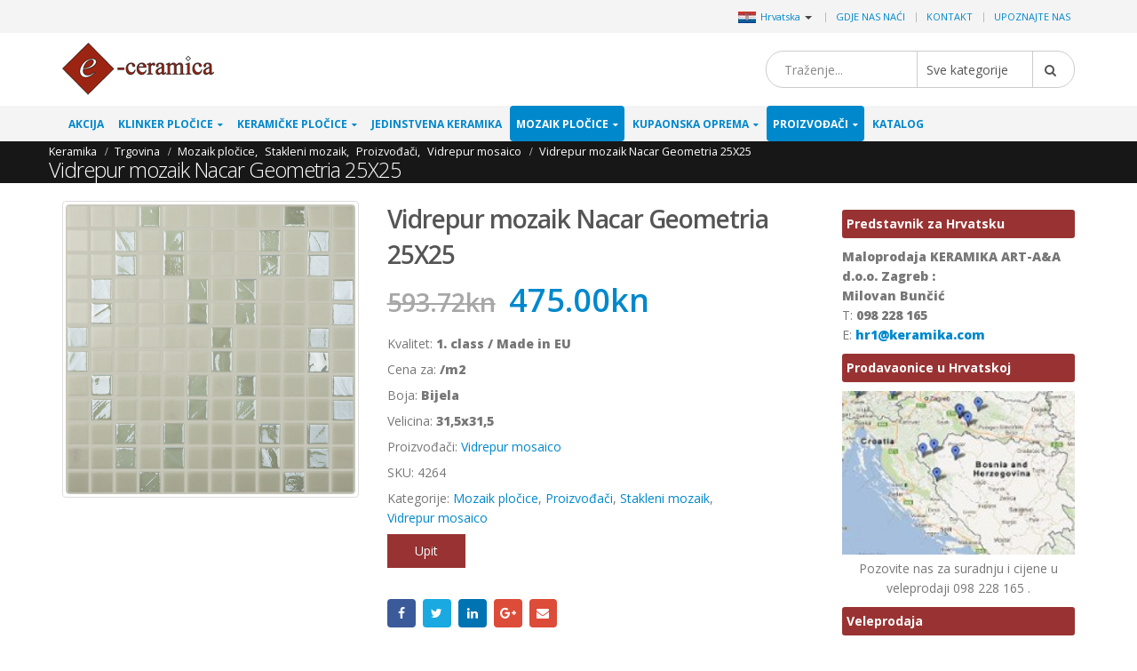

--- FILE ---
content_type: text/html; charset=UTF-8
request_url: https://www.keramika.com/vidrepur-mozaik-nacar-geometria-25x25/
body_size: 27653
content:
<!DOCTYPE html>
<html lang="hr">
<head>
    <meta charset="utf-8">
    <!--[if IE]><meta http-equiv='X-UA-Compatible' content='IE=edge,chrome=1'><![endif]-->
    <meta name="viewport" content="width=device-width, initial-scale=1, maximum-scale=1" />
    <link rel="profile" href="http://gmpg.org/xfn/11" />
    <link rel="pingback" href="https://www.keramika.com/xmlrpc.php" />

        <link rel="shortcut icon" href="//www.keramika.com/wp-content/themes/porto/images/logo/favicon.ico" type="image/x-icon" />
    <link rel="apple-touch-icon" href="//www.keramika.com/wp-content/themes/porto/images/logo/favicon.ico">
    <link rel="apple-touch-icon" sizes="120x120" href="//www.keramika.com/wp-content/themes/porto/images/logo/favicon.ico">
    <link rel="apple-touch-icon" sizes="76x76" href="//www.keramika.com/wp-content/themes/porto/images/logo/favicon.ico">
    <link rel="apple-touch-icon" sizes="152x152" href="//www.keramika.com/wp-content/themes/porto/images/logo/favicon.ico">

<title>Vidrepur mozaik Nacar Geometria 25X25 &#8211; Keramičke i mozaik pločice e-Ceramica</title>
<style rel="stylesheet" property="stylesheet" type="text/css">.ms-loading-container .ms-loading, .ms-slide .ms-slide-loading { background-image: none !important; background-color: transparent !important; box-shadow: none !important; } #header .logo { max-width: 170px; } @media (min-width: 1170px) { #header .logo { max-width: 250px; } } @media (max-width: 991px) { #header .logo { max-width: 110px; } } @media (max-width: 767px) { #header .logo { max-width: 110px; } } #header.sticky-header .logo { max-width: 100px; }</style><meta name='robots' content='max-image-preview:large' />
<link rel='dns-prefetch' href='//fonts.googleapis.com' />
<link rel='dns-prefetch' href='//s.w.org' />
<link rel="alternate" type="application/rss+xml" title="Keramičke i mozaik pločice e-Ceramica &raquo; Kanal" href="https://www.keramika.com/feed/" />
<link rel="alternate" type="application/rss+xml" title="Keramičke i mozaik pločice e-Ceramica &raquo; Kanal komentara" href="https://www.keramika.com/comments/feed/" />
<link rel='stylesheet' id='wp-block-library-css'  href='https://www.keramika.com/wp-includes/css/dist/block-library/style.min.css?ver=5.9.10' type='text/css' media='all' />
<link rel='stylesheet' id='wc-blocks-vendors-style-css'  href='https://www.keramika.com/wp-content/plugins/woocommerce/packages/woocommerce-blocks/build/wc-blocks-vendors-style.css?ver=6.5.2' type='text/css' media='all' />
<link rel='stylesheet' id='wc-blocks-style-css'  href='https://www.keramika.com/wp-content/plugins/woocommerce/packages/woocommerce-blocks/build/wc-blocks-style.css?ver=6.5.2' type='text/css' media='all' />
<link rel='stylesheet' id='yith-wcan-shortcodes-css'  href='https://www.keramika.com/wp-content/plugins/yith-woocommerce-ajax-navigation/assets/css/shortcodes.css?ver=4.12.0' type='text/css' media='all' />
<style id='yith-wcan-shortcodes-inline-css' type='text/css'>
:root{
	--yith-wcan-filters_colors_titles: #434343;
	--yith-wcan-filters_colors_background: #FFFFFF;
	--yith-wcan-filters_colors_accent: #A7144C;
	--yith-wcan-filters_colors_accent_r: 167;
	--yith-wcan-filters_colors_accent_g: 20;
	--yith-wcan-filters_colors_accent_b: 76;
	--yith-wcan-color_swatches_border_radius: 100%;
	--yith-wcan-color_swatches_size: 30px;
	--yith-wcan-labels_style_background: #FFFFFF;
	--yith-wcan-labels_style_background_hover: #A7144C;
	--yith-wcan-labels_style_background_active: #A7144C;
	--yith-wcan-labels_style_text: #434343;
	--yith-wcan-labels_style_text_hover: #FFFFFF;
	--yith-wcan-labels_style_text_active: #FFFFFF;
	--yith-wcan-anchors_style_text: #434343;
	--yith-wcan-anchors_style_text_hover: #A7144C;
	--yith-wcan-anchors_style_text_active: #A7144C;
}
</style>
<style id='global-styles-inline-css' type='text/css'>
body{--wp--preset--color--black: #000000;--wp--preset--color--cyan-bluish-gray: #abb8c3;--wp--preset--color--white: #ffffff;--wp--preset--color--pale-pink: #f78da7;--wp--preset--color--vivid-red: #cf2e2e;--wp--preset--color--luminous-vivid-orange: #ff6900;--wp--preset--color--luminous-vivid-amber: #fcb900;--wp--preset--color--light-green-cyan: #7bdcb5;--wp--preset--color--vivid-green-cyan: #00d084;--wp--preset--color--pale-cyan-blue: #8ed1fc;--wp--preset--color--vivid-cyan-blue: #0693e3;--wp--preset--color--vivid-purple: #9b51e0;--wp--preset--gradient--vivid-cyan-blue-to-vivid-purple: linear-gradient(135deg,rgba(6,147,227,1) 0%,rgb(155,81,224) 100%);--wp--preset--gradient--light-green-cyan-to-vivid-green-cyan: linear-gradient(135deg,rgb(122,220,180) 0%,rgb(0,208,130) 100%);--wp--preset--gradient--luminous-vivid-amber-to-luminous-vivid-orange: linear-gradient(135deg,rgba(252,185,0,1) 0%,rgba(255,105,0,1) 100%);--wp--preset--gradient--luminous-vivid-orange-to-vivid-red: linear-gradient(135deg,rgba(255,105,0,1) 0%,rgb(207,46,46) 100%);--wp--preset--gradient--very-light-gray-to-cyan-bluish-gray: linear-gradient(135deg,rgb(238,238,238) 0%,rgb(169,184,195) 100%);--wp--preset--gradient--cool-to-warm-spectrum: linear-gradient(135deg,rgb(74,234,220) 0%,rgb(151,120,209) 20%,rgb(207,42,186) 40%,rgb(238,44,130) 60%,rgb(251,105,98) 80%,rgb(254,248,76) 100%);--wp--preset--gradient--blush-light-purple: linear-gradient(135deg,rgb(255,206,236) 0%,rgb(152,150,240) 100%);--wp--preset--gradient--blush-bordeaux: linear-gradient(135deg,rgb(254,205,165) 0%,rgb(254,45,45) 50%,rgb(107,0,62) 100%);--wp--preset--gradient--luminous-dusk: linear-gradient(135deg,rgb(255,203,112) 0%,rgb(199,81,192) 50%,rgb(65,88,208) 100%);--wp--preset--gradient--pale-ocean: linear-gradient(135deg,rgb(255,245,203) 0%,rgb(182,227,212) 50%,rgb(51,167,181) 100%);--wp--preset--gradient--electric-grass: linear-gradient(135deg,rgb(202,248,128) 0%,rgb(113,206,126) 100%);--wp--preset--gradient--midnight: linear-gradient(135deg,rgb(2,3,129) 0%,rgb(40,116,252) 100%);--wp--preset--duotone--dark-grayscale: url('#wp-duotone-dark-grayscale');--wp--preset--duotone--grayscale: url('#wp-duotone-grayscale');--wp--preset--duotone--purple-yellow: url('#wp-duotone-purple-yellow');--wp--preset--duotone--blue-red: url('#wp-duotone-blue-red');--wp--preset--duotone--midnight: url('#wp-duotone-midnight');--wp--preset--duotone--magenta-yellow: url('#wp-duotone-magenta-yellow');--wp--preset--duotone--purple-green: url('#wp-duotone-purple-green');--wp--preset--duotone--blue-orange: url('#wp-duotone-blue-orange');--wp--preset--font-size--small: 13px;--wp--preset--font-size--medium: 20px;--wp--preset--font-size--large: 36px;--wp--preset--font-size--x-large: 42px;}.has-black-color{color: var(--wp--preset--color--black) !important;}.has-cyan-bluish-gray-color{color: var(--wp--preset--color--cyan-bluish-gray) !important;}.has-white-color{color: var(--wp--preset--color--white) !important;}.has-pale-pink-color{color: var(--wp--preset--color--pale-pink) !important;}.has-vivid-red-color{color: var(--wp--preset--color--vivid-red) !important;}.has-luminous-vivid-orange-color{color: var(--wp--preset--color--luminous-vivid-orange) !important;}.has-luminous-vivid-amber-color{color: var(--wp--preset--color--luminous-vivid-amber) !important;}.has-light-green-cyan-color{color: var(--wp--preset--color--light-green-cyan) !important;}.has-vivid-green-cyan-color{color: var(--wp--preset--color--vivid-green-cyan) !important;}.has-pale-cyan-blue-color{color: var(--wp--preset--color--pale-cyan-blue) !important;}.has-vivid-cyan-blue-color{color: var(--wp--preset--color--vivid-cyan-blue) !important;}.has-vivid-purple-color{color: var(--wp--preset--color--vivid-purple) !important;}.has-black-background-color{background-color: var(--wp--preset--color--black) !important;}.has-cyan-bluish-gray-background-color{background-color: var(--wp--preset--color--cyan-bluish-gray) !important;}.has-white-background-color{background-color: var(--wp--preset--color--white) !important;}.has-pale-pink-background-color{background-color: var(--wp--preset--color--pale-pink) !important;}.has-vivid-red-background-color{background-color: var(--wp--preset--color--vivid-red) !important;}.has-luminous-vivid-orange-background-color{background-color: var(--wp--preset--color--luminous-vivid-orange) !important;}.has-luminous-vivid-amber-background-color{background-color: var(--wp--preset--color--luminous-vivid-amber) !important;}.has-light-green-cyan-background-color{background-color: var(--wp--preset--color--light-green-cyan) !important;}.has-vivid-green-cyan-background-color{background-color: var(--wp--preset--color--vivid-green-cyan) !important;}.has-pale-cyan-blue-background-color{background-color: var(--wp--preset--color--pale-cyan-blue) !important;}.has-vivid-cyan-blue-background-color{background-color: var(--wp--preset--color--vivid-cyan-blue) !important;}.has-vivid-purple-background-color{background-color: var(--wp--preset--color--vivid-purple) !important;}.has-black-border-color{border-color: var(--wp--preset--color--black) !important;}.has-cyan-bluish-gray-border-color{border-color: var(--wp--preset--color--cyan-bluish-gray) !important;}.has-white-border-color{border-color: var(--wp--preset--color--white) !important;}.has-pale-pink-border-color{border-color: var(--wp--preset--color--pale-pink) !important;}.has-vivid-red-border-color{border-color: var(--wp--preset--color--vivid-red) !important;}.has-luminous-vivid-orange-border-color{border-color: var(--wp--preset--color--luminous-vivid-orange) !important;}.has-luminous-vivid-amber-border-color{border-color: var(--wp--preset--color--luminous-vivid-amber) !important;}.has-light-green-cyan-border-color{border-color: var(--wp--preset--color--light-green-cyan) !important;}.has-vivid-green-cyan-border-color{border-color: var(--wp--preset--color--vivid-green-cyan) !important;}.has-pale-cyan-blue-border-color{border-color: var(--wp--preset--color--pale-cyan-blue) !important;}.has-vivid-cyan-blue-border-color{border-color: var(--wp--preset--color--vivid-cyan-blue) !important;}.has-vivid-purple-border-color{border-color: var(--wp--preset--color--vivid-purple) !important;}.has-vivid-cyan-blue-to-vivid-purple-gradient-background{background: var(--wp--preset--gradient--vivid-cyan-blue-to-vivid-purple) !important;}.has-light-green-cyan-to-vivid-green-cyan-gradient-background{background: var(--wp--preset--gradient--light-green-cyan-to-vivid-green-cyan) !important;}.has-luminous-vivid-amber-to-luminous-vivid-orange-gradient-background{background: var(--wp--preset--gradient--luminous-vivid-amber-to-luminous-vivid-orange) !important;}.has-luminous-vivid-orange-to-vivid-red-gradient-background{background: var(--wp--preset--gradient--luminous-vivid-orange-to-vivid-red) !important;}.has-very-light-gray-to-cyan-bluish-gray-gradient-background{background: var(--wp--preset--gradient--very-light-gray-to-cyan-bluish-gray) !important;}.has-cool-to-warm-spectrum-gradient-background{background: var(--wp--preset--gradient--cool-to-warm-spectrum) !important;}.has-blush-light-purple-gradient-background{background: var(--wp--preset--gradient--blush-light-purple) !important;}.has-blush-bordeaux-gradient-background{background: var(--wp--preset--gradient--blush-bordeaux) !important;}.has-luminous-dusk-gradient-background{background: var(--wp--preset--gradient--luminous-dusk) !important;}.has-pale-ocean-gradient-background{background: var(--wp--preset--gradient--pale-ocean) !important;}.has-electric-grass-gradient-background{background: var(--wp--preset--gradient--electric-grass) !important;}.has-midnight-gradient-background{background: var(--wp--preset--gradient--midnight) !important;}.has-small-font-size{font-size: var(--wp--preset--font-size--small) !important;}.has-medium-font-size{font-size: var(--wp--preset--font-size--medium) !important;}.has-large-font-size{font-size: var(--wp--preset--font-size--large) !important;}.has-x-large-font-size{font-size: var(--wp--preset--font-size--x-large) !important;}
</style>
<style id='woocommerce-inline-inline-css' type='text/css'>
.woocommerce form .form-row .required { visibility: visible; }
</style>
<link rel='stylesheet' id='yith_wcas_frontend-css'  href='https://www.keramika.com/wp-content/plugins/yith-woocommerce-ajax-search/assets/css/yith_wcas_ajax_search.css?ver=1.21.0' type='text/css' media='all' />
<link rel='stylesheet' id='js_composer_front-css'  href='https://www.keramika.com/wp-content/plugins/js_composer/assets/css/js_composer.min.css?ver=5.0.1' type='text/css' media='all' />
<link rel='stylesheet' id='porto-bootstrap-css'  href='https://www.keramika.com/wp-content/themes/porto-child/bootstrap.min.css?ver=5.9.10' type='text/css' media='all' />
<link rel='stylesheet' id='porto-plugins-css'  href='https://www.keramika.com/wp-content/themes/porto/css/plugins.css?ver=5.9.10' type='text/css' media='all' />
<link rel='stylesheet' id='porto-theme-elements-css'  href='https://www.keramika.com/wp-content/themes/porto/css/theme_elements.css?ver=5.9.10' type='text/css' media='all' />
<link rel='stylesheet' id='porto-theme-css'  href='https://www.keramika.com/wp-content/themes/porto/css/theme.css?ver=5.9.10' type='text/css' media='all' />
<link rel='stylesheet' id='porto-theme-shop-css'  href='https://www.keramika.com/wp-content/themes/porto/css/theme_shop.css?ver=5.9.10' type='text/css' media='all' />
<link rel='stylesheet' id='porto-skin-css'  href='https://www.keramika.com/wp-content/themes/porto/css/skin_4.css?ver=5.9.10' type='text/css' media='all' />
<link rel='stylesheet' id='porto-style-css'  href='https://www.keramika.com/wp-content/themes/porto/style.css?ver=5.9.10' type='text/css' media='all' />
<link rel='stylesheet' id='porto-google-fonts-css'  href='//fonts.googleapis.com/css?family=Open+Sans%3A200%2C300%2C400%2C700%2C800%2C600%7CShadows+Into+Light%3A200%2C300%2C400%2C700%2C800%2C600%7C&#038;subset=cyrillic%2Ccyrillic-ext%2Cgreek%2Cgreek-ext%2Ckhmer%2Clatin%2Clatin-ext%2Cvietnamese&#038;ver=5.9.10' type='text/css' media='all' />
<!--[if lt IE 10]>
<link rel='stylesheet' id='porto-ie-css'  href='https://www.keramika.com/wp-content/themes/porto/css/ie.css?ver=5.9.10' type='text/css' media='all' />
<![endif]-->
<link rel='stylesheet' id='styles-child-css'  href='https://www.keramika.com/wp-content/themes/porto-child/style.css?ver=5.9.10' type='text/css' media='all' />
<script type="text/template" id="tmpl-variation-template">
	<div class="woocommerce-variation-description">{{{ data.variation.variation_description }}}</div>
	<div class="woocommerce-variation-price">{{{ data.variation.price_html }}}</div>
	<div class="woocommerce-variation-availability">{{{ data.variation.availability_html }}}</div>
</script>
<script type="text/template" id="tmpl-unavailable-variation-template">
	<p>Oprostite ali ovaj proizvod nije dostupan. Molimo izaberite drugu kombinaciju.</p>
</script>
<script type='text/javascript' src='https://www.keramika.com/wp-includes/js/jquery/jquery.min.js?ver=3.6.0' id='jquery-core-js'></script>
<script type='text/javascript' src='https://www.keramika.com/wp-includes/js/jquery/jquery-migrate.min.js?ver=3.3.2' id='jquery-migrate-js'></script>
<script type='text/javascript' src='https://www.keramika.com/wp-content/plugins/woocommerce/assets/js/jquery-blockui/jquery.blockUI.min.js?ver=2.7.0-wc.6.1.2' id='jquery-blockui-js'></script>
<script type='text/javascript' id='wc-add-to-cart-js-extra'>
/* <![CDATA[ */
var wc_add_to_cart_params = {"ajax_url":"\/wp-admin\/admin-ajax.php","wc_ajax_url":"\/?wc-ajax=%%endpoint%%","i18n_view_cart":"Vidi ko\u0161aricu","cart_url":"https:\/\/www.keramika.com\/cart\/","is_cart":"","cart_redirect_after_add":"no"};
/* ]]> */
</script>
<script type='text/javascript' src='https://www.keramika.com/wp-content/plugins/woocommerce/assets/js/frontend/add-to-cart.min.js?ver=6.1.2' id='wc-add-to-cart-js'></script>
<script type='text/javascript' src='https://www.keramika.com/wp-content/plugins/js_composer/assets/js/vendors/woocommerce-add-to-cart.js?ver=5.0.1' id='vc_woocommerce-add-to-cart-js-js'></script>
<script type='text/javascript' src='https://www.keramika.com/wp-content/themes/porto-child/js/bootstrap.min.js?ver=5.9.10' id='bootstrap_js-js'></script>
<script type='text/javascript' src='https://www.keramika.com/wp-content/themes/porto-child/js/theme.js?ver=4' id='theme_script-js'></script>
<script type='text/javascript' src='https://www.keramika.com/wp-content/themes/porto/js/plugins.min.js?ver=3.4' id='porto-plugins-js'></script>
<link rel="https://api.w.org/" href="https://www.keramika.com/wp-json/" /><link rel="alternate" type="application/json" href="https://www.keramika.com/wp-json/wp/v2/product/88756" /><link rel="EditURI" type="application/rsd+xml" title="RSD" href="https://www.keramika.com/xmlrpc.php?rsd" />
<link rel="wlwmanifest" type="application/wlwmanifest+xml" href="https://www.keramika.com/wp-includes/wlwmanifest.xml" /> 
<meta name="generator" content="WordPress 5.9.10" />
<meta name="generator" content="WooCommerce 6.1.2" />
<link rel="canonical" href="https://www.keramika.com/proizvod/vidrepur-mozaik-nacar-geometria-25x25/" />
<link rel='shortlink' href='https://www.keramika.com/?p=88756' />
<link rel="alternate" type="application/json+oembed" href="https://www.keramika.com/wp-json/oembed/1.0/embed?url=https%3A%2F%2Fwww.keramika.com%2Fproizvod%2Fvidrepur-mozaik-nacar-geometria-25x25%2F" />
<link rel="alternate" type="text/xml+oembed" href="https://www.keramika.com/wp-json/oembed/1.0/embed?url=https%3A%2F%2Fwww.keramika.com%2Fproizvod%2Fvidrepur-mozaik-nacar-geometria-25x25%2F&#038;format=xml" />
<script async src='https://www.ceramictiles.com/?dm=c73e3b2a8589993f5d2b418757e6f84a&amp;action=load&amp;blogid=4&amp;siteid=1&amp;t=34179641&amp;back=https%3A%2F%2Fwww.keramika.com%2Findex.php%3Fpost_type%3Dproduct%26product%3Dvidrepur-mozaik-nacar-geometria-25x25' type='text/javascript'></script><script type='text/javascript'>var onloadCallback = function() {};</script>
<script src='//www.google.com/recaptcha/api.js?onload=onloadCallback&render=explicit&hl=hr'async defer></script>	
				 <link rel="alternate" href="https://www.ceramictiles.com/" hreflang="en" />
			 			 <link rel="alternate" href="https://www.keramikfliesen.com/" hreflang="de" />
			 			 <link rel="alternate" href="https://www.baldosasceramicas.com/" hreflang="es" />
			 			 <link rel="alternate" href="https://www.carreauxceramique.com/" hreflang="fr" />
			 			 <link rel="alternate" href="https://www.keramika.com/slovenija" hreflang="sl" />
			 			 <link rel="alternate" href="https://www.keramika.com/srbija" hreflang="sr" />
			 			 <link rel="alternate" href="https://www.kakelochklinkers.com/" hreflang="sv" />
			     <meta name="name" content="Vidrepur mozaik Nacar Geometria 25X25" />

    <meta name="description" content="Keramičke i mozaik pločice e-Ceramica" />
	<meta name='description' content='Mozaik je iz Španjolske, koji je poznata u svijetu kao jedan od najboljih proizvođača keramičkih pločica. Ovaj mozaik je dostupan u prekrasnoj bijele '><script type="text/javascript">var ecertoken_custom = "ecer_6868000b651a2";</script>	<noscript><style>.woocommerce-product-gallery{ opacity: 1 !important; }</style></noscript>
	<meta name="generator" content="Powered by Visual Composer - drag and drop page builder for WordPress."/>
<!--[if lte IE 9]><link rel="stylesheet" type="text/css" href="https://www.keramika.com/wp-content/plugins/js_composer/assets/css/vc_lte_ie9.min.css" media="screen"><![endif]--><noscript><style type="text/css"> .wpb_animate_when_almost_visible { opacity: 1; }</style></noscript>
    <script type="text/javascript">
                                                </script>
</head>
<body class="product-template-default single single-product postid-88756 full blog-4  theme-porto woocommerce woocommerce-page woocommerce-no-js yith-wcan-free wpb-js-composer js-comp-ver-5.0.1 vc_responsive">
    
    <div class="page-wrapper"><!-- page wrapper -->

        
                    <div class="header-wrapper clearfix"><!-- header wrapper -->
                                
                    
<header id="header" class="header-separate header-1 search-sm sticky-menu-header">

    
    <div class="header-top">

        <div class="container">

            <div class="header-left">

                
            </div>

            <div class="header-right">

                <span class="welcome-msg">	<div class="country_selector" style="display:inline-block;">
	    <a id="cmdCountySelect" ><img src="https://www.ceramictiles.com/flags/croatia.jpg" alt="Hrvatska" /><span>Hrvatska</span><span class="caret"></span></a>
		<div id="country_select_modal" class="modal fade" role="dialog">
		  <div class="modal-dialog">
			<div class="modal-content">
			  <div class="modal-header">
				<button type="button" class="close" data-dismiss="modal">&times;</button>
				<b>Select shop in your country</b>
			  </div>
			  <div class="modal-body">
			    <div class="container">
			    							<div class="row">
											  
					  <div class="col-lg-3 col-md-3 col-sm-4 col-xs-12">
					  <b>Europa</b>
					  						 <div class="country-select-item"><a href="//www.ceramictiles.com/" ><img src="https://www.keramika.com/flags/eu.jpg" alt="Ceramic and mosaic tiles EU" /><span>EU</span></a></div>
						 						 <div class="country-select-item"><a href="//www.keramikfliesen.com/" ><img src="https://www.keramika.com/flags/germany.jpg" alt="Deutschland" /><span>Deutschland</span></a></div>
						 						 <div class="country-select-item"><a href="//www.baldosasceramicas.com/" ><img src="https://www.keramika.com/flags/spain.jpg" alt="España" /><span>España</span></a></div>
						 						 <div class="country-select-item"><a href="//www.carreauxceramique.com/" ><img src="https://www.keramika.com/flags/france.jpg" alt="France" /><span>France</span></a></div>
						 						 <div class="country-select-item"><a href="//www.keramika.com/" ><img src="https://www.keramika.com/flags/croatia.jpg" alt="Keramičke i mozaik pločice e-Ceramica" /><span>Hrvatska</span></a></div>
						 						 <div class="country-select-item"><a href="//www.keramika.com/slovenija" ><img src="https://www.keramika.com/flags/slovenia.jpg" alt="Keramične in mozaik ploščice" /><span>Slovenija</span></a></div>
						 						 <div class="country-select-item"><a href="//www.keramika.com/srbija" ><img src="https://www.keramika.com/flags/serbia.jpg" alt="Srbija" /><span>Srbija</span></a></div>
						 						 <div class="country-select-item"><a href="//www.kakelochklinkers.com/" ><img src="https://www.keramika.com/flags/sweden.jpg" alt="Sverige" /><span>Sverige</span></a></div>
						 
					  <!--
					  <div class="country-select-item"><a href="http://www.keramika.com/zrbija/" ><img src="http://www.ceramictiles.com/flags/serbia.gif" alt="Srbija" /><span>Srbija</span></a></div>
					  -->

					  </div>
					  	
				</div>
			  </div>
			</div>
		  </div>
		</div>
	</div>
	<script type="text/javascript">
	    jQuery(document).ready(function(){
			jQuery("#country_select_modal").appendTo('BODY');
		}); 
		
		jQuery(document).on("click","a#cmdCountySelect",function(e){
			jQuery("#country_select_modal").modal('show');
		});
	</script>
	</span><span class="gap">|</span><ul id="menu-top" class="top-links mega-menu show-arrow effect-down subeffect-fadein-left"><li id="nav-menu-item-98043" class="menu-item menu-item-type-post_type menu-item-object-page  narrow "><a href="https://www.keramika.com/gdje-nas-naci/" class="">Gdje nas naći</a></li>
<li id="nav-menu-item-98044" class="menu-item menu-item-type-post_type menu-item-object-page  narrow "><a href="https://www.keramika.com/kontakt/" class="">Kontakt</a></li>
<li id="nav-menu-item-98046" class="menu-item menu-item-type-custom menu-item-object-custom  narrow "><a href="http://www.e-ceramica.com/" class="">Upoznajte nas</a></li>
</ul>
            </div>

        </div>

    </div>

    


    <div class="header-main">

        <div class="container">

            <div class="header-left">

                <div class="logo">    <a href="https://www.keramika.com/" title="Keramičke i mozaik pločice e-Ceramica - Izravna isporuka, od proizvođača do vas. Neto cijene." rel="home">
                <img class="img-responsive standard-logo" src="//www.ceramictiles.com/wp-content/uploads/logo.png" alt="Keramičke i mozaik pločice e-Ceramica" /><img class="img-responsive retina-logo" src="//www.ceramictiles.com/images/logo.png" alt="Keramičke i mozaik pločice e-Ceramica" style="max-height:px;display:none;" />            </a>
    </div>
            </div>

            <div class="header-center">

                    <div class="searchform-popup">
        <a class="search-toggle"><i class="fa fa-search"></i></a>
        

<form role="search" method="get" id="yith-ajaxsearchform" action="https://www.keramika.com/" class="yith-ajaxsearchform-container yith-ajaxsearchform-container73753247 searchform searchform-cats">
    <fieldset>
        <span class="text"><input name="s" id="yith-s" class="yith-s" type="text" value="" placeholder="Traženje..." /></span>
        <select  name='product_cat' id='product_cat' class='cat' >
	<option value='0'>Sve kategorije</option>
	<option class="level-0" value="akcija">Akcija</option>
	<option class="level-0" value="klinker-plocice">Klinker pločice</option>
	<option class="level-1" value="vanjski-klinker">&nbsp;&nbsp;&nbsp;Vanjski klinker</option>
	<option class="level-1" value="unutarnji-klinker">&nbsp;&nbsp;&nbsp;Unutarnji klinker</option>
	<option class="level-1" value="klinker-za-bazene">&nbsp;&nbsp;&nbsp;Klinker za bazene</option>
	<option class="level-1" value="fasadni-klinker">&nbsp;&nbsp;&nbsp;Fasadni klinker</option>
	<option class="level-1" value="industrijski-klinker">&nbsp;&nbsp;&nbsp;Industrijski klinker</option>
	<option class="level-0" value="keramicke-plocice">Keramičke pločice</option>
	<option class="level-1" value="diskont-keramike">&nbsp;&nbsp;&nbsp;Diskont keramike</option>
	<option class="level-1" value="keramicke-plocice-za-kupaonicu">&nbsp;&nbsp;&nbsp;Keramičke pločice za kupaonicu</option>
	<option class="level-1" value="kuhinjske-keramicke-plocice">&nbsp;&nbsp;&nbsp;Kuhinjske keramičke pločice</option>
	<option class="level-1" value="podne-keramicke-plocice">&nbsp;&nbsp;&nbsp;Podne keramičke pločice</option>
	<option class="level-1" value="zidne-keramicke-plocice">&nbsp;&nbsp;&nbsp;Zidne keramičke pločice</option>
	<option class="level-1" value="porculanske-plocice">&nbsp;&nbsp;&nbsp;Porculanske pločice</option>
	<option class="level-1" value="vanjske-keramicke-plocice">&nbsp;&nbsp;&nbsp;Vanjske keramičke pločice</option>
	<option class="level-1" value="keramicke-plocice-za-fasadu">&nbsp;&nbsp;&nbsp;Keramičke pločice za fasadu</option>
	<option class="level-1" value="projektne-keramicke-plocice">&nbsp;&nbsp;&nbsp;Projektne keramičke pločice</option>
	<option class="level-0" value="jedinstvena-keramika">Jedinstvena keramika</option>
	<option class="level-0" value="mozaik-plocice">Mozaik pločice</option>
	<option class="level-1" value="stakleni-mozaik">&nbsp;&nbsp;&nbsp;Stakleni mozaik</option>
	<option class="level-1" value="kameni-mozaik">&nbsp;&nbsp;&nbsp;Kameni mozaik</option>
	<option class="level-1" value="vitro-mozaik">&nbsp;&nbsp;&nbsp;Vitro mozaik</option>
	<option class="level-1" value="inox-mozaik">&nbsp;&nbsp;&nbsp;Inox mozaik</option>
	<option class="level-0" value="kupaonska-oprema">Kupaonska oprema</option>
	<option class="level-1" value="sanitarna-keramika">&nbsp;&nbsp;&nbsp;Sanitarna keramika</option>
	<option class="level-2" value="za-osobe-s-invaliditetom">&nbsp;&nbsp;&nbsp;&nbsp;&nbsp;&nbsp;za osobe s invaliditetom</option>
	<option class="level-2" value="za-projekte">&nbsp;&nbsp;&nbsp;&nbsp;&nbsp;&nbsp;za projekte</option>
	<option class="level-2" value="za-djecu">&nbsp;&nbsp;&nbsp;&nbsp;&nbsp;&nbsp;za djecu</option>
	<option class="level-2" value="umivaonik">&nbsp;&nbsp;&nbsp;&nbsp;&nbsp;&nbsp;Umivaonik</option>
	<option class="level-2" value="wc-skoljke">&nbsp;&nbsp;&nbsp;&nbsp;&nbsp;&nbsp;WC školjke</option>
	<option class="level-2" value="bidei">&nbsp;&nbsp;&nbsp;&nbsp;&nbsp;&nbsp;Bidei</option>
	<option class="level-1" value="kade">&nbsp;&nbsp;&nbsp;Kade</option>
	<option class="level-1" value="tus-kade">&nbsp;&nbsp;&nbsp;Tuš kade</option>
	<option class="level-1" value="tus-kabine">&nbsp;&nbsp;&nbsp;Tuš kabine</option>
	<option class="level-1" value="kupaonski-namjestaj">&nbsp;&nbsp;&nbsp;Kupaonski namještaj</option>
	<option class="level-1" value="kupaonska-galanterija">&nbsp;&nbsp;&nbsp;Kupaonska galanterija</option>
	<option class="level-0" value="slavine">Slavine</option>
	<option class="level-1" value="slavine-za-kupaonicu">&nbsp;&nbsp;&nbsp;Slavine za kupaonicu</option>
	<option class="level-1" value="medicinske-slavine">&nbsp;&nbsp;&nbsp;Medicinske slavine</option>
	<option class="level-1" value="slavine-za-kuhinju">&nbsp;&nbsp;&nbsp;Slavine za kuhinju</option>
	<option class="level-1" value="elektronske-slavine">&nbsp;&nbsp;&nbsp;Elektronske slavine</option>
	<option class="level-0" value="proizvodzaci">Proizvođači</option>
	<option class="level-1" value="ceramica-gomez">&nbsp;&nbsp;&nbsp;Ceramica Gomez</option>
	<option class="level-1" value="ceramicas-myr">&nbsp;&nbsp;&nbsp;Ceramicas MYR</option>
	<option class="level-1" value="exagres">&nbsp;&nbsp;&nbsp;Exagres</option>
	<option class="level-1" value="halcon-ceramicas">&nbsp;&nbsp;&nbsp;Halcon Ceramicas</option>
	<option class="level-1" value="alcalagres">&nbsp;&nbsp;&nbsp;Alcalagres</option>
	<option class="level-1" value="pamesa-ceramica">&nbsp;&nbsp;&nbsp;Pamesa Ceramica</option>
	<option class="level-1" value="peronda-ceramicas">&nbsp;&nbsp;&nbsp;Peronda Ceramicas</option>
	<option class="level-1" value="realonda">&nbsp;&nbsp;&nbsp;Realonda Ceramica</option>
	<option class="level-1" value="tau-ceramica">&nbsp;&nbsp;&nbsp;Tau Ceramica</option>
	<option class="level-1" value="zirconio-ceramica">&nbsp;&nbsp;&nbsp;Zirconio Ceramica</option>
	<option class="level-1" value="mosavit-mosaico">&nbsp;&nbsp;&nbsp;Mosavit Mosaico</option>
	<option class="level-1" value="casalgrande-padana">&nbsp;&nbsp;&nbsp;Casalgrande Padana</option>
	<option class="level-1" value="fap-ceramiche">&nbsp;&nbsp;&nbsp;Fap Ceramiche</option>
	<option class="level-1" value="ceramiche-keope">&nbsp;&nbsp;&nbsp;Ceramiche Keope</option>
	<option class="level-1" value="alttoglass">&nbsp;&nbsp;&nbsp;Alttoglass</option>
	<option class="level-1" value="ceramicas-aparici">&nbsp;&nbsp;&nbsp;Ceramicas Aparici</option>
	<option class="level-1" value="mayolica-ceramica">&nbsp;&nbsp;&nbsp;Mayolica Ceramica</option>
	<option class="level-1" value="cicogres">&nbsp;&nbsp;&nbsp;Cicogres</option>
	<option class="level-1" value="cinca-ceramicos">&nbsp;&nbsp;&nbsp;Cinca Ceramicos</option>
	<option class="level-1" value="tonalite">&nbsp;&nbsp;&nbsp;Tonalite</option>
	<option class="level-1" value="emigres">&nbsp;&nbsp;&nbsp;Emigres</option>
	<option class="level-1" value="aleluia-ceramicas">&nbsp;&nbsp;&nbsp;Aleluia Ceramicas</option>
	<option class="level-1" value="mainzu-ceramica">&nbsp;&nbsp;&nbsp;Mainzu Ceramica</option>
	<option class="level-1" value="natucer-ceramica">&nbsp;&nbsp;&nbsp;Natucer Ceramica</option>
	<option class="level-1" value="pavigres">&nbsp;&nbsp;&nbsp;Pavigres</option>
	<option class="level-1" value="revigres">&nbsp;&nbsp;&nbsp;Revigres</option>
	<option class="level-1" value="sanindusa">&nbsp;&nbsp;&nbsp;Sanindusa</option>
	<option class="level-1" value="undefasa-ceramica">&nbsp;&nbsp;&nbsp;Undefasa Ceramica</option>
	<option class="level-1" value="vidrepur-mosaico">&nbsp;&nbsp;&nbsp;Vidrepur mosaico</option>
	<option class="level-1" value="taberner">&nbsp;&nbsp;&nbsp;Taberner</option>
	<option class="level-1" value="grestejo">&nbsp;&nbsp;&nbsp;GresTejo</option>
	<option class="level-1" value="azuvi-tiles">&nbsp;&nbsp;&nbsp;Azuvi Ceramica</option>
	<option class="level-1" value="nofer">&nbsp;&nbsp;&nbsp;Nofer</option>
	<option class="level-1" value="e-ceramica">&nbsp;&nbsp;&nbsp;e-Ceramica</option>
	<option class="level-1" value="bouquet-ceramic">&nbsp;&nbsp;&nbsp;Bouquet ceramic</option>
	<option class="level-1" value="monopole-ceramica">&nbsp;&nbsp;&nbsp;Monopole Ceramica</option>
	<option class="level-1" value="rocersa-ceramica">&nbsp;&nbsp;&nbsp;Rocersa Ceramica</option>
	<option class="level-1" value="arcana-tiles">&nbsp;&nbsp;&nbsp;Arcana tiles</option>
	<option class="level-1" value="habitat-ceramics">&nbsp;&nbsp;&nbsp;Habitat ceramics</option>
	<option class="level-1" value="primusvitoria">&nbsp;&nbsp;&nbsp;Primusvitoria</option>
</select>

        <span class="button-wrap"><button class="btn" id="yith-searchsubmit" title="Traženje" type="submit"><i class="fa fa-search"></i></button></span>
        <input type="hidden" name="post_type" value="product" />
        
    </fieldset>
</form>

<script type="text/javascript">
jQuery(function($){
    var search_loader_url = 'https://www.keramika.com/wp-content/themes/porto/images/ajax-loader@2x.gif';
    
    var ajax_url = '/wp-admin/admin-ajax.php?';

    var yith_search = $('.yith-ajaxsearchform-container73753247 .yith-s').yithautocomplete({
        minChars: 3,
        appendTo: '.yith-ajaxsearchform-container73753247',
        serviceUrl: function() {
            
            var val = $('.yith-ajaxsearchform-container73753247 .cat').val();
            
            if (val != '0')
                return ajax_url + 'action=yith_ajax_search_products' + '&product_cat=' + val;
            else
                return ajax_url + 'action=yith_ajax_search_products';
        },
        onSearchStart: function(){
            $(this).css('background', 'url('+search_loader_url+') no-repeat 97% center');
            $(this).css('background-size', '16px 16px');
        },
        onSearchComplete: function(){
            $(this).css('background', 'transparent');
        },
        onSelect: function (suggestion) {
            if( suggestion.id != -1 ) {
                window.location.href = suggestion.url;
            }
        },
        formatResult: function (suggestion, currentValue) {
            var pattern = '(' + $.YithAutocomplete.utils.escapeRegExChars(currentValue) + ')';
            var html = '';

            if ( typeof suggestion.img !== 'undefined' ) {
                html += suggestion.img;
            }

            html += '<div class="yith_wcas_result_content"><div class="title">';
            html += suggestion.value.replace(new RegExp(pattern, 'gi'), '<strong>$1<\/strong>');
            html += '</div>';

            if ( typeof suggestion.div_badge_open !== 'undefined' ) {
                html += suggestion.div_badge_open;
            }

            if ( typeof suggestion.on_sale !== 'undefined' ) {
                html += suggestion.on_sale;
            }

            if ( typeof suggestion.featured !== 'undefined' ) {
                html += suggestion.featured;
            }

            if ( typeof suggestion.div_badge_close !== 'undefined' ) {
                html += suggestion.div_badge_close;
            }

            if ( typeof suggestion.price !== 'undefined' && suggestion.price != '' ) {
                html += ' ' + suggestion.price;
            }

            if ( typeof suggestion.excerpt !== 'undefined' ) {
                html += ' ' +  suggestion.excerpt.replace(new RegExp(pattern, 'gi'), '<strong>$1<\/strong>');
            }

            html += '</div>';


            return html;
        }
    });

    $('.yith-ajaxsearchform-container73753247 .cat').on('change', function() {
        $('.yith-ajaxsearchform-container73753247 .yith-s').focus();
    });
});
</script>    </div>
    
                <a class="mobile-toggle"><i class="fa fa-reorder"></i></a>

            </div>

            <div class="header-right">

                
                <div class="">

                    
                </div>



                


            </div>

        </div>

    </div>



    
        <div class="main-menu-wrap">

            <div id="main-menu" class="container ">

                
                <div class="menu-center">
                    <ul id="menu-main-menu" class="main-menu mega-menu show-arrow effect-down subeffect-fadein-left"><li id="nav-menu-item-617" class="menu-item menu-item-type-taxonomy menu-item-object-product_cat  narrow "><a href="https://www.keramika.com/akcija/" class="">Akcija</a></li>
<li id="nav-menu-item-618" class="menu-item menu-item-type-taxonomy menu-item-object-product_cat menu-item-has-children  has-sub narrow "><a href="https://www.keramika.com/klinker-plocice/" class="">Klinker pločice</a>
<div class="popup"><div class="inner" style=""><ul class="sub-menu">
	<li id="nav-menu-item-619" class="menu-item menu-item-type-taxonomy menu-item-object-product_cat " data-cols="1"><a href="https://www.keramika.com/klinker-plocice/fasadni-klinker/" class="">Fasadni klinker</a></li>
	<li id="nav-menu-item-620" class="menu-item menu-item-type-taxonomy menu-item-object-product_cat " data-cols="1"><a href="https://www.keramika.com/klinker-plocice/industrijski-klinker/" class="">Industrijski klinker</a></li>
	<li id="nav-menu-item-621" class="menu-item menu-item-type-taxonomy menu-item-object-product_cat " data-cols="1"><a href="https://www.keramika.com/klinker-plocice/klinker-za-bazene/" class="">Klinker za bazene</a></li>
	<li id="nav-menu-item-622" class="menu-item menu-item-type-taxonomy menu-item-object-product_cat " data-cols="1"><a href="https://www.keramika.com/klinker-plocice/unutarnji-klinker/" class="">Unutarnji klinker</a></li>
</ul></div></div>
</li>
<li id="nav-menu-item-623" class="menu-item menu-item-type-taxonomy menu-item-object-product_cat menu-item-has-children  has-sub narrow "><a href="https://www.keramika.com/keramicke-plocice/" class="">Keramičke pločice</a>
<div class="popup"><div class="inner" style=""><ul class="sub-menu">
	<li id="nav-menu-item-624" class="menu-item menu-item-type-taxonomy menu-item-object-product_cat " data-cols="1"><a href="https://www.keramika.com/keramicke-plocice/diskont-keramike/" class="">Diskont keramike</a></li>
	<li id="nav-menu-item-626" class="menu-item menu-item-type-taxonomy menu-item-object-product_cat " data-cols="1"><a href="https://www.keramika.com/keramicke-plocice/keramicke-plocice-za-kupaonicu/" class="">Keramičke pločice za kupaonicu</a></li>
	<li id="nav-menu-item-627" class="menu-item menu-item-type-taxonomy menu-item-object-product_cat " data-cols="1"><a href="https://www.keramika.com/keramicke-plocice/kuhinjske-keramicke-plocice/" class="">Kuhinjske keramičke pločice</a></li>
	<li id="nav-menu-item-98245" class="menu-item menu-item-type-taxonomy menu-item-object-product_cat " data-cols="1"><a href="https://www.keramika.com/keramicke-plocice/zidne-keramicke-plocice/" class="">Zidne keramičke pločice</a></li>
	<li id="nav-menu-item-98246" class="menu-item menu-item-type-taxonomy menu-item-object-product_cat " data-cols="1"><a href="https://www.keramika.com/keramicke-plocice/podne-keramicke-plocice/" class="">Podne keramičke pločice</a></li>
	<li id="nav-menu-item-98247" class="menu-item menu-item-type-taxonomy menu-item-object-product_cat " data-cols="1"><a href="https://www.keramika.com/keramicke-plocice/vanjske-keramicke-plocice/" class="">Vanjske keramičke pločice</a></li>
	<li id="nav-menu-item-625" class="menu-item menu-item-type-taxonomy menu-item-object-product_cat " data-cols="1"><a href="https://www.keramika.com/keramicke-plocice/keramicke-plocice-za-fasadu/" class="">Keramičke pločice za fasadu</a></li>
	<li id="nav-menu-item-629" class="menu-item menu-item-type-taxonomy menu-item-object-product_cat " data-cols="1"><a href="https://www.keramika.com/keramicke-plocice/projektne-keramicke-plocice/" class="">Projektne keramičke pločice</a></li>
	<li id="nav-menu-item-628" class="menu-item menu-item-type-taxonomy menu-item-object-product_cat " data-cols="1"><a href="https://www.keramika.com/keramicke-plocice/porculanske-plocice/" class="">Porculanske pločice</a></li>
</ul></div></div>
</li>
<li id="nav-menu-item-630" class="menu-item menu-item-type-taxonomy menu-item-object-product_cat  narrow "><a href="https://www.keramika.com/jedinstvena-keramika/" class="">Jedinstvena keramika</a></li>
<li id="nav-menu-item-631" class="menu-item menu-item-type-taxonomy menu-item-object-product_cat current-product-ancestor current-menu-parent current-product-parent menu-item-has-children active has-sub narrow "><a href="https://www.keramika.com/mozaik-plocice/" class="">Mozaik pločice</a>
<div class="popup"><div class="inner" style=""><ul class="sub-menu">
	<li id="nav-menu-item-632" class="menu-item menu-item-type-taxonomy menu-item-object-product_cat " data-cols="1"><a href="https://www.keramika.com/mozaik-plocice/inox-mozaik/" class="">Inox mozaik</a></li>
	<li id="nav-menu-item-633" class="menu-item menu-item-type-taxonomy menu-item-object-product_cat " data-cols="1"><a href="https://www.keramika.com/mozaik-plocice/kameni-mozaik/" class="">Kameni mozaik</a></li>
	<li id="nav-menu-item-634" class="menu-item menu-item-type-taxonomy menu-item-object-product_cat current-product-ancestor current-menu-parent current-product-parent active" data-cols="1"><a href="https://www.keramika.com/mozaik-plocice/stakleni-mozaik/" class="">Stakleni mozaik</a></li>
	<li id="nav-menu-item-635" class="menu-item menu-item-type-taxonomy menu-item-object-product_cat " data-cols="1"><a href="https://www.keramika.com/mozaik-plocice/vitro-mozaik/" class="">Vitro mozaik</a></li>
</ul></div></div>
</li>
<li id="nav-menu-item-636" class="menu-item menu-item-type-taxonomy menu-item-object-product_cat menu-item-has-children  has-sub narrow "><a href="https://www.keramika.com/kupaonska-oprema/" class="">Kupaonska oprema</a>
<div class="popup"><div class="inner" style=""><ul class="sub-menu">
	<li id="nav-menu-item-637" class="menu-item menu-item-type-taxonomy menu-item-object-product_cat " data-cols="1"><a href="https://www.keramika.com/kupaonska-oprema/kade/" class="">Kade</a></li>
	<li id="nav-menu-item-638" class="menu-item menu-item-type-taxonomy menu-item-object-product_cat " data-cols="1"><a href="https://www.keramika.com/kupaonska-oprema/kupaonska-galanterija/" class="">Kupaonska galanterija</a></li>
	<li id="nav-menu-item-639" class="menu-item menu-item-type-taxonomy menu-item-object-product_cat " data-cols="1"><a href="https://www.keramika.com/kupaonska-oprema/kupaonski-namjestaj/" class="">Kupaonski namještaj</a></li>
	<li id="nav-menu-item-642" class="menu-item menu-item-type-taxonomy menu-item-object-product_cat menu-item-has-children  sub" data-cols="1"><a href="https://www.keramika.com/kupaonska-oprema/sanitarna-keramika/" class="">Sanitarna keramika</a>
	<ul class="sub-menu">
		<li id="nav-menu-item-648" class="menu-item menu-item-type-taxonomy menu-item-object-product_cat "><a href="https://www.keramika.com/kupaonska-oprema/sanitarna-keramika/bidei/" class="">Bidei</a></li>
		<li id="nav-menu-item-643" class="menu-item menu-item-type-taxonomy menu-item-object-product_cat "><a href="https://www.keramika.com/kupaonska-oprema/sanitarna-keramika/umivaonik/" class="">Umivaonik</a></li>
		<li id="nav-menu-item-644" class="menu-item menu-item-type-taxonomy menu-item-object-product_cat "><a href="https://www.keramika.com/kupaonska-oprema/sanitarna-keramika/wc-skoljke/" class="">WC školjke</a></li>
		<li id="nav-menu-item-646" class="menu-item menu-item-type-taxonomy menu-item-object-product_cat "><a href="https://www.keramika.com/kupaonska-oprema/sanitarna-keramika/za-djecu/" class="">za djecu</a></li>
		<li id="nav-menu-item-645" class="menu-item menu-item-type-taxonomy menu-item-object-product_cat "><a href="https://www.keramika.com/kupaonska-oprema/sanitarna-keramika/za-osobe-s-invaliditetom/" class="">za osobe s invaliditetom</a></li>
		<li id="nav-menu-item-647" class="menu-item menu-item-type-taxonomy menu-item-object-product_cat "><a href="https://www.keramika.com/kupaonska-oprema/sanitarna-keramika/za-projekte/" class="">za projekte</a></li>
	</ul>
</li>
	<li id="nav-menu-item-640" class="menu-item menu-item-type-taxonomy menu-item-object-product_cat " data-cols="1"><a href="https://www.keramika.com/kupaonska-oprema/tus-kabine/" class="">Tuš kabine</a></li>
	<li id="nav-menu-item-641" class="menu-item menu-item-type-taxonomy menu-item-object-product_cat " data-cols="1"><a href="https://www.keramika.com/kupaonska-oprema/tus-kade/" class="">Tuš kade</a></li>
</ul></div></div>
</li>
<li id="nav-menu-item-1288" class="menu-item menu-item-type-taxonomy menu-item-object-product_cat current-product-ancestor current-menu-parent current-product-parent menu-item-has-children active has-sub wide  col-4"><a href="https://www.keramika.com/proizvodzaci/" class="">Proizvođači</a>
<div class="popup"><div class="inner" style=""><ul class="sub-menu">
	<li id="nav-menu-item-98067" class="menu-item menu-item-type-taxonomy menu-item-object-product_cat empty hidden " data-cols="1"><a href="https://www.keramika.com/proizvodzaci/absolut-keramika/" class="">Absolut keramika</a></li>
	<li id="nav-menu-item-98068" class="menu-item menu-item-type-taxonomy menu-item-object-product_cat " data-cols="1"><a href="https://www.keramika.com/proizvodzaci/alcalagres/" class="">Alcalagres</a></li>
	<li id="nav-menu-item-98069" class="menu-item menu-item-type-taxonomy menu-item-object-product_cat " data-cols="1"><a href="https://www.keramika.com/proizvodzaci/aleluia-ceramicas/" class="">Aleluia Ceramicas</a></li>
	<li id="nav-menu-item-98070" class="menu-item menu-item-type-taxonomy menu-item-object-product_cat empty hidden " data-cols="1"><a href="https://www.keramika.com/proizvodzaci/alfa-ceramica/" class="">Alfa ceramica</a></li>
	<li id="nav-menu-item-98071" class="menu-item menu-item-type-taxonomy menu-item-object-product_cat " data-cols="1"><a href="https://www.keramika.com/proizvodzaci/alttoglass/" class="">Alttoglass</a></li>
	<li id="nav-menu-item-98072" class="menu-item menu-item-type-taxonomy menu-item-object-product_cat empty hidden " data-cols="1"><a href="https://www.keramika.com/proizvodzaci/am-ceramica/" class="">AM Ceramica</a></li>
	<li id="nav-menu-item-98073" class="menu-item menu-item-type-taxonomy menu-item-object-product_cat " data-cols="1"><a href="https://www.keramika.com/proizvodzaci/arcana-tiles/" class="">Arcana tiles</a></li>
	<li id="nav-menu-item-98074" class="menu-item menu-item-type-taxonomy menu-item-object-product_cat empty hidden " data-cols="1"><a href="https://www.keramika.com/proizvodzaci/arcansas/" class="">Arcansas</a></li>
	<li id="nav-menu-item-98075" class="menu-item menu-item-type-taxonomy menu-item-object-product_cat empty hidden " data-cols="1"><a href="https://www.keramika.com/proizvodzaci/axa-sanitari/" class="">Axa Sanitari</a></li>
	<li id="nav-menu-item-98076" class="menu-item menu-item-type-taxonomy menu-item-object-product_cat empty hidden " data-cols="1"><a href="https://www.keramika.com/proizvodzaci/azulejo-espanol/" class="">Azulejo Espanol</a></li>
	<li id="nav-menu-item-98077" class="menu-item menu-item-type-taxonomy menu-item-object-product_cat empty hidden " data-cols="1"><a href="https://www.keramika.com/proizvodzaci/azuliber/" class="">Azuliber</a></li>
	<li id="nav-menu-item-98078" class="menu-item menu-item-type-taxonomy menu-item-object-product_cat " data-cols="1"><a href="https://www.keramika.com/proizvodzaci/azuvi-tiles/" class="">Azuvi Ceramica</a></li>
	<li id="nav-menu-item-98079" class="menu-item menu-item-type-taxonomy menu-item-object-product_cat empty hidden " data-cols="1"><a href="https://www.keramika.com/proizvodzaci/baldocer/" class="">Baldocer</a></li>
	<li id="nav-menu-item-98080" class="menu-item menu-item-type-taxonomy menu-item-object-product_cat " data-cols="1"><a href="https://www.keramika.com/proizvodzaci/bouquet-ceramic/" class="">Bouquet ceramic</a></li>
	<li id="nav-menu-item-98081" class="menu-item menu-item-type-taxonomy menu-item-object-product_cat " data-cols="1"><a href="https://www.keramika.com/proizvodzaci/casalgrande-padana/" class="">Casalgrande Padana</a></li>
	<li id="nav-menu-item-98082" class="menu-item menu-item-type-taxonomy menu-item-object-product_cat empty hidden " data-cols="1"><a href="https://www.keramika.com/proizvodzaci/ceramica-alcora/" class="">Ceramica Alcora</a></li>
	<li id="nav-menu-item-98083" class="menu-item menu-item-type-taxonomy menu-item-object-product_cat empty hidden " data-cols="1"><a href="https://www.keramika.com/proizvodzaci/ceramica-calaf/" class="">Ceramica Calaf</a></li>
	<li id="nav-menu-item-98084" class="menu-item menu-item-type-taxonomy menu-item-object-product_cat " data-cols="1"><a href="https://www.keramika.com/proizvodzaci/ceramica-gomez/" class="">Ceramica Gomez</a></li>
	<li id="nav-menu-item-98085" class="menu-item menu-item-type-taxonomy menu-item-object-product_cat " data-cols="1"><a href="https://www.keramika.com/proizvodzaci/ceramicas-aparici/" class="">Ceramicas Aparici</a></li>
	<li id="nav-menu-item-98086" class="menu-item menu-item-type-taxonomy menu-item-object-product_cat empty hidden " data-cols="1"><a href="https://www.keramika.com/proizvodzaci/ceramicas-apavisa/" class="">Ceramicas Apavisa</a></li>
	<li id="nav-menu-item-98087" class="menu-item menu-item-type-taxonomy menu-item-object-product_cat empty hidden " data-cols="1"><a href="https://www.keramika.com/proizvodzaci/ceramicas-borja/" class="">Ceramicas Borja</a></li>
	<li id="nav-menu-item-98088" class="menu-item menu-item-type-taxonomy menu-item-object-product_cat " data-cols="1"><a href="https://www.keramika.com/proizvodzaci/ceramicas-myr/" class="">Ceramicas MYR</a></li>
	<li id="nav-menu-item-98089" class="menu-item menu-item-type-taxonomy menu-item-object-product_cat " data-cols="1"><a href="https://www.keramika.com/proizvodzaci/ceramiche-keope/" class="">Ceramiche Keope</a></li>
	<li id="nav-menu-item-98090" class="menu-item menu-item-type-taxonomy menu-item-object-product_cat empty hidden " data-cols="1"><a href="https://www.keramika.com/proizvodzaci/ceramictiles-net/" class="">CeramicTiles.Net</a></li>
	<li id="nav-menu-item-98091" class="menu-item menu-item-type-taxonomy menu-item-object-product_cat " data-cols="1"><a href="https://www.keramika.com/proizvodzaci/cicogres/" class="">Cicogres</a></li>
	<li id="nav-menu-item-98092" class="menu-item menu-item-type-taxonomy menu-item-object-product_cat " data-cols="1"><a href="https://www.keramika.com/proizvodzaci/cinca-ceramicos/" class="">Cinca Ceramicos</a></li>
	<li id="nav-menu-item-98093" class="menu-item menu-item-type-taxonomy menu-item-object-product_cat empty hidden " data-cols="1"><a href="https://www.keramika.com/proizvodzaci/cobsa/" class="">Cobsa</a></li>
	<li id="nav-menu-item-98094" class="menu-item menu-item-type-taxonomy menu-item-object-product_cat empty hidden " data-cols="1"><a href="https://www.keramika.com/proizvodzaci/daniel-rubinetterie/" class="">Daniel Rubinetterie</a></li>
	<li id="nav-menu-item-98095" class="menu-item menu-item-type-taxonomy menu-item-object-product_cat empty hidden " data-cols="1"><a href="https://www.keramika.com/proizvodzaci/distrimat-ceramica/" class="">Distrimat ceramica</a></li>
	<li id="nav-menu-item-98096" class="menu-item menu-item-type-taxonomy menu-item-object-product_cat " data-cols="1"><a href="https://www.keramika.com/proizvodzaci/e-ceramica/" class="">e-Ceramica</a></li>
	<li id="nav-menu-item-98097" class="menu-item menu-item-type-taxonomy menu-item-object-product_cat empty hidden " data-cols="1"><a href="https://www.keramika.com/proizvodzaci/el-molino/" class="">El molino</a></li>
	<li id="nav-menu-item-98098" class="menu-item menu-item-type-taxonomy menu-item-object-product_cat " data-cols="1"><a href="https://www.keramika.com/proizvodzaci/emigres/" class="">Emigres</a></li>
	<li id="nav-menu-item-98099" class="menu-item menu-item-type-taxonomy menu-item-object-product_cat " data-cols="1"><a href="https://www.keramika.com/proizvodzaci/exagres/" class="">Exagres</a></li>
	<li id="nav-menu-item-98100" class="menu-item menu-item-type-taxonomy menu-item-object-product_cat " data-cols="1"><a href="https://www.keramika.com/proizvodzaci/fap-ceramiche/" class="">Fap Ceramiche</a></li>
	<li id="nav-menu-item-98101" class="menu-item menu-item-type-taxonomy menu-item-object-product_cat empty hidden " data-cols="1"><a href="https://www.keramika.com/proizvodzaci/gres-catalan/" class="">Gres Catalan</a></li>
	<li id="nav-menu-item-98102" class="menu-item menu-item-type-taxonomy menu-item-object-product_cat " data-cols="1"><a href="https://www.keramika.com/proizvodzaci/grestejo/" class="">GresTejo</a></li>
	<li id="nav-menu-item-98103" class="menu-item menu-item-type-taxonomy menu-item-object-product_cat " data-cols="1"><a href="https://www.keramika.com/proizvodzaci/habitat-ceramics/" class="">Habitat ceramics</a></li>
	<li id="nav-menu-item-98104" class="menu-item menu-item-type-taxonomy menu-item-object-product_cat " data-cols="1"><a href="https://www.keramika.com/proizvodzaci/halcon-ceramicas/" class="">Halcon Ceramicas</a></li>
	<li id="nav-menu-item-98105" class="menu-item menu-item-type-taxonomy menu-item-object-product_cat empty hidden " data-cols="1"><a href="https://www.keramika.com/proizvodzaci/hansgrohe/" class="">Hansgrohe</a></li>
	<li id="nav-menu-item-98106" class="menu-item menu-item-type-taxonomy menu-item-object-product_cat empty hidden " data-cols="1"><a href="https://www.keramika.com/proizvodzaci/hidronatur/" class="">Hidronatur</a></li>
	<li id="nav-menu-item-98107" class="menu-item menu-item-type-taxonomy menu-item-object-product_cat empty hidden " data-cols="1"><a href="https://www.keramika.com/proizvodzaci/hispania-ceramica/" class="">Hispania Ceramica</a></li>
	<li id="nav-menu-item-98108" class="menu-item menu-item-type-taxonomy menu-item-object-product_cat empty hidden " data-cols="1"><a href="https://www.keramika.com/proizvodzaci/inalco-cercmica/" class="">Inalco Cercmica</a></li>
	<li id="nav-menu-item-98109" class="menu-item menu-item-type-taxonomy menu-item-object-product_cat empty hidden " data-cols="1"><a href="https://www.keramika.com/proizvodzaci/iris-ceramica/" class="">Iris Ceramica</a></li>
	<li id="nav-menu-item-98110" class="menu-item menu-item-type-taxonomy menu-item-object-product_cat " data-cols="1"><a href="https://www.keramika.com/proizvodzaci/mainzu-ceramica/" class="">Mainzu Ceramica</a></li>
	<li id="nav-menu-item-98111" class="menu-item menu-item-type-taxonomy menu-item-object-product_cat empty hidden " data-cols="1"><a href="https://www.keramika.com/proizvodzaci/marmoles-serrat/" class="">Marmoles Serrat</a></li>
	<li id="nav-menu-item-98112" class="menu-item menu-item-type-taxonomy menu-item-object-product_cat " data-cols="1"><a href="https://www.keramika.com/proizvodzaci/mayolica-ceramica/" class="">Mayolica Ceramica</a></li>
	<li id="nav-menu-item-98113" class="menu-item menu-item-type-taxonomy menu-item-object-product_cat empty hidden " data-cols="1"><a href="https://www.keramika.com/proizvodzaci/mban/" class="">Mban</a></li>
	<li id="nav-menu-item-98114" class="menu-item menu-item-type-taxonomy menu-item-object-product_cat " data-cols="1"><a href="https://www.keramika.com/proizvodzaci/monopole-ceramica/" class="">Monopole Ceramica</a></li>
	<li id="nav-menu-item-98115" class="menu-item menu-item-type-taxonomy menu-item-object-product_cat " data-cols="1"><a href="https://www.keramika.com/proizvodzaci/mosavit-mosaico/" class="">Mosavit Mosaico</a></li>
	<li id="nav-menu-item-98116" class="menu-item menu-item-type-taxonomy menu-item-object-product_cat " data-cols="1"><a href="https://www.keramika.com/proizvodzaci/natucer-ceramica/" class="">Natucer Ceramica</a></li>
	<li id="nav-menu-item-98117" class="menu-item menu-item-type-taxonomy menu-item-object-product_cat empty hidden " data-cols="1"><a href="https://www.keramika.com/proizvodzaci/niro-granite/" class="">Niro Granite</a></li>
	<li id="nav-menu-item-98118" class="menu-item menu-item-type-taxonomy menu-item-object-product_cat " data-cols="1"><a href="https://www.keramika.com/proizvodzaci/nofer/" class="">Nofer</a></li>
	<li id="nav-menu-item-98119" class="menu-item menu-item-type-taxonomy menu-item-object-product_cat " data-cols="1"><a href="https://www.keramika.com/proizvodzaci/pamesa-ceramica/" class="">Pamesa Ceramica</a></li>
	<li id="nav-menu-item-98120" class="menu-item menu-item-type-taxonomy menu-item-object-product_cat " data-cols="1"><a href="https://www.keramika.com/proizvodzaci/pavigres/" class="">Pavigres</a></li>
	<li id="nav-menu-item-98121" class="menu-item menu-item-type-taxonomy menu-item-object-product_cat " data-cols="1"><a href="https://www.keramika.com/proizvodzaci/peronda-ceramicas/" class="">Peronda Ceramicas</a></li>
	<li id="nav-menu-item-98122" class="menu-item menu-item-type-taxonomy menu-item-object-product_cat " data-cols="1"><a href="https://www.keramika.com/proizvodzaci/primusvitoria/" class="">Primusvitoria</a></li>
	<li id="nav-menu-item-98123" class="menu-item menu-item-type-taxonomy menu-item-object-product_cat empty hidden " data-cols="1"><a href="https://www.keramika.com/proizvodzaci/profiltek/" class="">Profiltek</a></li>
	<li id="nav-menu-item-98124" class="menu-item menu-item-type-taxonomy menu-item-object-product_cat " data-cols="1"><a href="https://www.keramika.com/proizvodzaci/realonda/" class="">Realonda Ceramica</a></li>
	<li id="nav-menu-item-98125" class="menu-item menu-item-type-taxonomy menu-item-object-product_cat " data-cols="1"><a href="https://www.keramika.com/proizvodzaci/revigres/" class="">Revigres</a></li>
	<li id="nav-menu-item-98126" class="menu-item menu-item-type-taxonomy menu-item-object-product_cat " data-cols="1"><a href="https://www.keramika.com/proizvodzaci/rocersa-ceramica/" class="">Rocersa Ceramica</a></li>
	<li id="nav-menu-item-98127" class="menu-item menu-item-type-taxonomy menu-item-object-product_cat " data-cols="1"><a href="https://www.keramika.com/proizvodzaci/sanindusa/" class="">Sanindusa</a></li>
	<li id="nav-menu-item-98128" class="menu-item menu-item-type-taxonomy menu-item-object-product_cat empty hidden " data-cols="1"><a href="https://www.keramika.com/proizvodzaci/stn/" class="">STN</a></li>
	<li id="nav-menu-item-98129" class="menu-item menu-item-type-taxonomy menu-item-object-product_cat empty hidden " data-cols="1"><a href="https://www.keramika.com/proizvodzaci/supergres-ceramiche/" class="">Supergres ceramiche</a></li>
	<li id="nav-menu-item-98130" class="menu-item menu-item-type-taxonomy menu-item-object-product_cat " data-cols="1"><a href="https://www.keramika.com/proizvodzaci/taberner/" class="">Taberner</a></li>
	<li id="nav-menu-item-98131" class="menu-item menu-item-type-taxonomy menu-item-object-product_cat " data-cols="1"><a href="https://www.keramika.com/proizvodzaci/tau-ceramica/" class="">Tau Ceramica</a></li>
	<li id="nav-menu-item-98132" class="menu-item menu-item-type-taxonomy menu-item-object-product_cat " data-cols="1"><a href="https://www.keramika.com/proizvodzaci/tonalite/" class="">Tonalite</a></li>
	<li id="nav-menu-item-98133" class="menu-item menu-item-type-taxonomy menu-item-object-product_cat " data-cols="1"><a href="https://www.keramika.com/proizvodzaci/undefasa-ceramica/" class="">Undefasa Ceramica</a></li>
	<li id="nav-menu-item-98134" class="menu-item menu-item-type-taxonomy menu-item-object-product_cat empty hidden " data-cols="1"><a href="https://www.keramika.com/proizvodzaci/vetrovivo/" class="">Vetrovivo</a></li>
	<li id="nav-menu-item-98135" class="menu-item menu-item-type-taxonomy menu-item-object-product_cat current-product-ancestor current-menu-parent current-product-parent active" data-cols="1"><a href="https://www.keramika.com/proizvodzaci/vidrepur-mosaico/" class="">Vidrepur mosaico</a></li>
	<li id="nav-menu-item-98136" class="menu-item menu-item-type-taxonomy menu-item-object-product_cat empty hidden " data-cols="1"><a href="https://www.keramika.com/proizvodzaci/vives-ceramica/" class="">Vives Ceramica</a></li>
	<li id="nav-menu-item-98137" class="menu-item menu-item-type-taxonomy menu-item-object-product_cat " data-cols="1"><a href="https://www.keramika.com/proizvodzaci/zirconio-ceramica/" class="">Zirconio Ceramica</a></li>
</ul></div></div>
</li>
<li id="nav-menu-item-98057" class="menu-item menu-item-type-post_type menu-item-object-page  narrow "><a href="https://www.keramika.com/katalog/" class="">Katalog</a></li>
</ul>
                </div>

                
                    <div class="menu-right">

                            <div class="searchform-popup">
        <a class="search-toggle"><i class="fa fa-search"></i></a>
        

<form role="search" method="get" id="yith-ajaxsearchform" action="https://www.keramika.com/" class="yith-ajaxsearchform-container yith-ajaxsearchform-container1721283421 searchform searchform-cats">
    <fieldset>
        <span class="text"><input name="s" id="yith-s" class="yith-s" type="text" value="" placeholder="Traženje..." /></span>
        <select  name='product_cat' id='product_cat' class='cat' >
	<option value='0'>Sve kategorije</option>
	<option class="level-0" value="akcija">Akcija</option>
	<option class="level-0" value="klinker-plocice">Klinker pločice</option>
	<option class="level-1" value="vanjski-klinker">&nbsp;&nbsp;&nbsp;Vanjski klinker</option>
	<option class="level-1" value="unutarnji-klinker">&nbsp;&nbsp;&nbsp;Unutarnji klinker</option>
	<option class="level-1" value="klinker-za-bazene">&nbsp;&nbsp;&nbsp;Klinker za bazene</option>
	<option class="level-1" value="fasadni-klinker">&nbsp;&nbsp;&nbsp;Fasadni klinker</option>
	<option class="level-1" value="industrijski-klinker">&nbsp;&nbsp;&nbsp;Industrijski klinker</option>
	<option class="level-0" value="keramicke-plocice">Keramičke pločice</option>
	<option class="level-1" value="diskont-keramike">&nbsp;&nbsp;&nbsp;Diskont keramike</option>
	<option class="level-1" value="keramicke-plocice-za-kupaonicu">&nbsp;&nbsp;&nbsp;Keramičke pločice za kupaonicu</option>
	<option class="level-1" value="kuhinjske-keramicke-plocice">&nbsp;&nbsp;&nbsp;Kuhinjske keramičke pločice</option>
	<option class="level-1" value="podne-keramicke-plocice">&nbsp;&nbsp;&nbsp;Podne keramičke pločice</option>
	<option class="level-1" value="zidne-keramicke-plocice">&nbsp;&nbsp;&nbsp;Zidne keramičke pločice</option>
	<option class="level-1" value="porculanske-plocice">&nbsp;&nbsp;&nbsp;Porculanske pločice</option>
	<option class="level-1" value="vanjske-keramicke-plocice">&nbsp;&nbsp;&nbsp;Vanjske keramičke pločice</option>
	<option class="level-1" value="keramicke-plocice-za-fasadu">&nbsp;&nbsp;&nbsp;Keramičke pločice za fasadu</option>
	<option class="level-1" value="projektne-keramicke-plocice">&nbsp;&nbsp;&nbsp;Projektne keramičke pločice</option>
	<option class="level-0" value="jedinstvena-keramika">Jedinstvena keramika</option>
	<option class="level-0" value="mozaik-plocice">Mozaik pločice</option>
	<option class="level-1" value="stakleni-mozaik">&nbsp;&nbsp;&nbsp;Stakleni mozaik</option>
	<option class="level-1" value="kameni-mozaik">&nbsp;&nbsp;&nbsp;Kameni mozaik</option>
	<option class="level-1" value="vitro-mozaik">&nbsp;&nbsp;&nbsp;Vitro mozaik</option>
	<option class="level-1" value="inox-mozaik">&nbsp;&nbsp;&nbsp;Inox mozaik</option>
	<option class="level-0" value="kupaonska-oprema">Kupaonska oprema</option>
	<option class="level-1" value="sanitarna-keramika">&nbsp;&nbsp;&nbsp;Sanitarna keramika</option>
	<option class="level-2" value="za-osobe-s-invaliditetom">&nbsp;&nbsp;&nbsp;&nbsp;&nbsp;&nbsp;za osobe s invaliditetom</option>
	<option class="level-2" value="za-projekte">&nbsp;&nbsp;&nbsp;&nbsp;&nbsp;&nbsp;za projekte</option>
	<option class="level-2" value="za-djecu">&nbsp;&nbsp;&nbsp;&nbsp;&nbsp;&nbsp;za djecu</option>
	<option class="level-2" value="umivaonik">&nbsp;&nbsp;&nbsp;&nbsp;&nbsp;&nbsp;Umivaonik</option>
	<option class="level-2" value="wc-skoljke">&nbsp;&nbsp;&nbsp;&nbsp;&nbsp;&nbsp;WC školjke</option>
	<option class="level-2" value="bidei">&nbsp;&nbsp;&nbsp;&nbsp;&nbsp;&nbsp;Bidei</option>
	<option class="level-1" value="kade">&nbsp;&nbsp;&nbsp;Kade</option>
	<option class="level-1" value="tus-kade">&nbsp;&nbsp;&nbsp;Tuš kade</option>
	<option class="level-1" value="tus-kabine">&nbsp;&nbsp;&nbsp;Tuš kabine</option>
	<option class="level-1" value="kupaonski-namjestaj">&nbsp;&nbsp;&nbsp;Kupaonski namještaj</option>
	<option class="level-1" value="kupaonska-galanterija">&nbsp;&nbsp;&nbsp;Kupaonska galanterija</option>
	<option class="level-0" value="slavine">Slavine</option>
	<option class="level-1" value="slavine-za-kupaonicu">&nbsp;&nbsp;&nbsp;Slavine za kupaonicu</option>
	<option class="level-1" value="medicinske-slavine">&nbsp;&nbsp;&nbsp;Medicinske slavine</option>
	<option class="level-1" value="slavine-za-kuhinju">&nbsp;&nbsp;&nbsp;Slavine za kuhinju</option>
	<option class="level-1" value="elektronske-slavine">&nbsp;&nbsp;&nbsp;Elektronske slavine</option>
	<option class="level-0" value="proizvodzaci">Proizvođači</option>
	<option class="level-1" value="ceramica-gomez">&nbsp;&nbsp;&nbsp;Ceramica Gomez</option>
	<option class="level-1" value="ceramicas-myr">&nbsp;&nbsp;&nbsp;Ceramicas MYR</option>
	<option class="level-1" value="exagres">&nbsp;&nbsp;&nbsp;Exagres</option>
	<option class="level-1" value="halcon-ceramicas">&nbsp;&nbsp;&nbsp;Halcon Ceramicas</option>
	<option class="level-1" value="alcalagres">&nbsp;&nbsp;&nbsp;Alcalagres</option>
	<option class="level-1" value="pamesa-ceramica">&nbsp;&nbsp;&nbsp;Pamesa Ceramica</option>
	<option class="level-1" value="peronda-ceramicas">&nbsp;&nbsp;&nbsp;Peronda Ceramicas</option>
	<option class="level-1" value="realonda">&nbsp;&nbsp;&nbsp;Realonda Ceramica</option>
	<option class="level-1" value="tau-ceramica">&nbsp;&nbsp;&nbsp;Tau Ceramica</option>
	<option class="level-1" value="zirconio-ceramica">&nbsp;&nbsp;&nbsp;Zirconio Ceramica</option>
	<option class="level-1" value="mosavit-mosaico">&nbsp;&nbsp;&nbsp;Mosavit Mosaico</option>
	<option class="level-1" value="casalgrande-padana">&nbsp;&nbsp;&nbsp;Casalgrande Padana</option>
	<option class="level-1" value="fap-ceramiche">&nbsp;&nbsp;&nbsp;Fap Ceramiche</option>
	<option class="level-1" value="ceramiche-keope">&nbsp;&nbsp;&nbsp;Ceramiche Keope</option>
	<option class="level-1" value="alttoglass">&nbsp;&nbsp;&nbsp;Alttoglass</option>
	<option class="level-1" value="ceramicas-aparici">&nbsp;&nbsp;&nbsp;Ceramicas Aparici</option>
	<option class="level-1" value="mayolica-ceramica">&nbsp;&nbsp;&nbsp;Mayolica Ceramica</option>
	<option class="level-1" value="cicogres">&nbsp;&nbsp;&nbsp;Cicogres</option>
	<option class="level-1" value="cinca-ceramicos">&nbsp;&nbsp;&nbsp;Cinca Ceramicos</option>
	<option class="level-1" value="tonalite">&nbsp;&nbsp;&nbsp;Tonalite</option>
	<option class="level-1" value="emigres">&nbsp;&nbsp;&nbsp;Emigres</option>
	<option class="level-1" value="aleluia-ceramicas">&nbsp;&nbsp;&nbsp;Aleluia Ceramicas</option>
	<option class="level-1" value="mainzu-ceramica">&nbsp;&nbsp;&nbsp;Mainzu Ceramica</option>
	<option class="level-1" value="natucer-ceramica">&nbsp;&nbsp;&nbsp;Natucer Ceramica</option>
	<option class="level-1" value="pavigres">&nbsp;&nbsp;&nbsp;Pavigres</option>
	<option class="level-1" value="revigres">&nbsp;&nbsp;&nbsp;Revigres</option>
	<option class="level-1" value="sanindusa">&nbsp;&nbsp;&nbsp;Sanindusa</option>
	<option class="level-1" value="undefasa-ceramica">&nbsp;&nbsp;&nbsp;Undefasa Ceramica</option>
	<option class="level-1" value="vidrepur-mosaico">&nbsp;&nbsp;&nbsp;Vidrepur mosaico</option>
	<option class="level-1" value="taberner">&nbsp;&nbsp;&nbsp;Taberner</option>
	<option class="level-1" value="grestejo">&nbsp;&nbsp;&nbsp;GresTejo</option>
	<option class="level-1" value="azuvi-tiles">&nbsp;&nbsp;&nbsp;Azuvi Ceramica</option>
	<option class="level-1" value="nofer">&nbsp;&nbsp;&nbsp;Nofer</option>
	<option class="level-1" value="e-ceramica">&nbsp;&nbsp;&nbsp;e-Ceramica</option>
	<option class="level-1" value="bouquet-ceramic">&nbsp;&nbsp;&nbsp;Bouquet ceramic</option>
	<option class="level-1" value="monopole-ceramica">&nbsp;&nbsp;&nbsp;Monopole Ceramica</option>
	<option class="level-1" value="rocersa-ceramica">&nbsp;&nbsp;&nbsp;Rocersa Ceramica</option>
	<option class="level-1" value="arcana-tiles">&nbsp;&nbsp;&nbsp;Arcana tiles</option>
	<option class="level-1" value="habitat-ceramics">&nbsp;&nbsp;&nbsp;Habitat ceramics</option>
	<option class="level-1" value="primusvitoria">&nbsp;&nbsp;&nbsp;Primusvitoria</option>
</select>

        <span class="button-wrap"><button class="btn" id="yith-searchsubmit" title="Traženje" type="submit"><i class="fa fa-search"></i></button></span>
        <input type="hidden" name="post_type" value="product" />
        
    </fieldset>
</form>

<script type="text/javascript">
jQuery(function($){
    var search_loader_url = 'https://www.keramika.com/wp-content/themes/porto/images/ajax-loader@2x.gif';
    
    var ajax_url = '/wp-admin/admin-ajax.php?';

    var yith_search = $('.yith-ajaxsearchform-container1721283421 .yith-s').yithautocomplete({
        minChars: 3,
        appendTo: '.yith-ajaxsearchform-container1721283421',
        serviceUrl: function() {
            
            var val = $('.yith-ajaxsearchform-container1721283421 .cat').val();
            
            if (val != '0')
                return ajax_url + 'action=yith_ajax_search_products' + '&product_cat=' + val;
            else
                return ajax_url + 'action=yith_ajax_search_products';
        },
        onSearchStart: function(){
            $(this).css('background', 'url('+search_loader_url+') no-repeat 97% center');
            $(this).css('background-size', '16px 16px');
        },
        onSearchComplete: function(){
            $(this).css('background', 'transparent');
        },
        onSelect: function (suggestion) {
            if( suggestion.id != -1 ) {
                window.location.href = suggestion.url;
            }
        },
        formatResult: function (suggestion, currentValue) {
            var pattern = '(' + $.YithAutocomplete.utils.escapeRegExChars(currentValue) + ')';
            var html = '';

            if ( typeof suggestion.img !== 'undefined' ) {
                html += suggestion.img;
            }

            html += '<div class="yith_wcas_result_content"><div class="title">';
            html += suggestion.value.replace(new RegExp(pattern, 'gi'), '<strong>$1<\/strong>');
            html += '</div>';

            if ( typeof suggestion.div_badge_open !== 'undefined' ) {
                html += suggestion.div_badge_open;
            }

            if ( typeof suggestion.on_sale !== 'undefined' ) {
                html += suggestion.on_sale;
            }

            if ( typeof suggestion.featured !== 'undefined' ) {
                html += suggestion.featured;
            }

            if ( typeof suggestion.div_badge_close !== 'undefined' ) {
                html += suggestion.div_badge_close;
            }

            if ( typeof suggestion.price !== 'undefined' && suggestion.price != '' ) {
                html += ' ' + suggestion.price;
            }

            if ( typeof suggestion.excerpt !== 'undefined' ) {
                html += ' ' +  suggestion.excerpt.replace(new RegExp(pattern, 'gi'), '<strong>$1<\/strong>');
            }

            html += '</div>';


            return html;
        }
    });

    $('.yith-ajaxsearchform-container1721283421 .cat').on('change', function() {
        $('.yith-ajaxsearchform-container1721283421 .yith-s').focus();
    });
});
</script>    </div>
    
                    </div>

                
            </div>

        </div>

        <div class="product-category-listing"><h2 class="product-category">Grey</h2><h2 class="product-category">White</h2><h2 class="product-category">Beige</h2><h2 class="product-category">Black</h2><h2 class="product-category">Blue</h2><h2 class="product-category">Orange</h2><h2 class="product-category">Red</h2><h2 class="product-category">Brown</h2><h2 class="product-category">Pink</h2><h2 class="product-category">Yellow</h2><h2 class="product-category">Silver</h2><h2 class="product-category">Violet</h2><h2 class="product-category">Green</h2><h2 class="product-category">Gold</h2><h2 class="product-category">20x59,2</h2><h2 class="product-category">25,1x75,6</h2><h2 class="product-category">30x60</h2><h2 class="product-category">17,5x50</h2><h2 class="product-category">30x41,6</h2><h2 class="product-category">20x50</h2><h2 class="product-category">40x60</h2><h2 class="product-category">43,6x43,6</h2><h2 class="product-category">31,6x63,2</h2><h2 class="product-category">44,7x44,7</h2><h2 class="product-category">20x30</h2><h2 class="product-category">29,5x29,5</h2><h2 class="product-category">30x30</h2><h2 class="product-category">20x20</h2><h2 class="product-category">25x45</h2><h2 class="product-category">32x55</h2><h2 class="product-category">32x75</h2><h2 class="product-category">49x49</h2><h2 class="product-category">45x45</h2><h2 class="product-category">31,6x45</h2><h2 class="product-category">100x100</h2><h2 class="product-category">150x100</h2><h2 class="product-category">33x33</h2><h2 class="product-category">24,5x24,5</h2><h2 class="product-category">33x66,5</h2><h2 class="product-category">20x33</h2><h2 class="product-category">33,3x54</h2><h2 class="product-category">50x50</h2><h2 class="product-category">33,3x60</h2><h2 class="product-category">25x40</h2><h2 class="product-category">33,3x50</h2><h2 class="product-category">33,3x33,3</h2><h2 class="product-category">20x25</h2><h2 class="product-category">41x41</h2><h2 class="product-category">16x54</h2><h2 class="product-category">29,8x29,8</h2><h2 class="product-category">30,4x30,4</h2><h2 class="product-category">32x28</h2><h2 class="product-category">30,5x30,5</h2><h2 class="product-category">27x27</h2><h2 class="product-category">32,7x32,7</h2><h2 class="product-category">32,8x28</h2><h2 class="product-category">40x80</h2><h2 class="product-category">60x60</h2><h2 class="product-category">25x36,5</h2><h2 class="product-category">31,6x31,6</h2><h2 class="product-category">31,2x31,2</h2><h2 class="product-category">31,6x60</h2><h2 class="product-category">44x44</h2><h2 class="product-category">40,5x60,8</h2><h2 class="product-category">15x90</h2><h2 class="product-category">44x88,4</h2><h2 class="product-category">32x99</h2><h2 class="product-category">100x130</h2><h2 class="product-category">28x41</h2><h2 class="product-category">45x90</h2><h2 class="product-category">32x32</h2><h2 class="product-category">30x120</h2><h2 class="product-category">20x40</h2><h2 class="product-category">30x90</h2><h2 class="product-category">33,3x67,1</h2><h2 class="product-category">16,5x67,1</h2><h2 class="product-category">45x67,5</h2><h2 class="product-category">20x120</h2><h2 class="product-category">20x24</h2><h2 class="product-category">33,3x66,6</h2><h2 class="product-category">32x65,3</h2><h2 class="product-category">9,4x9,4</h2><h2 class="product-category">89,3x59,3</h2><h2 class="product-category">89,3x44,3</h2><h2 class="product-category">89,3x29,2</h2><h2 class="product-category">89,3x21,8</h2><h2 class="product-category">89,3x14,4</h2><h2 class="product-category">8,2x8,2</h2><h2 class="product-category">75x5</h2><h2 class="product-category">75x25</h2><h2 class="product-category">75x12,5</h2><h2 class="product-category">75x1</h2><h2 class="product-category">7,5x7,5</h2><h2 class="product-category">7,5x15</h2><h2 class="product-category">60x9,8</h2><h2 class="product-category">60x9,4</h2><h2 class="product-category">60x5</h2><h2 class="product-category">60x40</h2><h2 class="product-category">60x30</h2><h2 class="product-category">60x14,7</h2><h2 class="product-category">60x1</h2><h2 class="product-category">60x1,5</h2><h2 class="product-category">60x1,2</h2><h2 class="product-category">6,7x6,7</h2><h2 class="product-category">59,3x9,4</h2><h2 class="product-category">59,3x59,3</h2><h2 class="product-category">59,3x39,3</h2><h2 class="product-category">59,3x3,8</h2><h2 class="product-category">59,3x29,3</h2><h2 class="product-category">59,3x19,4</h2><h2 class="product-category">59,3x14,4</h2><h2 class="product-category">59,3x0,5</h2><h2 class="product-category">58x25</h2><h2 class="product-category">58,5x58,5</h2><h2 class="product-category">58,5x28,5</h2><h2 class="product-category">50x9</h2><h2 class="product-category">50x6</h2><h2 class="product-category">50x5</h2><h2 class="product-category">50x3,8</h2><h2 class="product-category">50x20</h2><h2 class="product-category">50x1,2</h2><h2 class="product-category">45x22,5</h2><h2 class="product-category">45,3x31,6</h2><h2 class="product-category">44,3x44,3</h2><h2 class="product-category">44,3x21,8</h2><h2 class="product-category">43,5x9,4</h2><h2 class="product-category">43,5x43,5</h2><h2 class="product-category">43,5x21,7</h2><h2 class="product-category">43,5x10,8</h2><h2 class="product-category">41x8</h2><h2 class="product-category">41x20,5</h2><h2 class="product-category">41,5x8</h2><h2 class="product-category">41,5x8,1</h2><h2 class="product-category">41,5x27</h2><h2 class="product-category">41,5x1</h2><h2 class="product-category">41,5x1,2</h2><h2 class="product-category">40x40</h2><h2 class="product-category">40x3,8</h2><h2 class="product-category">40x20</h2><h2 class="product-category">40x10</h2><h2 class="product-category">39,3x39,3</h2><h2 class="product-category">33,5x7,5</h2><h2 class="product-category">33,5x23</h2><h2 class="product-category">33,5x2,8</h2><h2 class="product-category">31,6x8</h2><h2 class="product-category">31,6x3,5</h2><h2 class="product-category">31,6x15,8</h2><h2 class="product-category">31,6x15,5</h2><h2 class="product-category">31,6x10,2</h2><h2 class="product-category">30x7</h2><h2 class="product-category">30x6</h2><h2 class="product-category">30x26</h2><h2 class="product-category">30x20</h2><h2 class="product-category">30x10</h2><h2 class="product-category">30x10,5</h2><h2 class="product-category">29,3x5,9</h2><h2 class="product-category">29,3x29,3</h2><h2 class="product-category">29,3x14,4</h2><h2 class="product-category">29,3x1,9</h2><h2 class="product-category">28x28</h2><h2 class="product-category">28x14</h2><h2 class="product-category">28,5x7,5</h2><h2 class="product-category">28,5x4</h2><h2 class="product-category">28,5x3,5</h2><h2 class="product-category">28,5x28,5</h2><h2 class="product-category">28,5x10</h2><h2 class="product-category">28,5x1</h2><h2 class="product-category">27x8</h2><h2 class="product-category">27x5</h2><h2 class="product-category">27x3,5</h2><h2 class="product-category">27x2,5</h2><h2 class="product-category">27x15</h2><h2 class="product-category">27x11</h2><h2 class="product-category">27x1</h2><h2 class="product-category">25x9</h2><h2 class="product-category">25x8,2</h2><h2 class="product-category">25x6,5</h2><h2 class="product-category">25x5</h2><h2 class="product-category">25x4,7</h2><h2 class="product-category">25x25</h2><h2 class="product-category">25x16,5</h2><h2 class="product-category">25x15</h2><h2 class="product-category">25x12,5</h2><h2 class="product-category">25x10</h2><h2 class="product-category">23x6,7</h2><h2 class="product-category">23x5</h2><h2 class="product-category">23x10</h2><h2 class="product-category">22x7</h2><h2 class="product-category">22,5x22,5</h2><h2 class="product-category">21,8x21,8</h2><h2 class="product-category">21,7x21,7</h2><h2 class="product-category">20x8</h2><h2 class="product-category">20x7</h2><h2 class="product-category">20x7,5</h2><h2 class="product-category">20x5</h2><h2 class="product-category">20x3</h2><h2 class="product-category">20x2</h2><h2 class="product-category">20x15</h2><h2 class="product-category">20x14,5</h2><h2 class="product-category">20x10</h2><h2 class="product-category">20,5x20,5</h2><h2 class="product-category">17,5x20</h2><h2 class="product-category">15x7,5</h2><h2 class="product-category">15x15</h2><h2 class="product-category">15,8x15,8</h2><h2 class="product-category">15,5x31,6</h2><h2 class="product-category">15,5x15,5</h2><h2 class="product-category">14,7x14,7</h2><h2 class="product-category">14,4x14,4</h2><h2 class="product-category">13x9</h2><h2 class="product-category">13x6,5</h2><h2 class="product-category">13x5</h2><h2 class="product-category">13x13</h2><h2 class="product-category">12x25</h2><h2 class="product-category">12,5x12,5</h2><h2 class="product-category">119,3x59,3</h2><h2 class="product-category">119,3x19,2</h2><h2 class="product-category">10x10</h2><h2 class="product-category">10,8x10,8</h2><h2 class="product-category">10,2x10,2</h2><h2 class="product-category">5x30</h2><h2 class="product-category">9,8x60</h2><h2 class="product-category">8x33</h2><h2 class="product-category">79,1x79,1</h2><h2 class="product-category">50x100</h2><h2 class="product-category">9x33</h2><h2 class="product-category">33x60</h2><h2 class="product-category">25,5x79,1</h2><h2 class="product-category">59x118,4</h2><h2 class="product-category">33x99</h2><h2 class="product-category">31,6x44,4</h2><h2 class="product-category">31,6x75,6</h2><h2 class="product-category">31,6x59,2</h2><h2 class="product-category">8x31,6</h2><h2 class="product-category">30,5x58,2</h2><h2 class="product-category">43x43</h2><h2 class="product-category">31,6x95,3</h2><h2 class="product-category">42x42</h2><h2 class="product-category">20x95</h2><h2 class="product-category">3x31,6</h2><h2 class="product-category">20x25,1</h2><h2 class="product-category">40x57</h2><h2 class="product-category">15x50</h2><h2 class="product-category">20x60</h2><h2 class="product-category">15x49</h2><h2 class="product-category">19x57</h2><h2 class="product-category">10x20</h2><h2 class="product-category">31,5x31,5</h2><h2 class="product-category">30,3x30,3</h2><h2 class="product-category">58x58</h2><h2 class="product-category">33,3x92</h2><h2 class="product-category">15x60</h2><h2 class="product-category">25x75</h2><h2 class="product-category">30,5x56</h2><h2 class="product-category">25x46</h2><h2 class="product-category">25x33,3</h2><h2 class="product-category">15x120</h2><h2 class="product-category">33x66</h2><h2 class="product-category">20x33,3</h2><h2 class="product-category">45,7x45,7</h2><h2 class="product-category">43,8x43,8</h2><h2 class="product-category">22,5x90</h2><h2 class="product-category">16,3x33</h2><h2 class="product-category">14,8x14,8</h2><h2 class="product-category">25x50</h2><h2 class="product-category">23,5x40,5</h2><h2 class="product-category">20x45,2</h2><h2 class="product-category">30,5x91,5</h2><h2 class="product-category">59x59</h2><h2 class="product-category">15x56</h2><h2 class="product-category">30,2x60,7</h2><h2 class="product-category">33x47</h2><h2 class="product-category">23x40</h2><h2 class="product-category">61,5x121,5</h2><h2 class="product-category">45,6x67,5</h2><h2 class="product-category">33x91</h2><h2 class="product-category">48x91</h2><h2 class="product-category">29x85</h2><h2 class="product-category">15,6x70,8</h2><h2 class="product-category">47,2x70,8</h2><h2 class="product-category">31,6x59,34</h2><h2 class="product-category">47,2x47,2</h2><h2 class="product-category">30x45</h2><h2 class="product-category">14,5x90</h2><h2 class="product-category">18,1x45</h2><h2 class="product-category">27x41,5</h2><h2 class="product-category">33,3x100</h2><h2 class="product-category">23x33,5</h2><h2 class="product-category">14x28</h2><h2 class="product-category">14,4x59,3</h2><h2 class="product-category">60x90</h2><h2 class="product-category">14,4x89,3</h2><h2 class="product-category">14,3x119,3</h2><h2 class="product-category">19,2x119,3</h2><h2 class="product-category">21,8x89,3</h2><h2 class="product-category">10x30</h2><h2 class="product-category">25x33</h2><h2 class="product-category">25x55</h2><h2 class="product-category">12x24</h2><h2 class="product-category">16x33</h2><h2 class="product-category">33x45</h2><h2 class="product-category">5,5x24</h2><h2 class="product-category">16x99</h2><h2 class="product-category">24x24</h2><h2 class="product-category">33,8x33,8</h2><h2 class="product-category">33,2x33,2</h2><h2 class="product-category">24,2x68,5</h2><h2 class="product-category">31x45</h2><h2 class="product-category">60,8x60,8</h2><h2 class="product-category">31,8x31,8</h2><h2 class="product-category">22,7x64,1</h2><h2 class="product-category">32,3x59,2</h2><h2 class="product-category">28x44</h2><h2 class="product-category">7x7</h2><h2 class="product-category">15x30</h2><h2 class="product-category">31x56</h2><h2 class="product-category">44x66</h2><h2 class="product-category">29,7x59,7</h2><h2 class="product-category">25x43</h2><h2 class="product-category">19,7x59,7</h2><h2 class="product-category">19,7x19,7</h2><h2 class="product-category">29,75x89,46</h2><h2 class="product-category">49,1x49,1</h2><h2 class="product-category">44,63x44,63</h2><h2 class="product-category">17x17</h2><h2 class="product-category">13x11,4</h2><h2 class="product-category">15x25</h2><h2 class="product-category">22,5x26</h2><h2 class="product-category">7,5x30</h2><h2 class="product-category">36x36</h2><h2 class="product-category">36x54</h2><h2 class="product-category">21x60</h2><h2 class="product-category">13x39</h2><h2 class="product-category">15x17</h2><h2 class="product-category">21x57</h2><h2 class="product-category">10,5x60</h2><h2 class="product-category">10x40</h2><h2 class="product-category">56,5x56,5</h2><h2 class="product-category">23,5x66,2</h2><h2 class="product-category">34x34</h2><h2 class="product-category">47,8x47,8</h2><h2 class="product-category">25x100</h2><h2 class="product-category">29,75x29,75</h2><h2 class="product-category">59,2x59,2</h2><h2 class="product-category">29,75x59,55</h2><h2 class="product-category">316x592</h2><h2 class="product-category">255x791</h2><h2 class="product-category">305x582</h2><h2 class="product-category">3x316</h2><h2 class="product-category">59x1184</h2><h2 class="product-category">8x316</h2><h2 class="product-category">20x251</h2><h2 class="product-category">316x444</h2><h2 class="product-category">316x756</h2><h2 class="product-category">316x953</h2><h2 class="product-category">791x791</h2><h2 class="product-category">53x53</h2><h2 class="product-category">34x74</h2><h2 class="product-category">20x80</h2><h2 class="product-category">15,4x60</h2><h2 class="product-category">15,3x58,9</h2><h2 class="product-category">24x88</h2><h2 class="product-category">23,3x120</h2><h2 class="product-category">22,5x119,5</h2><h2 class="product-category">33x120</h2><h2 class="product-category">Sale</h2><h2 class="product-category">Clinker for pools</h2><h2 class="product-category">Clinker tiles</h2><h2 class="product-category">Facade clinker</h2><h2 class="product-category">Indoor clinker</h2><h2 class="product-category">Industrial clinker</h2><h2 class="product-category">Outdoor clinker</h2><h2 class="product-category">Bathroom ceramic tiles</h2><h2 class="product-category">Ceramic tiles</h2><h2 class="product-category">Ceramic tiles for projects</h2><h2 class="product-category">Ceramics outlet</h2><h2 class="product-category">Facades ceramic tiles</h2><h2 class="product-category">Floor ceramic tiles</h2><h2 class="product-category">Kitchen ceramic tiles</h2><h2 class="product-category">Outdoor ceramic tiles</h2><h2 class="product-category">Porcelain tiles</h2><h2 class="product-category">Wall ceramic tiles</h2><h2 class="product-category">Unique ceramics</h2><h2 class="product-category">Glass mosaic</h2><h2 class="product-category">Inox mosaic</h2><h2 class="product-category">Mosaic</h2><h2 class="product-category">Stone mosaic</h2><h2 class="product-category">Vitro mosaic</h2><h2 class="product-category">Bathroom accessories</h2><h2 class="product-category">Bathroom furniture</h2><h2 class="product-category">Bathroom ware</h2><h2 class="product-category">Bathtubs</h2><h2 class="product-category">Sanitary ceramics</h2><h2 class="product-category">Shower baths</h2><h2 class="product-category">Showers</h2><h2 class="product-category">Bidets</h2><h2 class="product-category">For children</h2><h2 class="product-category">For disabled people</h2><h2 class="product-category">For projects</h2><h2 class="product-category">Toilet bowls</h2><h2 class="product-category">Washbasins</h2><h2 class="product-category">Bathroom valves</h2><h2 class="product-category">Electronic valves</h2><h2 class="product-category">Kitchen valves</h2><h2 class="product-category">Medical valves</h2><h2 class="product-category">Taps</h2><h2 class="product-category">Absolut keramika</h2><h2 class="product-category">Alaplana</h2><h2 class="product-category">Alcalagres</h2><h2 class="product-category">Alcalaten</h2><h2 class="product-category">Alea</h2><h2 class="product-category">Aleluia Ceramicas</h2><h2 class="product-category">Alfa ceramica</h2><h2 class="product-category">Alttoglass</h2><h2 class="product-category">AM Ceramica</h2><h2 class="product-category">Amizalsa</h2><h2 class="product-category">Arcana tiles</h2><h2 class="product-category">Arcansas</h2><h2 class="product-category">Arciblansa</h2><h2 class="product-category">Argenta Ceramica</h2><h2 class="product-category">Atomcer</h2><h2 class="product-category">Atomix</h2><h2 class="product-category">Atomizadora</h2><h2 class="product-category">Axa Sanitari</h2><h2 class="product-category">Azteca</h2><h2 class="product-category">Azulejera Alcorense</h2><h2 class="product-category">Azulejo Espanol</h2><h2 class="product-category">Azulejos Alcor</h2><h2 class="product-category">Azulejos El Mijares</h2><h2 class="product-category">Azulev</h2><h2 class="product-category">Azuliber</h2><h2 class="product-category">Azulindus & Marti</h2><h2 class="product-category">Azuvi Ceramica</h2><h2 class="product-category">Baldocer</h2><h2 class="product-category">Ballester Porcar</h2><h2 class="product-category">Bestile</h2><h2 class="product-category">Bouquet ceramic</h2><h2 class="product-category">Casalgrande Padana</h2><h2 class="product-category">Ce.Vi.Ca.</h2><h2 class="product-category">Cedir</h2><h2 class="product-category">Ceracasa</h2><h2 class="product-category">Ceramica Alcora</h2><h2 class="product-category">Ceramica Calaf</h2><h2 class="product-category">Ceramica Cas</h2><h2 class="product-category">Ceramica Da Vinci</h2><h2 class="product-category">Ceramica Estilker</h2><h2 class="product-category">Ceramica Gomez</h2><h2 class="product-category">Ceramica Ribesalbes</h2><h2 class="product-category">Ceramicas Aparici</h2><h2 class="product-category">Ceramicas Apavisa</h2><h2 class="product-category">Ceramicas Belcaire</h2><h2 class="product-category">Ceramicas Borja</h2><h2 class="product-category">Ceramicas Mimas</h2><h2 class="product-category">Ceramicas MYR</h2><h2 class="product-category">Ceramicas Vilar Albaro</h2><h2 class="product-category">Ceramiche Keope</h2><h2 class="product-category">CeramicTiles.Net</h2><h2 class="product-category">Ceranosa</h2><h2 class="product-category">Cerlat</h2><h2 class="product-category">Cerpa</h2><h2 class="product-category">Cicogres</h2><h2 class="product-category">Cinca Ceramicos</h2><h2 class="product-category">Cobsa</h2><h2 class="product-category">Coem</h2><h2 class="product-category">Colorker</h2><h2 class="product-category">Cristacer</h2><h2 class="product-category">Daniel Rubinetterie</h2><h2 class="product-category">Decocer</h2><h2 class="product-category">Distrimat ceramica</h2><h2 class="product-category">Dual Gres</h2><h2 class="product-category">e-Ceramica</h2><h2 class="product-category">El Barco</h2><h2 class="product-category">El molino</h2><h2 class="product-category">Elfos Ceramica</h2><h2 class="product-category">Embeplast</h2><h2 class="product-category">Emigres</h2><h2 class="product-category">Equipe Ceramicas</h2><h2 class="product-category">Estudio Ceramico</h2><h2 class="product-category">Euroatomizado</h2><h2 class="product-category">Exagres</h2><h2 class="product-category">Fabresa</h2><h2 class="product-category">Fanal Ceramicas</h2><h2 class="product-category">Fap Ceramiche</h2><h2 class="product-category">Fioranese</h2><h2 class="product-category">Fronti Ceramica</h2><h2 class="product-category">Gayafores</h2><h2 class="product-category">Gres Catalan</h2><h2 class="product-category">Grespania</h2><h2 class="product-category">GresTejo</h2><h2 class="product-category">Guibosa</h2><h2 class="product-category">Habitat ceramics</h2><h2 class="product-category">Halcon Ceramicas</h2><h2 class="product-category">Hansgrohe</h2><h2 class="product-category">Hermanos Llansola</h2><h2 class="product-category">Hidronatur</h2><h2 class="product-category">Hispania Ceramica</h2><h2 class="product-category">Iberoalcorense</h2><h2 class="product-category">Inalco Cercmica</h2><h2 class="product-category">Incoazul</h2><h2 class="product-category">Insca</h2><h2 class="product-category">Iris Ceramica</h2><h2 class="product-category">Jose Oset Y Cia</h2><h2 class="product-category">Kaleydos Design</h2><h2 class="product-category">Keraben Grupo</h2><h2 class="product-category">Keramex</h2><h2 class="product-category">Keros Ceramica</h2><h2 class="product-category">La Platera</h2><h2 class="product-category">Levitile IbericaU.</h2><h2 class="product-category">Life Ceramica</h2><h2 class="product-category">Mainzu Ceramica</h2><h2 class="product-category">Marazzi España</h2><h2 class="product-category">Marmoles Serrat</h2><h2 class="product-category">Mayolica Azulejos</h2><h2 class="product-category">Mayolica Ceramica</h2><h2 class="product-category">Mban</h2><h2 class="product-category">Monopole Ceramica</h2><h2 class="product-category">Mosavit Mosaico</h2><h2 class="product-category">Natucer Ceramica</h2><h2 class="product-category">Niro Granite</h2><h2 class="product-category">Nofer</h2><h2 class="product-category">Novogres</h2><h2 class="product-category">Nuevas Atomizadas</h2><h2 class="product-category">Nuevos Productos Ceramicos</h2><h2 class="product-category">Onix Mosaico</h2><h2 class="product-category">Pamesa Ceramica</h2><h2 class="product-category">Pavigres</h2><h2 class="product-category">Pavimbe</h2><h2 class="product-category">Peronda Ceramicas</h2><h2 class="product-category">Plaza Ceramicas</h2><h2 class="product-category">Polcart Iberia</h2><h2 class="product-category">Porcelanicos Hdc</h2><h2 class="product-category">Porcelanite Dos</h2><h2 class="product-category">Porcelanosa</h2><h2 class="product-category">Porsixty</h2><h2 class="product-category">Primusvitoria</h2><h2 class="product-category">Producers</h2><h2 class="product-category">Profiltek</h2><h2 class="product-category">Pulionda</h2><h2 class="product-category">Realonda Ceramica</h2><h2 class="product-category">Revigres</h2><h2 class="product-category">Rocersa Ceramica</h2><h2 class="product-category">Saloni</h2><h2 class="product-category">Sanindusa</h2><h2 class="product-category">Schlüter Systems</h2><h2 class="product-category">STN</h2><h2 class="product-category">Superceramica</h2><h2 class="product-category">Supergres ceramiche</h2><h2 class="product-category">Taberner</h2><h2 class="product-category">Tau Ceramica</h2><h2 class="product-category">Tecniceramica</h2><h2 class="product-category">Tecnigres</h2><h2 class="product-category">Tendencias Ceramicas</h2><h2 class="product-category">Terracota Pavimentos De Gres</h2><h2 class="product-category">Thesize</h2><h2 class="product-category">Tierra Atomizada</h2><h2 class="product-category">Todagres</h2><h2 class="product-category">Togama</h2><h2 class="product-category">Tonalite</h2><h2 class="product-category">Undefasa</h2><h2 class="product-category">Undefasa Ceramica</h2><h2 class="product-category">Unicer</h2><h2 class="product-category">Venis</h2><h2 class="product-category">Venus</h2><h2 class="product-category">Vetrovivo</h2><h2 class="product-category">Vidrepur mosaico</h2><h2 class="product-category">Vives Ceramica</h2><h2 class="product-category">Zirconio Ceramica</h2><h2 class="product-category">Uncategorized</h2></div></header>
                            </div><!-- end header wrapper -->
        
        
        

    
    <section class="page-top page-header-1">
        
<div class="container">
    <div class="row">
        <div class="col-md-12">
            
                <div class="breadcrumbs-wrap">
                    <ul class="breadcrumb"><li itemscope itemtype="http://data-vocabulary.org/Breadcrumb"><a itemprop="url" href="https://www.keramika.com" ><span itemprop="title">Keramika</span></a><i class="delimiter"></i></li><li itemscope itemtype="http://data-vocabulary.org/Breadcrumb"><a itemprop="url" href="https://www.keramika.com/trgovina/" ><span itemprop="title">Trgovina</span></a><i class="delimiter"></i></li><li><span itemscope itemtype="http://data-vocabulary.org/Breadcrumb"><a itemprop="url" href="https://www.keramika.com/mozaik-plocice/" ><span itemprop="title">Mozaik pločice</span></a></span>, <span itemscope itemtype="http://data-vocabulary.org/Breadcrumb"><a itemprop="url" href="https://www.keramika.com/mozaik-plocice/stakleni-mozaik/" ><span itemprop="title">Stakleni mozaik</span></a></span>, <span itemscope itemtype="http://data-vocabulary.org/Breadcrumb"><a itemprop="url" href="https://www.keramika.com/proizvodzaci/" ><span itemprop="title">Proizvođači</span></a></span>, <span itemscope itemtype="http://data-vocabulary.org/Breadcrumb"><a itemprop="url" href="https://www.keramika.com/proizvodzaci/vidrepur-mosaico/" ><span itemprop="title">Vidrepur mosaico</span></a></span><i class="delimiter"></i></li><li>Vidrepur mozaik Nacar Geometria 25X25</li></ul>
                </div>
            
            <div class="">
                <h1 class="page-title">Vidrepur mozaik Nacar Geometria 25X25</h1>
                
            </div>
            
        </div>
    </div>
</div>
    </section>
    

        <div id="main" class="column2 column2-right-sidebar boxed"><!-- main -->

            
                        <div class="container">
                        <div class="row main-content-wrap">

            <!-- main content -->
            <div class="main-content col-md-9">

                            
	<div id="primary" class="content-area"><main id="main" class="site-main" role="main">
					
			
<div class="woocommerce-notices-wrapper"></div>
<div itemscope itemtype="http://schema.org/Product" id="product-88756" class="post-88756 product type-product status-publish has-post-thumbnail product_cat-mozaik-plocice product_cat-proizvodzaci product_cat-stakleni-mozaik product_cat-vidrepur-mosaico pa_boja-bijela pa_velicina-31-5x31-5 first instock sale downloadable virtual purchasable product-type-simple">

    <div class="product-summary-wrap">
        <div class="row">
            <div class="col-md-5 summary-before">
                <div class="labels"></div><div class="product-images images">
    <div class="product-image-slider owl-carousel show-nav-hover"><div class="img-thumbnail"><div class="inner"><img src="https://www.keramika.com/images/vidrepur/mg_3627.jpg" href="https://www.keramika.com/images/vidrepur/mg_3627.jpg" class="woocommerce-main-image img-responsive" alt="mg_3627.jpg" itemprop="image" content="https://www.keramika.com/images/vidrepur/mg_3627.jpg" /></div></div></div><span class="zoom" data-index="0"><i class="fa fa-search"></i></span></div>

            </div>

            <div class="col-md-7 summary entry-summary">
                <h2 itemprop="name" class="product_title entry-title">
        Vidrepur mozaik Nacar Geometria 25X25    </h2>
<p class="price"><del aria-hidden="true"><span class="woocommerce-Price-amount amount"><bdi>593.72<span class="woocommerce-Price-currencySymbol">kn</span></bdi></span></del> <ins><span class="woocommerce-Price-amount amount"><bdi>475.00<span class="woocommerce-Price-currencySymbol">kn</span></bdi></span></ins></p>
<div class="product_meta">

		
				<input type="hidden" name="producmail" value="hr1@keramika.com " />
							<span class="posted_in" style="">Kvalitet: <b>1. class / Made in EU</b></span> 
							<span class="posted_in" style="">Cena za: <b>/m2</b></span> 
							<span class="posted_in" style="">Boja: <b>Bijela</b></span> 
							<span class="posted_in" style="">Velicina: <b>31,5x31,5</b></span> 
					<span class="posted_in">Proizvođači: <a href=https://www.keramika.com/proizvodzaci/vidrepur-mosaico/>Vidrepur mosaico</a></span> 
				
	
	
		<span class="sku_wrapper">SKU: <span class="sku" itemprop="sku">4264</span></span>

	
	<span class="posted_in">Kategorije: <a href="https://www.keramika.com/mozaik-plocice/" rel="tag">Mozaik pločice</a>, <a href="https://www.keramika.com/proizvodzaci/" rel="tag">Proizvođači</a>, <a href="https://www.keramika.com/mozaik-plocice/stakleni-mozaik/" rel="tag">Stakleni mozaik</a>, <a href="https://www.keramika.com/proizvodzaci/vidrepur-mosaico/" rel="tag">Vidrepur mosaico</a></span>
    
		<div style="display: none">
		<button type="button" class="inqury_button inqury_button88756" data-toggle="modal" >Upit</button>
	</div>
	<!-- Modal -->
	<div id="inqury88756" class="modal fade inqury-modal" role="dialog">
	  <div class="modal-dialog">

		<!-- Modal content-->
		<div class="modal-content">
		  <div class="modal-header">
			<button type="button" class="close" data-dismiss="modal">&times;</button>
			<h4 class="modal-title">Upit</h4>
		  </div>
		  <div class="modal-body">
			<form class="form-horizontal" method="POST" id="frmInqury88756">
			  <input type="hidden" name="sendInqury">
			  <input type="hidden" name="mailTo" value=hr1@keramika.com  />
			  <input type="hidden" name="sentFROM" value="https://www.keramika.com/vidrepur-mozaik-nacar-geometria-25x25/" />
			  <div class="form-group">
				<label class="control-label col-sm-4" for="name">Ime</label>
				<div class="col-sm-8">
				  <input class="form-control" name="name" placeholder="ime prezime">
				</div>
			  </div>
			  <div class="form-group">
				<label class="control-label col-sm-4" for="email">Email</label>
				<div class="col-sm-8">
				  <input type="email" class="form-control" name="email" placeholder="email ">
				</div>
			  </div>
			  <div class="form-group">
				<label class="control-label col-sm-4" for="phone">Broj telefona</label>
				<div class="col-sm-8">
				  <input class="form-control" name="phone" placeholder="broj telefona">
				</div>
			  </div>
			  <div class="form-group">
				<label class="control-label col-sm-4" for="item">Predmet</label>
				<div class="col-sm-8">
				  <input class="form-control" name="item" placeholder="predmet" value="Vidrepur mozaik Nacar Geometria 25X25">
				</div>
			  </div>
			  <div class="form-group last">
				<label class="control-label col-sm-4" for="message">Upit</label>
				<div class="col-sm-8">
				  <textarea class="form-control" name="message" placeholder="upit"></textarea>
				</div>
			  </div>
			  <div class="form-group"> 
				<div class="col-sm-offset-4 col-sm-8">
				  <button id="cmdSubmitInqury88756" type="submit" class="btn btn-default submit">Pošalji poruku</button>
				</div>
			  </div>
			 
			</form>
		  </div>
		
		</div>

	  </div>
	</div>
	
	<script type="text/javascript">
	jQuery(document).on("click","#cmdSubmitInqury88756",function(e){
		e.preventDefault();
		jQuery.ajax({
			type: "POST",
			url: ((window.location.href.indexOf("?") < 0)  ? (window.location.href + "?diff=" + parseInt(Math.random() * 50000)) : (window.location.href + "&diff=" + parseInt(Math.random() * 50000))),
			data: jQuery('#frmInqury88756').serialize(),
			success:function(data){
				//jQuery("#inqury88756:visible").modal("toggle");
				
				jQuery("#inqury88756:visible").find(".modal-body").html('<div style="font-size: 30px;color: #993333;text-align: right;">&#10004;</div>');
				console.log(data);
			},
			error: function(x,y,z){
				alert("Error");
				console.log(arguments);
			}
		});
		
	});
	
	jQuery(document).ready(function(){
		jQuery(".product_meta:has(#inqury88756)").after(jQuery(".inqury_button88756"));
		jQuery(document).on("click",".inqury_button88756",function(){
			jQuery("#inqury88756").modal("toggle");
		});
	});
	
	</script>
	
<script type="text/javascript">
jQuery(document).ready(function(){
	if(!jQuery("#inqury88756")[0])
		return;
	
	var captcha_div = "<div id='html_element88756' style='float: right; margin: 10px 0;'></div>";
    setTimeout(function(){
		jQuery("#frmInqury88756 .form-group.last").after(captcha_div);
		grecaptcha.render('html_element88756',{'sitekey':'6LfdJRIUAAAAAExyzv30SXcvjlwg6T1BlpQ5FgKt'});
	},1000);
	
;});
</script>
	
	<script type="text/javascript">
	   jQuery(document).ready(function(e){
	       if(window.callInquryCreate){
			   callInquryCreate();
			   try{
				console.log("callInquryCreate" + (new Date()));
			   }catch(e){}
		   }
	   });
	</script>
	

</div>
<div class="share-links"><a href="http://www.facebook.com/sharer.php?m2w&amp;s=100&amp;p&#091;url&#093;=https://www.keramika.com/vidrepur-mozaik-nacar-geometria-25x25/&amp;p&#091;images&#093;&#091;0&#093;=https://www.keramika.com/images/vidrepur/mg_3627.jpg&amp;p&#091;title&#093;=Vidrepur mozaik Nacar Geometria 25X25" target="_blank"  rel="nofollow" data-tooltip data-placement="bottom" title="Facebook" class="share-facebook">Facebook</a><a href="https://twitter.com/intent/tweet?text=Vidrepur mozaik Nacar Geometria 25X25&amp;url=https://www.keramika.com/vidrepur-mozaik-nacar-geometria-25x25/" target="_blank"  rel="nofollow" data-tooltip data-placement="bottom" title="Twitter" class="share-twitter">Twitter</a><a href="https://www.linkedin.com/shareArticle?mini=true&amp;url=https://www.keramika.com/vidrepur-mozaik-nacar-geometria-25x25/&amp;title=Vidrepur mozaik Nacar Geometria 25X25" target="_blank"  rel="nofollow" data-tooltip data-placement="bottom" title="LinkedIn" class="share-linkedin">LinkedIn</a><a href="https://plus.google.com/share?url=https://www.keramika.com/vidrepur-mozaik-nacar-geometria-25x25/" target="_blank"  rel="nofollow" data-tooltip data-placement="bottom" title="Google +" class="share-googleplus">Google +</a><a href="mailto:?subject=Vidrepur mozaik Nacar Geometria 25X25&amp;body=https://www.keramika.com/vidrepur-mozaik-nacar-geometria-25x25/" target="_blank"  rel="nofollow" data-tooltip data-placement="bottom" title="Email" class="share-email">Email</a></div>            </div>
        </div>
    </div><!-- .summary -->

	
    <div class="woocommerce-tabs woocommerce-tabs-2838stuo56ygrkm1ae2dnnprj5tdzta" id="product-tab">
        <ul class="resp-tabs-list">
            <li aria-controls="tab-description">
                    Opis                </li><li aria-controls="tab-additional_information">
                    Dodatne informacije                </li>
        </ul>
        <div class="resp-tabs-container">
            
                <div class="tab-content" id="tab-description">
                    
	<h2>Opis</h2>

<p>Mozaik je iz Španjolske, koji je poznata u svijetu kao jedan od najboljih proizvođača keramičkih pločica. Ovaj mozaik je dostupan u prekrasnoj bijele dominantnoj boji. Ako želite različite boje kontaktirajte nas i mi ćemo provjeriti kod proizvođača. Umjesto 593,72 HRK što je cijena u maloprodaji, vi plaćate samo 475 HRK. Ovaj mozaik je 4 mm, i vrlo je izdržljiv. Mozaik je pritvrđen na mrežu, što olakšava njegovu instalacija. Veličina mreže je 31,5&#215;31,5 cm , te je pogodan je za različite površine.</p>
<p>Kliknite na ime serije za sve pločice u toj seriji: <a class="pdfcatal" href="//www.ceramictiles.com/pdf/vidrepur/catalogue_vidrepur_online_collections.pdf" onclick="recordOutboundLink(this, 'E-mail', 'Description PDF');return false;">Vidrepur Online Collections</a></p>
<p>Da bi naručili model iz PDF katalog ove serije, molimo vas, da nas kontaktirate na: <a href="mailto:hr1@keramika.com " onclick="recordOutboundLink(this, 'E-mail', 'Description mail');return false;">hr1@keramika.com </a> ili nas nazovite na: +385 98 228 165.</p>
<p>Technical description: </p>
<p>Min. 1 box &#8211; Delivery 30 Euro/box in EU</p>
                </div>

            
                <div class="tab-content" id="tab-additional_information">
                    
	<h2>Dodatne informacije</h2>

<table class="table table-striped shop_attributes">

	
			<tr class="">
			<th>Boja</th>
			<td><p>Bijela</p>
</td>
		</tr>
			<tr class="alt">
			<th>Veličina</th>
			<td><p>31,5&#215;31,5</p>
</td>
		</tr>
		
</table>
                </div>

                    </div>
    </div>

    <script type="text/javascript">
        jQuery(document).ready(function($) {
            var $tabs = $('.woocommerce-tabs-2838stuo56ygrkm1ae2dnnprj5tdzta');

            $tabs.easyResponsiveTabs({
                type: 'default', //Types: default, vertical, accordion
                width: 'auto', //auto or any width like 600px
                fit: true,   // 100% fit in a container
                activate: function(event) { // Callback function if tab is switched

                }
            });

            var $review_content = $tabs.find('#tab-reviews'),
                $review_title1 = $tabs.find('h2[aria-controls=tab_item-0]'),
                $review_title2 = $tabs.find('li[aria-controls=tab_item-0]');

            function goReviewTab(target) {
                var recalc_pos = false;
                if ($review_content.length && $review_content.css('display') == 'none') {
                    recalc_pos = true;
                    if ($review_title1.length && $review_title1.css('display') != 'none')
                        $review_title1.click();
                    else if ($review_title2.length && $review_title2.closest('ul').css('display') != 'none')
                        $review_title2.click();
                }

                var delay = recalc_pos ? 400 : 0;
                setTimeout(function() {
                    $('html, body').stop().animate({
                        scrollTop: target.offset().top - theme.StickyHeader.sticky_height - theme.adminBarHeight() - 14
                    }, 600, 'easeOutQuad');
                }, delay);
            }

            function goAccordionTab(target) {
                setTimeout(function() {
                    var label = target.attr('aria-controls');
                    var $tab_content = $tabs.find('.resp-tab-content[aria-labelledby="' + label + '"]');
                    if ($tab_content.length && $tab_content.css('display') != 'none') {
                        var offset = target.offset().top - theme.StickyHeader.sticky_height - theme.adminBarHeight() - 14;
                        if (offset < $(window).scrollTop())
                        $('html, body').stop().animate({
                            scrollTop: offset
                        }, 600, 'easeOutQuad');
                    }
                }, 500);
            }

                        // go to reviews, write a review
            $('.woocommerce-review-link, .woocommerce-write-review-link').click(function(e) {
                var target = $(this.hash);
                if (target.length) {
                    e.preventDefault();

                    goReviewTab(target);

                    return false;
                }
            });
            // Open review form if accessed via anchor
            if ( window.location.hash == '#review_form' || window.location.hash == '#reviews' || window.location.hash.indexOf('#comment-') != -1 ) {
                var target = $(window.location.hash);
                if (target.length) {
                    goReviewTab(target);
                }
            }
            
            $tabs.find('h2.resp-accordion').click(function(e) {
                goAccordionTab($(this));
            });
        });
    </script>


	<div class="related products">

		<h2 class="slider-title"><span class="inline-title">Related Products</span><span class="line"></span></h2>

        <div class="slider-wrapper">

            <ul class="products products-slider owl-carousel show-nav-title pcols-lg-4 pcols-md-3 pcols-xs-2 pcols-ls-1 pwidth-lg-4 pwidth-md-3 pwidth-xs-2 pwidth-ls-1" data-plugin-options="{&quot;themeConfig&quot;:true,&quot;lg&quot;:4,&quot;md&quot;:3,&quot;xs&quot;:2,&quot;ls&quot;:1,&quot;nav&quot;:true}">
            
                <li class="show-links-onimage product-first pcols-lg-first pcols-md-first pcols-xs-first post-86672 product type-product status-publish has-post-thumbnail product_cat-halcon-ceramicas product_cat-mozaik-plocice product_cat-proizvodzaci product_cat-vitro-mozaik pa_boja-bijela pa_boja-siva pa_velicina-30x30 first instock sale downloadable virtual purchasable product-type-simple">

	
    <div class="product-image">
        <a  href="https://www.keramika.com/nacar-perla/">
            <div class="labels"><div data-link="https://www.keramika.com/cart/" class="viewcart  viewcart-86672" title="View Cart"></div></div><div class="inner"><img width="1" height="1" src="https://www.keramika.com/images/mosaic/nacar_perla_30x30.jpg" class=" wp-post-image" alt="Nacar Perla" /></div>        </a>

        <div class="links-on-image">
            <div class="add-links-wrap">
    <div class="add-links  clearfix">
        <a href="https://www.keramika.com/nacar-perla/" rel="nofollow" data-product_id="86672" data-product_sku="233" data-quantity="1" class="button add_to_cart_read_more product_type_simple" >Read More</a><div class="quickview" data-id="86672" title="Brzi Pogled">Brzi Pogled</div>    </div>
</div>        </div>
    </div>

            <a class="product-loop-title"  href="https://www.keramika.com/nacar-perla/"><h2 class="woocommerce-loop-product__title">Nacar Perla</h2></a>    
    
	<span class="price"><del aria-hidden="true"><span class="woocommerce-Price-amount amount"><bdi>368.15<span class="woocommerce-Price-currencySymbol">kn</span></bdi></span></del> <ins><span class="woocommerce-Price-amount amount"><bdi>294.50<span class="woocommerce-Price-currencySymbol">kn</span></bdi></span></ins></span>

    
</li>
            
                <li class="show-links-onimage post-86690 product type-product status-publish has-post-thumbnail product_cat-halcon-ceramicas product_cat-kameni-mozaik product_cat-mozaik-plocice product_cat-proizvodzaci pa_boja-siva pa_velicina-29-8x29-8  instock sale downloadable virtual purchasable product-type-simple">

	
    <div class="product-image">
        <a  href="https://www.keramika.com/piedra-gris-stratos/">
            <div class="labels"><div data-link="https://www.keramika.com/cart/" class="viewcart  viewcart-86690" title="View Cart"></div></div><div class="inner"><img width="1" height="1" src="https://www.keramika.com/images/mosaic/piedra_gris_stratos_298x298.jpg" class=" wp-post-image" alt="Piedra Gris Stratos" loading="lazy" /></div>        </a>

        <div class="links-on-image">
            <div class="add-links-wrap">
    <div class="add-links  clearfix">
        <a href="https://www.keramika.com/piedra-gris-stratos/" rel="nofollow" data-product_id="86690" data-product_sku="242" data-quantity="1" class="button add_to_cart_read_more product_type_simple" >Read More</a><div class="quickview" data-id="86690" title="Brzi Pogled">Brzi Pogled</div>    </div>
</div>        </div>
    </div>

            <a class="product-loop-title"  href="https://www.keramika.com/piedra-gris-stratos/"><h2 class="woocommerce-loop-product__title">Piedra Gris Stratos</h2></a>    
    
	<span class="price"><del aria-hidden="true"><span class="woocommerce-Price-amount amount"><bdi>237.96<span class="woocommerce-Price-currencySymbol">kn</span></bdi></span></del> <ins><span class="woocommerce-Price-amount amount"><bdi>190.38<span class="woocommerce-Price-currencySymbol">kn</span></bdi></span></ins></span>

    
</li>
            
                <li class="show-links-onimage pcols-xs-first post-86658 product type-product status-publish has-post-thumbnail product_cat-halcon-ceramicas product_cat-mozaik-plocice product_cat-proizvodzaci product_cat-vitro-mozaik pa_boja-zuta pa_velicina-30x30  instock sale downloadable virtual purchasable product-type-simple">

	
    <div class="product-image">
        <a  href="https://www.keramika.com/cristal-ocre/">
            <div class="labels"><div data-link="https://www.keramika.com/cart/" class="viewcart  viewcart-86658" title="View Cart"></div></div><div class="inner"><img width="1" height="1" src="https://www.keramika.com/images/mosaic/cristal_ocre_30x30.jpg" class=" wp-post-image" alt="Cristal Ocre" loading="lazy" /></div>        </a>

        <div class="links-on-image">
            <div class="add-links-wrap">
    <div class="add-links  clearfix">
        <a href="https://www.keramika.com/cristal-ocre/" rel="nofollow" data-product_id="86658" data-product_sku="226" data-quantity="1" class="button add_to_cart_read_more product_type_simple" >Read More</a><div class="quickview" data-id="86658" title="Brzi Pogled">Brzi Pogled</div>    </div>
</div>        </div>
    </div>

            <a class="product-loop-title"  href="https://www.keramika.com/cristal-ocre/"><h2 class="woocommerce-loop-product__title">Cristal Ocre</h2></a>    
    
	<span class="price"><del aria-hidden="true"><span class="woocommerce-Price-amount amount"><bdi>250.12<span class="woocommerce-Price-currencySymbol">kn</span></bdi></span></del> <ins><span class="woocommerce-Price-amount amount"><bdi>200.04<span class="woocommerce-Price-currencySymbol">kn</span></bdi></span></ins></span>

    
</li>
            
                <li class="show-links-onimage pcols-md-first post-86662 product type-product status-publish has-post-thumbnail product_cat-halcon-ceramicas product_cat-mozaik-plocice product_cat-proizvodzaci product_cat-vitro-mozaik pa_boja-bez pa_velicina-30x30 last instock sale downloadable virtual purchasable product-type-simple">

	
    <div class="product-image">
        <a  href="https://www.keramika.com/cristal-ambar/">
            <div class="labels"><div data-link="https://www.keramika.com/cart/" class="viewcart  viewcart-86662" title="View Cart"></div></div><div class="inner"><img width="1" height="1" src="https://www.keramika.com/images/mosaic/cristal_ambar_30x30.jpg" class=" wp-post-image" alt="Cristal Ambar" loading="lazy" /></div>        </a>

        <div class="links-on-image">
            <div class="add-links-wrap">
    <div class="add-links  clearfix">
        <a href="https://www.keramika.com/cristal-ambar/" rel="nofollow" data-product_id="86662" data-product_sku="228" data-quantity="1" class="button add_to_cart_read_more product_type_simple" >Read More</a><div class="quickview" data-id="86662" title="Brzi Pogled">Brzi Pogled</div>    </div>
</div>        </div>
    </div>

            <a class="product-loop-title"  href="https://www.keramika.com/cristal-ambar/"><h2 class="woocommerce-loop-product__title">Cristal Ambar</h2></a>    
    
	<span class="price"><del aria-hidden="true"><span class="woocommerce-Price-amount amount"><bdi>211.36<span class="woocommerce-Price-currencySymbol">kn</span></bdi></span></del> <ins><span class="woocommerce-Price-amount amount"><bdi>169.10<span class="woocommerce-Price-currencySymbol">kn</span></bdi></span></ins></span>

    
</li>
            
                <li class="show-links-onimage pcols-lg-first pcols-xs-first post-86656 product type-product status-publish has-post-thumbnail product_cat-halcon-ceramicas product_cat-mozaik-plocice product_cat-proizvodzaci product_cat-vitro-mozaik pa_boja-braon pa_boja-zuta pa_velicina-30x30 first instock sale downloadable virtual purchasable product-type-simple">

	
    <div class="product-image">
        <a  href="https://www.keramika.com/cristal-gold/">
            <div class="labels"><div data-link="https://www.keramika.com/cart/" class="viewcart  viewcart-86656" title="View Cart"></div></div><div class="inner"><img width="1" height="1" src="https://www.keramika.com/images/mosaic/cristal_gold_30x30.jpg" class=" wp-post-image" alt="Cristal Gold" loading="lazy" /></div>        </a>

        <div class="links-on-image">
            <div class="add-links-wrap">
    <div class="add-links  clearfix">
        <a href="https://www.keramika.com/cristal-gold/" rel="nofollow" data-product_id="86656" data-product_sku="225" data-quantity="1" class="button add_to_cart_read_more product_type_simple" >Read More</a><div class="quickview" data-id="86656" title="Brzi Pogled">Brzi Pogled</div>    </div>
</div>        </div>
    </div>

            <a class="product-loop-title"  href="https://www.keramika.com/cristal-gold/"><h2 class="woocommerce-loop-product__title">Cristal Gold</h2></a>    
    
	<span class="price"><del aria-hidden="true"><span class="woocommerce-Price-amount amount"><bdi>250.12<span class="woocommerce-Price-currencySymbol">kn</span></bdi></span></del> <ins><span class="woocommerce-Price-amount amount"><bdi>200.04<span class="woocommerce-Price-currencySymbol">kn</span></bdi></span></ins></span>

    
</li>
            
            </ul>        </div>

	</div>


	<meta itemprop="url" content="https://www.keramika.com/vidrepur-mozaik-nacar-geometria-25x25/" />

</div><!-- #product-88756 -->


		
	</main></div>
	



</div><!-- end main content -->


    <div class="col-md-3 sidebar right-sidebar"><!-- main sidebar -->
        
        <div data-plugin-sticky data-plugin-options="{&quot;autoInit&quot;: true, &quot;minWidth&quot;: 991, &quot;containerSelector&quot;: &quot;.main-content-wrap&quot;}">
        
        <div class="sidebar-content">
            
            <aside id="block-widget-2" class="widget widget-block">            <div class="block">
                <div class="porto-block "><div id='right_sidebar' class='sidebar'><div class='section'><div class='section_title'>Predstavnik za Hrvatsku</div><b> Maloprodaja KERAMIKA ART-A&A d.o.o. Zagreb : </b><br>
<b> Milovan Bunčić </b><br>
T: <b> 098 228 165 </b><br>
E: <b><a href="mailto: hr1@keramika.com" onclick="recordOutboundLink(this, 'E-mail', 'Representative e-mail');return false;"> hr1@keramika.com</a></b></div><div class='section map'><div class='section_title'>Prodavaonice u Hrvatskoj</div><a href='https://www.keramika.com/kontakt/'><img src ='https://www.ceramictiles.com/maps/hr.jpg' /></a>Pozovite nas za suradnju i cijene u veleprodaji 098 228 165 .</div><div class='section'><div class='section_title'>Veleprodaja</div><ul><li><a href="https://www.keramika.com/posebni-umivaonici/">Posebni umivaonici</a></li><li><a href="https://www.keramika.com/3d-kupaonica-i-kuhinja/">3D kupaonica i kuhinja</a></li><li><a href="https://www.keramika.com/podna-keramika/">Podna keramika</a></li><li><a href="https://www.keramika.com/keramicke-wc-skoljke/">Keramičke WC školjke</a></li><li><a href="https://www.keramika.com/plocice-za-kuhinju/">Pločice za kuhinju</a></li><li><a href="https://www.keramika.com/plocice-imitacija-drveta/">Pločice imitacija drveta</a></li></ul></div></div></div>            </div>
        </aside>
        </div>
        
        </div>
        
    </div><!-- end main sidebar -->


    </div>
</div>




        

        

            

            </div><!-- end main -->

            

            <div class="footer-wrapper ">

                

                    



<div id="footer" class="footer-1">
    
        <div class="footer-main">
            <div class="container">
                

                
                    <div class="row">
                        
                                <div class="col-md-3">
                                    <aside id="nav_menu-2" class="widget widget_nav_menu"><h3 class="widget-title">Navigacija</h3><div class="menu-footer-container"><ul id="menu-footer" class="menu"><li id="menu-item-98039" class="menu-item menu-item-type-post_type menu-item-object-page menu-item-98039"><a href="https://www.keramika.com/3d-kupaonica-i-kuhinja/">3D kupaonica i kuhinja</a></li>
<li id="menu-item-98040" class="menu-item menu-item-type-post_type menu-item-object-page menu-item-98040"><a href="https://www.keramika.com/gdje-nas-naci/">Gdje nas naći</a></li>
<li id="menu-item-98041" class="menu-item menu-item-type-post_type menu-item-object-page menu-item-98041"><a href="https://www.keramika.com/kontakt/">Kontakt</a></li>
<li id="menu-item-98042" class="menu-item menu-item-type-post_type menu-item-object-page menu-item-98042"><a href="https://www.keramika.com/uvjete-i-odredbe/">Uvjete i odredbe</a></li>
</ul></div></aside>
                                </div>
                            
                                <div class="col-md-3">
                                    <aside id="block-widget-4" class="widget widget-block"><h3 class="widget-title">Kontakt</h3>            <div class="block">
                <div class="porto-block "><div id='contact_footer'><div class="textwidget"><p class="phoneno">Trebate li pomoć?</p>
Za Vas, mi smo na raspolaganju radnim danom od 8:00-16:00.<br>
T: <b>098 228 165</b><br>
Možete nam poslati poruku:<br>
E: <a href="mailto:hr1@keramika.com " onclick="recordOutboundLink(this, 'E-mail', 'Footer contact');return false;"><b>hr1@keramika.com </b></a></div></div></div>            </div>
        </aside>
                                </div>
                            
                                <div class="col-md-3">
                                    <aside id="follow-us-widget-2" class="widget follow-us"><h3 class="widget-title">Pratite nas</h3>        <div class="share-links">
                        <a href="https://www.facebook.com/e-Ceramica-110987082325367/"  target="_blank" data-toggle="tooltip" data-placement="bottom" title="Facebook" class="share-facebook">Facebook</a><a href="https://twitter.com/e_Ceramica"  target="_blank" data-toggle="tooltip" data-placement="bottom" title="Twitter" class="share-twitter">Twitter</a><a href="https://www.pinterest.com/eceramica0189/"  target="_blank" data-toggle="tooltip" data-placement="bottom" title="Pinterest" class="share-pinterest">Pinterest</a><a href="https://www.instagram.com/eceramica/"  target="_blank" data-toggle="tooltip" data-placement="bottom" title="Instagram" class="share-instagram">Instagram</a><a href="https://www.linkedin.com/in/zoran-milic-99a32824?trk=hp-identity-name"  target="_blank" data-toggle="tooltip" data-placement="bottom" title="Linkedin" class="share-linkedin">Linkedin</a><a href="https://plus.google.com/u/0/+E-ceramica/posts"  target="_blank" data-toggle="tooltip" data-placement="bottom" title="Google +" class="share-googleplus">Google +</a>                    </div>

        </aside>
                                </div>
                            
                                <div class="col-md-3">
                                    <aside id="woocommerce_product_tag_cloud-2" class="widget woocommerce widget_product_tag_cloud"><h3 class="widget-title">Oznake proizvoda</h3><div class="tagcloud"><a href="https://www.keramika.com/tag/3d-keramika/" class="tag-cloud-link tag-link-99921971 tag-link-position-1" style="font-size: 16.80303030303pt;" aria-label="3D keramika (40 proizvoda)">3D keramika</a>
<a href="https://www.keramika.com/tag/heksagonalne-plocice/" class="tag-cloud-link tag-link-99921970 tag-link-position-2" style="font-size: 22pt;" aria-label="Heksagonalne Pločice (124 proizvoda)">Heksagonalne Pločice</a>
<a href="https://www.keramika.com/tag/jedinstveni-stakleni-mozaik/" class="tag-cloud-link tag-link-99950092 tag-link-position-3" style="font-size: 12.454545454545pt;" aria-label="Jedinstveni stakleni mozaik (15 proizvoda)">Jedinstveni stakleni mozaik</a>
<a href="https://www.keramika.com/tag/keramika-za-kupaonicu/" class="tag-cloud-link tag-link-99921974 tag-link-position-4" style="font-size: 17.015151515152pt;" aria-label="Keramika za kupaonicu (42 proizvoda)">Keramika za kupaonicu</a>
<a href="https://www.keramika.com/tag/keramicke-plocice-za-terase/" class="tag-cloud-link tag-link-99921975 tag-link-position-5" style="font-size: 15.954545454545pt;" aria-label="Keramičke pločice za terase (33 proizvoda)">Keramičke pločice za terase</a>
<a href="https://www.keramika.com/tag/metalni-mozaik/" class="tag-cloud-link tag-link-99950091 tag-link-position-6" style="font-size: 11.181818181818pt;" aria-label="Metalni mozaik (11 proizvoda)">Metalni mozaik</a>
<a href="https://www.keramika.com/tag/mozaik-plocice-za-bazene/" class="tag-cloud-link tag-link-99921976 tag-link-position-7" style="font-size: 16.378787878788pt;" aria-label="Mozaik pločice za bazene (36 proizvoda)">Mozaik pločice za bazene</a>
<a href="https://www.keramika.com/tag/mozaik-plocice-za-kupaonicu/" class="tag-cloud-link tag-link-99921977 tag-link-position-8" style="font-size: 18.924242424242pt;" aria-label="Mozaik pločice za kupaonicu (64 proizvoda)">Mozaik pločice za kupaonicu</a>
<a href="https://www.keramika.com/tag/octagon-plocice/" class="tag-cloud-link tag-link-99921978 tag-link-position-9" style="font-size: 8pt;" aria-label="Octagon pločice (5 proizvoda)">Octagon pločice</a>
<a href="https://www.keramika.com/tag/plocice-imitacija-drveta/" class="tag-cloud-link tag-link-99921979 tag-link-position-10" style="font-size: 19.560606060606pt;" aria-label="Pločice imitacija drveta (73 proizvoda)">Pločice imitacija drveta</a>
<a href="https://www.keramika.com/tag/plocice-imitacija-kamena/" class="tag-cloud-link tag-link-99921980 tag-link-position-11" style="font-size: 18.818181818182pt;" aria-label="Pločice imitacija kamena (62 proizvoda)">Pločice imitacija kamena</a>
<a href="https://www.keramika.com/tag/plocice-za-dnevni-boravak/" class="tag-cloud-link tag-link-99921981 tag-link-position-12" style="font-size: 17.969696969697pt;" aria-label="Pločice za dnevni boravak (51 proizvod)">Pločice za dnevni boravak</a>
<a href="https://www.keramika.com/tag/plocice-za-hodnik/" class="tag-cloud-link tag-link-99921982 tag-link-position-13" style="font-size: 15.954545454545pt;" aria-label="Pločice za hodnik (33 proizvoda)">Pločice za hodnik</a>
<a href="https://www.keramika.com/tag/plocice-za-kupaonicu/" class="tag-cloud-link tag-link-99921983 tag-link-position-14" style="font-size: 16.909090909091pt;" aria-label="Pločice za kupaonicu (41 proizvod)">Pločice za kupaonicu</a>
<a href="https://www.keramika.com/tag/plocice-za-restorane/" class="tag-cloud-link tag-link-99921984 tag-link-position-15" style="font-size: 16.80303030303pt;" aria-label="Pločice za restorane (40 proizvoda)">Pločice za restorane</a></div></aside>
                                </div>
                            
                    </div>
                

                
            </div>
        </div>
    

    
</div>

                

            </div>

        

    </div><!-- end wrapper -->
    


<div class="panel-overlay"></div>
<div id="nav-panel" class="">
    <span class="welcome-msg">[country_selector]</span><div class="menu-wrap"><ul id="menu-main-menu-1" class="mobile-menu accordion-menu"><li id="accordion-menu-item-617" class="menu-item menu-item-type-taxonomy menu-item-object-product_cat "><a href="https://www.keramika.com/akcija/" rel="nofollow" class="">Akcija</a></li>
<li id="accordion-menu-item-618" class="menu-item menu-item-type-taxonomy menu-item-object-product_cat menu-item-has-children  has-sub"><a href="https://www.keramika.com/klinker-plocice/" rel="nofollow" class="">Klinker pločice</a>
<span class="arrow"></span><ul class="sub-menu">
	<li id="accordion-menu-item-619" class="menu-item menu-item-type-taxonomy menu-item-object-product_cat "><a href="https://www.keramika.com/klinker-plocice/fasadni-klinker/" rel="nofollow" class="">Fasadni klinker</a></li>
	<li id="accordion-menu-item-620" class="menu-item menu-item-type-taxonomy menu-item-object-product_cat "><a href="https://www.keramika.com/klinker-plocice/industrijski-klinker/" rel="nofollow" class="">Industrijski klinker</a></li>
	<li id="accordion-menu-item-621" class="menu-item menu-item-type-taxonomy menu-item-object-product_cat "><a href="https://www.keramika.com/klinker-plocice/klinker-za-bazene/" rel="nofollow" class="">Klinker za bazene</a></li>
	<li id="accordion-menu-item-622" class="menu-item menu-item-type-taxonomy menu-item-object-product_cat "><a href="https://www.keramika.com/klinker-plocice/unutarnji-klinker/" rel="nofollow" class="">Unutarnji klinker</a></li>
</ul>
</li>
<li id="accordion-menu-item-623" class="menu-item menu-item-type-taxonomy menu-item-object-product_cat menu-item-has-children  has-sub"><a href="https://www.keramika.com/keramicke-plocice/" rel="nofollow" class="">Keramičke pločice</a>
<span class="arrow"></span><ul class="sub-menu">
	<li id="accordion-menu-item-624" class="menu-item menu-item-type-taxonomy menu-item-object-product_cat "><a href="https://www.keramika.com/keramicke-plocice/diskont-keramike/" rel="nofollow" class="">Diskont keramike</a></li>
	<li id="accordion-menu-item-626" class="menu-item menu-item-type-taxonomy menu-item-object-product_cat "><a href="https://www.keramika.com/keramicke-plocice/keramicke-plocice-za-kupaonicu/" rel="nofollow" class="">Keramičke pločice za kupaonicu</a></li>
	<li id="accordion-menu-item-627" class="menu-item menu-item-type-taxonomy menu-item-object-product_cat "><a href="https://www.keramika.com/keramicke-plocice/kuhinjske-keramicke-plocice/" rel="nofollow" class="">Kuhinjske keramičke pločice</a></li>
	<li id="accordion-menu-item-98245" class="menu-item menu-item-type-taxonomy menu-item-object-product_cat "><a href="https://www.keramika.com/keramicke-plocice/zidne-keramicke-plocice/" rel="nofollow" class="">Zidne keramičke pločice</a></li>
	<li id="accordion-menu-item-98246" class="menu-item menu-item-type-taxonomy menu-item-object-product_cat "><a href="https://www.keramika.com/keramicke-plocice/podne-keramicke-plocice/" rel="nofollow" class="">Podne keramičke pločice</a></li>
	<li id="accordion-menu-item-98247" class="menu-item menu-item-type-taxonomy menu-item-object-product_cat "><a href="https://www.keramika.com/keramicke-plocice/vanjske-keramicke-plocice/" rel="nofollow" class="">Vanjske keramičke pločice</a></li>
	<li id="accordion-menu-item-625" class="menu-item menu-item-type-taxonomy menu-item-object-product_cat "><a href="https://www.keramika.com/keramicke-plocice/keramicke-plocice-za-fasadu/" rel="nofollow" class="">Keramičke pločice za fasadu</a></li>
	<li id="accordion-menu-item-629" class="menu-item menu-item-type-taxonomy menu-item-object-product_cat "><a href="https://www.keramika.com/keramicke-plocice/projektne-keramicke-plocice/" rel="nofollow" class="">Projektne keramičke pločice</a></li>
	<li id="accordion-menu-item-628" class="menu-item menu-item-type-taxonomy menu-item-object-product_cat "><a href="https://www.keramika.com/keramicke-plocice/porculanske-plocice/" rel="nofollow" class="">Porculanske pločice</a></li>
</ul>
</li>
<li id="accordion-menu-item-630" class="menu-item menu-item-type-taxonomy menu-item-object-product_cat "><a href="https://www.keramika.com/jedinstvena-keramika/" rel="nofollow" class="">Jedinstvena keramika</a></li>
<li id="accordion-menu-item-631" class="menu-item menu-item-type-taxonomy menu-item-object-product_cat current-product-ancestor current-menu-parent current-product-parent menu-item-has-children active has-sub"><a href="https://www.keramika.com/mozaik-plocice/" rel="nofollow" class="">Mozaik pločice</a>
<span class="arrow"></span><ul class="sub-menu">
	<li id="accordion-menu-item-632" class="menu-item menu-item-type-taxonomy menu-item-object-product_cat "><a href="https://www.keramika.com/mozaik-plocice/inox-mozaik/" rel="nofollow" class="">Inox mozaik</a></li>
	<li id="accordion-menu-item-633" class="menu-item menu-item-type-taxonomy menu-item-object-product_cat "><a href="https://www.keramika.com/mozaik-plocice/kameni-mozaik/" rel="nofollow" class="">Kameni mozaik</a></li>
	<li id="accordion-menu-item-634" class="menu-item menu-item-type-taxonomy menu-item-object-product_cat current-product-ancestor current-menu-parent current-product-parent active"><a href="https://www.keramika.com/mozaik-plocice/stakleni-mozaik/" rel="nofollow" class="">Stakleni mozaik</a></li>
	<li id="accordion-menu-item-635" class="menu-item menu-item-type-taxonomy menu-item-object-product_cat "><a href="https://www.keramika.com/mozaik-plocice/vitro-mozaik/" rel="nofollow" class="">Vitro mozaik</a></li>
</ul>
</li>
<li id="accordion-menu-item-636" class="menu-item menu-item-type-taxonomy menu-item-object-product_cat menu-item-has-children  has-sub"><a href="https://www.keramika.com/kupaonska-oprema/" rel="nofollow" class="">Kupaonska oprema</a>
<span class="arrow"></span><ul class="sub-menu">
	<li id="accordion-menu-item-637" class="menu-item menu-item-type-taxonomy menu-item-object-product_cat "><a href="https://www.keramika.com/kupaonska-oprema/kade/" rel="nofollow" class="">Kade</a></li>
	<li id="accordion-menu-item-638" class="menu-item menu-item-type-taxonomy menu-item-object-product_cat "><a href="https://www.keramika.com/kupaonska-oprema/kupaonska-galanterija/" rel="nofollow" class="">Kupaonska galanterija</a></li>
	<li id="accordion-menu-item-639" class="menu-item menu-item-type-taxonomy menu-item-object-product_cat "><a href="https://www.keramika.com/kupaonska-oprema/kupaonski-namjestaj/" rel="nofollow" class="">Kupaonski namještaj</a></li>
	<li id="accordion-menu-item-642" class="menu-item menu-item-type-taxonomy menu-item-object-product_cat menu-item-has-children  has-sub"><a href="https://www.keramika.com/kupaonska-oprema/sanitarna-keramika/" rel="nofollow" class="">Sanitarna keramika</a>
	<span class="arrow"></span><ul class="sub-menu">
		<li id="accordion-menu-item-648" class="menu-item menu-item-type-taxonomy menu-item-object-product_cat "><a href="https://www.keramika.com/kupaonska-oprema/sanitarna-keramika/bidei/" rel="nofollow" class="">Bidei</a></li>
		<li id="accordion-menu-item-643" class="menu-item menu-item-type-taxonomy menu-item-object-product_cat "><a href="https://www.keramika.com/kupaonska-oprema/sanitarna-keramika/umivaonik/" rel="nofollow" class="">Umivaonik</a></li>
		<li id="accordion-menu-item-644" class="menu-item menu-item-type-taxonomy menu-item-object-product_cat "><a href="https://www.keramika.com/kupaonska-oprema/sanitarna-keramika/wc-skoljke/" rel="nofollow" class="">WC školjke</a></li>
		<li id="accordion-menu-item-646" class="menu-item menu-item-type-taxonomy menu-item-object-product_cat "><a href="https://www.keramika.com/kupaonska-oprema/sanitarna-keramika/za-djecu/" rel="nofollow" class="">za djecu</a></li>
		<li id="accordion-menu-item-645" class="menu-item menu-item-type-taxonomy menu-item-object-product_cat "><a href="https://www.keramika.com/kupaonska-oprema/sanitarna-keramika/za-osobe-s-invaliditetom/" rel="nofollow" class="">za osobe s invaliditetom</a></li>
		<li id="accordion-menu-item-647" class="menu-item menu-item-type-taxonomy menu-item-object-product_cat "><a href="https://www.keramika.com/kupaonska-oprema/sanitarna-keramika/za-projekte/" rel="nofollow" class="">za projekte</a></li>
	</ul>
</li>
	<li id="accordion-menu-item-640" class="menu-item menu-item-type-taxonomy menu-item-object-product_cat "><a href="https://www.keramika.com/kupaonska-oprema/tus-kabine/" rel="nofollow" class="">Tuš kabine</a></li>
	<li id="accordion-menu-item-641" class="menu-item menu-item-type-taxonomy menu-item-object-product_cat "><a href="https://www.keramika.com/kupaonska-oprema/tus-kade/" rel="nofollow" class="">Tuš kade</a></li>
</ul>
</li>
<li id="accordion-menu-item-1288" class="menu-item menu-item-type-taxonomy menu-item-object-product_cat current-product-ancestor current-menu-parent current-product-parent menu-item-has-children active has-sub"><a href="https://www.keramika.com/proizvodzaci/" rel="nofollow" class="">Proizvođači</a>
<span class="arrow"></span><ul class="sub-menu">
	<li id="accordion-menu-item-98067" class="menu-item menu-item-type-taxonomy menu-item-object-product_cat empty hidden "><a href="https://www.keramika.com/proizvodzaci/absolut-keramika/" rel="nofollow" class="">Absolut keramika</a></li>
	<li id="accordion-menu-item-98068" class="menu-item menu-item-type-taxonomy menu-item-object-product_cat "><a href="https://www.keramika.com/proizvodzaci/alcalagres/" rel="nofollow" class="">Alcalagres</a></li>
	<li id="accordion-menu-item-98069" class="menu-item menu-item-type-taxonomy menu-item-object-product_cat "><a href="https://www.keramika.com/proizvodzaci/aleluia-ceramicas/" rel="nofollow" class="">Aleluia Ceramicas</a></li>
	<li id="accordion-menu-item-98070" class="menu-item menu-item-type-taxonomy menu-item-object-product_cat empty hidden "><a href="https://www.keramika.com/proizvodzaci/alfa-ceramica/" rel="nofollow" class="">Alfa ceramica</a></li>
	<li id="accordion-menu-item-98071" class="menu-item menu-item-type-taxonomy menu-item-object-product_cat "><a href="https://www.keramika.com/proizvodzaci/alttoglass/" rel="nofollow" class="">Alttoglass</a></li>
	<li id="accordion-menu-item-98072" class="menu-item menu-item-type-taxonomy menu-item-object-product_cat empty hidden "><a href="https://www.keramika.com/proizvodzaci/am-ceramica/" rel="nofollow" class="">AM Ceramica</a></li>
	<li id="accordion-menu-item-98073" class="menu-item menu-item-type-taxonomy menu-item-object-product_cat "><a href="https://www.keramika.com/proizvodzaci/arcana-tiles/" rel="nofollow" class="">Arcana tiles</a></li>
	<li id="accordion-menu-item-98074" class="menu-item menu-item-type-taxonomy menu-item-object-product_cat empty hidden "><a href="https://www.keramika.com/proizvodzaci/arcansas/" rel="nofollow" class="">Arcansas</a></li>
	<li id="accordion-menu-item-98075" class="menu-item menu-item-type-taxonomy menu-item-object-product_cat empty hidden "><a href="https://www.keramika.com/proizvodzaci/axa-sanitari/" rel="nofollow" class="">Axa Sanitari</a></li>
	<li id="accordion-menu-item-98076" class="menu-item menu-item-type-taxonomy menu-item-object-product_cat empty hidden "><a href="https://www.keramika.com/proizvodzaci/azulejo-espanol/" rel="nofollow" class="">Azulejo Espanol</a></li>
	<li id="accordion-menu-item-98077" class="menu-item menu-item-type-taxonomy menu-item-object-product_cat empty hidden "><a href="https://www.keramika.com/proizvodzaci/azuliber/" rel="nofollow" class="">Azuliber</a></li>
	<li id="accordion-menu-item-98078" class="menu-item menu-item-type-taxonomy menu-item-object-product_cat "><a href="https://www.keramika.com/proizvodzaci/azuvi-tiles/" rel="nofollow" class="">Azuvi Ceramica</a></li>
	<li id="accordion-menu-item-98079" class="menu-item menu-item-type-taxonomy menu-item-object-product_cat empty hidden "><a href="https://www.keramika.com/proizvodzaci/baldocer/" rel="nofollow" class="">Baldocer</a></li>
	<li id="accordion-menu-item-98080" class="menu-item menu-item-type-taxonomy menu-item-object-product_cat "><a href="https://www.keramika.com/proizvodzaci/bouquet-ceramic/" rel="nofollow" class="">Bouquet ceramic</a></li>
	<li id="accordion-menu-item-98081" class="menu-item menu-item-type-taxonomy menu-item-object-product_cat "><a href="https://www.keramika.com/proizvodzaci/casalgrande-padana/" rel="nofollow" class="">Casalgrande Padana</a></li>
	<li id="accordion-menu-item-98082" class="menu-item menu-item-type-taxonomy menu-item-object-product_cat empty hidden "><a href="https://www.keramika.com/proizvodzaci/ceramica-alcora/" rel="nofollow" class="">Ceramica Alcora</a></li>
	<li id="accordion-menu-item-98083" class="menu-item menu-item-type-taxonomy menu-item-object-product_cat empty hidden "><a href="https://www.keramika.com/proizvodzaci/ceramica-calaf/" rel="nofollow" class="">Ceramica Calaf</a></li>
	<li id="accordion-menu-item-98084" class="menu-item menu-item-type-taxonomy menu-item-object-product_cat "><a href="https://www.keramika.com/proizvodzaci/ceramica-gomez/" rel="nofollow" class="">Ceramica Gomez</a></li>
	<li id="accordion-menu-item-98085" class="menu-item menu-item-type-taxonomy menu-item-object-product_cat "><a href="https://www.keramika.com/proizvodzaci/ceramicas-aparici/" rel="nofollow" class="">Ceramicas Aparici</a></li>
	<li id="accordion-menu-item-98086" class="menu-item menu-item-type-taxonomy menu-item-object-product_cat empty hidden "><a href="https://www.keramika.com/proizvodzaci/ceramicas-apavisa/" rel="nofollow" class="">Ceramicas Apavisa</a></li>
	<li id="accordion-menu-item-98087" class="menu-item menu-item-type-taxonomy menu-item-object-product_cat empty hidden "><a href="https://www.keramika.com/proizvodzaci/ceramicas-borja/" rel="nofollow" class="">Ceramicas Borja</a></li>
	<li id="accordion-menu-item-98088" class="menu-item menu-item-type-taxonomy menu-item-object-product_cat "><a href="https://www.keramika.com/proizvodzaci/ceramicas-myr/" rel="nofollow" class="">Ceramicas MYR</a></li>
	<li id="accordion-menu-item-98089" class="menu-item menu-item-type-taxonomy menu-item-object-product_cat "><a href="https://www.keramika.com/proizvodzaci/ceramiche-keope/" rel="nofollow" class="">Ceramiche Keope</a></li>
	<li id="accordion-menu-item-98090" class="menu-item menu-item-type-taxonomy menu-item-object-product_cat empty hidden "><a href="https://www.keramika.com/proizvodzaci/ceramictiles-net/" rel="nofollow" class="">CeramicTiles.Net</a></li>
	<li id="accordion-menu-item-98091" class="menu-item menu-item-type-taxonomy menu-item-object-product_cat "><a href="https://www.keramika.com/proizvodzaci/cicogres/" rel="nofollow" class="">Cicogres</a></li>
	<li id="accordion-menu-item-98092" class="menu-item menu-item-type-taxonomy menu-item-object-product_cat "><a href="https://www.keramika.com/proizvodzaci/cinca-ceramicos/" rel="nofollow" class="">Cinca Ceramicos</a></li>
	<li id="accordion-menu-item-98093" class="menu-item menu-item-type-taxonomy menu-item-object-product_cat empty hidden "><a href="https://www.keramika.com/proizvodzaci/cobsa/" rel="nofollow" class="">Cobsa</a></li>
	<li id="accordion-menu-item-98094" class="menu-item menu-item-type-taxonomy menu-item-object-product_cat empty hidden "><a href="https://www.keramika.com/proizvodzaci/daniel-rubinetterie/" rel="nofollow" class="">Daniel Rubinetterie</a></li>
	<li id="accordion-menu-item-98095" class="menu-item menu-item-type-taxonomy menu-item-object-product_cat empty hidden "><a href="https://www.keramika.com/proizvodzaci/distrimat-ceramica/" rel="nofollow" class="">Distrimat ceramica</a></li>
	<li id="accordion-menu-item-98096" class="menu-item menu-item-type-taxonomy menu-item-object-product_cat "><a href="https://www.keramika.com/proizvodzaci/e-ceramica/" rel="nofollow" class="">e-Ceramica</a></li>
	<li id="accordion-menu-item-98097" class="menu-item menu-item-type-taxonomy menu-item-object-product_cat empty hidden "><a href="https://www.keramika.com/proizvodzaci/el-molino/" rel="nofollow" class="">El molino</a></li>
	<li id="accordion-menu-item-98098" class="menu-item menu-item-type-taxonomy menu-item-object-product_cat "><a href="https://www.keramika.com/proizvodzaci/emigres/" rel="nofollow" class="">Emigres</a></li>
	<li id="accordion-menu-item-98099" class="menu-item menu-item-type-taxonomy menu-item-object-product_cat "><a href="https://www.keramika.com/proizvodzaci/exagres/" rel="nofollow" class="">Exagres</a></li>
	<li id="accordion-menu-item-98100" class="menu-item menu-item-type-taxonomy menu-item-object-product_cat "><a href="https://www.keramika.com/proizvodzaci/fap-ceramiche/" rel="nofollow" class="">Fap Ceramiche</a></li>
	<li id="accordion-menu-item-98101" class="menu-item menu-item-type-taxonomy menu-item-object-product_cat empty hidden "><a href="https://www.keramika.com/proizvodzaci/gres-catalan/" rel="nofollow" class="">Gres Catalan</a></li>
	<li id="accordion-menu-item-98102" class="menu-item menu-item-type-taxonomy menu-item-object-product_cat "><a href="https://www.keramika.com/proizvodzaci/grestejo/" rel="nofollow" class="">GresTejo</a></li>
	<li id="accordion-menu-item-98103" class="menu-item menu-item-type-taxonomy menu-item-object-product_cat "><a href="https://www.keramika.com/proizvodzaci/habitat-ceramics/" rel="nofollow" class="">Habitat ceramics</a></li>
	<li id="accordion-menu-item-98104" class="menu-item menu-item-type-taxonomy menu-item-object-product_cat "><a href="https://www.keramika.com/proizvodzaci/halcon-ceramicas/" rel="nofollow" class="">Halcon Ceramicas</a></li>
	<li id="accordion-menu-item-98105" class="menu-item menu-item-type-taxonomy menu-item-object-product_cat empty hidden "><a href="https://www.keramika.com/proizvodzaci/hansgrohe/" rel="nofollow" class="">Hansgrohe</a></li>
	<li id="accordion-menu-item-98106" class="menu-item menu-item-type-taxonomy menu-item-object-product_cat empty hidden "><a href="https://www.keramika.com/proizvodzaci/hidronatur/" rel="nofollow" class="">Hidronatur</a></li>
	<li id="accordion-menu-item-98107" class="menu-item menu-item-type-taxonomy menu-item-object-product_cat empty hidden "><a href="https://www.keramika.com/proizvodzaci/hispania-ceramica/" rel="nofollow" class="">Hispania Ceramica</a></li>
	<li id="accordion-menu-item-98108" class="menu-item menu-item-type-taxonomy menu-item-object-product_cat empty hidden "><a href="https://www.keramika.com/proizvodzaci/inalco-cercmica/" rel="nofollow" class="">Inalco Cercmica</a></li>
	<li id="accordion-menu-item-98109" class="menu-item menu-item-type-taxonomy menu-item-object-product_cat empty hidden "><a href="https://www.keramika.com/proizvodzaci/iris-ceramica/" rel="nofollow" class="">Iris Ceramica</a></li>
	<li id="accordion-menu-item-98110" class="menu-item menu-item-type-taxonomy menu-item-object-product_cat "><a href="https://www.keramika.com/proizvodzaci/mainzu-ceramica/" rel="nofollow" class="">Mainzu Ceramica</a></li>
	<li id="accordion-menu-item-98111" class="menu-item menu-item-type-taxonomy menu-item-object-product_cat empty hidden "><a href="https://www.keramika.com/proizvodzaci/marmoles-serrat/" rel="nofollow" class="">Marmoles Serrat</a></li>
	<li id="accordion-menu-item-98112" class="menu-item menu-item-type-taxonomy menu-item-object-product_cat "><a href="https://www.keramika.com/proizvodzaci/mayolica-ceramica/" rel="nofollow" class="">Mayolica Ceramica</a></li>
	<li id="accordion-menu-item-98113" class="menu-item menu-item-type-taxonomy menu-item-object-product_cat empty hidden "><a href="https://www.keramika.com/proizvodzaci/mban/" rel="nofollow" class="">Mban</a></li>
	<li id="accordion-menu-item-98114" class="menu-item menu-item-type-taxonomy menu-item-object-product_cat "><a href="https://www.keramika.com/proizvodzaci/monopole-ceramica/" rel="nofollow" class="">Monopole Ceramica</a></li>
	<li id="accordion-menu-item-98115" class="menu-item menu-item-type-taxonomy menu-item-object-product_cat "><a href="https://www.keramika.com/proizvodzaci/mosavit-mosaico/" rel="nofollow" class="">Mosavit Mosaico</a></li>
	<li id="accordion-menu-item-98116" class="menu-item menu-item-type-taxonomy menu-item-object-product_cat "><a href="https://www.keramika.com/proizvodzaci/natucer-ceramica/" rel="nofollow" class="">Natucer Ceramica</a></li>
	<li id="accordion-menu-item-98117" class="menu-item menu-item-type-taxonomy menu-item-object-product_cat empty hidden "><a href="https://www.keramika.com/proizvodzaci/niro-granite/" rel="nofollow" class="">Niro Granite</a></li>
	<li id="accordion-menu-item-98118" class="menu-item menu-item-type-taxonomy menu-item-object-product_cat "><a href="https://www.keramika.com/proizvodzaci/nofer/" rel="nofollow" class="">Nofer</a></li>
	<li id="accordion-menu-item-98119" class="menu-item menu-item-type-taxonomy menu-item-object-product_cat "><a href="https://www.keramika.com/proizvodzaci/pamesa-ceramica/" rel="nofollow" class="">Pamesa Ceramica</a></li>
	<li id="accordion-menu-item-98120" class="menu-item menu-item-type-taxonomy menu-item-object-product_cat "><a href="https://www.keramika.com/proizvodzaci/pavigres/" rel="nofollow" class="">Pavigres</a></li>
	<li id="accordion-menu-item-98121" class="menu-item menu-item-type-taxonomy menu-item-object-product_cat "><a href="https://www.keramika.com/proizvodzaci/peronda-ceramicas/" rel="nofollow" class="">Peronda Ceramicas</a></li>
	<li id="accordion-menu-item-98122" class="menu-item menu-item-type-taxonomy menu-item-object-product_cat "><a href="https://www.keramika.com/proizvodzaci/primusvitoria/" rel="nofollow" class="">Primusvitoria</a></li>
	<li id="accordion-menu-item-98123" class="menu-item menu-item-type-taxonomy menu-item-object-product_cat empty hidden "><a href="https://www.keramika.com/proizvodzaci/profiltek/" rel="nofollow" class="">Profiltek</a></li>
	<li id="accordion-menu-item-98124" class="menu-item menu-item-type-taxonomy menu-item-object-product_cat "><a href="https://www.keramika.com/proizvodzaci/realonda/" rel="nofollow" class="">Realonda Ceramica</a></li>
	<li id="accordion-menu-item-98125" class="menu-item menu-item-type-taxonomy menu-item-object-product_cat "><a href="https://www.keramika.com/proizvodzaci/revigres/" rel="nofollow" class="">Revigres</a></li>
	<li id="accordion-menu-item-98126" class="menu-item menu-item-type-taxonomy menu-item-object-product_cat "><a href="https://www.keramika.com/proizvodzaci/rocersa-ceramica/" rel="nofollow" class="">Rocersa Ceramica</a></li>
	<li id="accordion-menu-item-98127" class="menu-item menu-item-type-taxonomy menu-item-object-product_cat "><a href="https://www.keramika.com/proizvodzaci/sanindusa/" rel="nofollow" class="">Sanindusa</a></li>
	<li id="accordion-menu-item-98128" class="menu-item menu-item-type-taxonomy menu-item-object-product_cat empty hidden "><a href="https://www.keramika.com/proizvodzaci/stn/" rel="nofollow" class="">STN</a></li>
	<li id="accordion-menu-item-98129" class="menu-item menu-item-type-taxonomy menu-item-object-product_cat empty hidden "><a href="https://www.keramika.com/proizvodzaci/supergres-ceramiche/" rel="nofollow" class="">Supergres ceramiche</a></li>
	<li id="accordion-menu-item-98130" class="menu-item menu-item-type-taxonomy menu-item-object-product_cat "><a href="https://www.keramika.com/proizvodzaci/taberner/" rel="nofollow" class="">Taberner</a></li>
	<li id="accordion-menu-item-98131" class="menu-item menu-item-type-taxonomy menu-item-object-product_cat "><a href="https://www.keramika.com/proizvodzaci/tau-ceramica/" rel="nofollow" class="">Tau Ceramica</a></li>
	<li id="accordion-menu-item-98132" class="menu-item menu-item-type-taxonomy menu-item-object-product_cat "><a href="https://www.keramika.com/proizvodzaci/tonalite/" rel="nofollow" class="">Tonalite</a></li>
	<li id="accordion-menu-item-98133" class="menu-item menu-item-type-taxonomy menu-item-object-product_cat "><a href="https://www.keramika.com/proizvodzaci/undefasa-ceramica/" rel="nofollow" class="">Undefasa Ceramica</a></li>
	<li id="accordion-menu-item-98134" class="menu-item menu-item-type-taxonomy menu-item-object-product_cat empty hidden "><a href="https://www.keramika.com/proizvodzaci/vetrovivo/" rel="nofollow" class="">Vetrovivo</a></li>
	<li id="accordion-menu-item-98135" class="menu-item menu-item-type-taxonomy menu-item-object-product_cat current-product-ancestor current-menu-parent current-product-parent active"><a href="https://www.keramika.com/proizvodzaci/vidrepur-mosaico/" rel="nofollow" class="">Vidrepur mosaico</a></li>
	<li id="accordion-menu-item-98136" class="menu-item menu-item-type-taxonomy menu-item-object-product_cat empty hidden "><a href="https://www.keramika.com/proizvodzaci/vives-ceramica/" rel="nofollow" class="">Vives Ceramica</a></li>
	<li id="accordion-menu-item-98137" class="menu-item menu-item-type-taxonomy menu-item-object-product_cat "><a href="https://www.keramika.com/proizvodzaci/zirconio-ceramica/" rel="nofollow" class="">Zirconio Ceramica</a></li>
</ul>
</li>
<li id="accordion-menu-item-98057" class="menu-item menu-item-type-post_type menu-item-object-page "><a href="https://www.keramika.com/katalog/" rel="nofollow" class="">Katalog</a></li>
</ul></div><div class="menu-wrap"><ul id="menu-top-1" class="top-links accordion-menu show-arrow"><li id="accordion-menu-item-98043" class="menu-item menu-item-type-post_type menu-item-object-page "><a href="https://www.keramika.com/gdje-nas-naci/" rel="nofollow" class="">Gdje nas naći</a></li>
<li id="accordion-menu-item-98044" class="menu-item menu-item-type-post_type menu-item-object-page "><a href="https://www.keramika.com/kontakt/" rel="nofollow" class="">Kontakt</a></li>
<li id="accordion-menu-item-98046" class="menu-item menu-item-type-custom menu-item-object-custom "><a href="http://www.e-ceramica.com/" rel="nofollow" class="">Upoznajte nas</a></li>
</ul></div>
</div>
<a href="#" id="nav-panel-close" class=""><i class="fa fa-close"></i></a>

<!--[if lt IE 9]>
<script src="https://www.keramika.com/wp-content/themes/porto/js/html5shiv.min.js"></script>
<script src="https://www.keramika.com/wp-content/themes/porto/js/respond.min.js"></script>
<![endif]-->

<script type="application/ld+json">{"@context":"https:\/\/schema.org\/","@type":"Product","@id":"https:\/\/www.keramika.com\/vidrepur-mozaik-nacar-geometria-25x25\/#product","name":"Vidrepur mozaik Nacar Geometria 25X25","url":"https:\/\/www.keramika.com\/vidrepur-mozaik-nacar-geometria-25x25\/","description":"Mozaik je iz \u0160panjolske, koji je poznata u svijetu kao jedan od najboljih proizvo\u0111a\u010da kerami\u010dkih plo\u010dica. Ovaj mozaik je dostupan u prekrasnoj bijele dominantnoj boji. Ako \u017eelite razli\u010dite boje kontaktirajte nas i mi \u0107emo provjeriti kod proizvo\u0111a\u010da. Umjesto 593,72 HRK \u0161to je cijena u maloprodaji, vi pla\u0107ate samo 475 HRK. Ovaj mozaik je 4 mm, i vrlo je izdr\u017eljiv. Mozaik je pritvr\u0111en na mre\u017eu, \u0161to olak\u0161ava njegovu instalacija. Veli\u010dina mre\u017ee je 31,5x31,5 cm , te je pogodan je za razli\u010dite povr\u0161ine.Kliknite na ime serije za sve plo\u010dice u toj seriji: Vidrepur Online CollectionsDa bi naru\u010dili model iz PDF katalog ove serije, molimo vas, da nas kontaktirate na: hr1@keramika.com  ili nas nazovite na: +385 98 228 165.Technical description: Min. 1 box - Delivery 30 Euro\/box in EU","image":"https:\/\/www.keramika.com\/images\/vidrepur\/mg_3627.jpg","sku":"4264","offers":[{"@type":"Offer","price":"475.00","priceValidUntil":"2025-12-31","priceSpecification":{"price":"475.00","priceCurrency":"HRK","valueAddedTaxIncluded":"false"},"priceCurrency":"HRK","availability":"http:\/\/schema.org\/InStock","url":"https:\/\/www.keramika.com\/vidrepur-mozaik-nacar-geometria-25x25\/","seller":{"@type":"Organization","name":"Kerami\u010dke i mozaik plo\u010dice e-Ceramica","url":"https:\/\/www.keramika.com"}}]}</script>	<script type="text/javascript">
		(function () {
			var c = document.body.className;
			c = c.replace(/woocommerce-no-js/, 'woocommerce-js');
			document.body.className = c;
		})();
	</script>
	<script type='text/javascript' src='https://www.keramika.com/wp-content/plugins/woocommerce/assets/js/accounting/accounting.min.js?ver=0.4.2' id='accounting-js'></script>
<script type='text/javascript' src='https://www.keramika.com/wp-content/plugins/woocommerce/assets/js/selectWoo/selectWoo.full.min.js?ver=1.0.9-wc.6.1.2' id='selectWoo-js'></script>
<script type='text/javascript' id='yith-wcan-shortcodes-js-extra'>
/* <![CDATA[ */
var yith_wcan_shortcodes = {"query_param":"yith_wcan","supported_taxonomies":["product_cat","product_tag","pa_boja","pa_velicina"],"content":"#main","change_browser_url":"1","instant_filters":"1","ajax_filters":"1","show_clear_filter":"","scroll_top":"","scroll_target":"","modal_on_mobile":"","session_param":"","show_current_children":"","loader":"","toggles_open_on_modal":"","mobile_media_query":"991","base_url":"https:\/\/www.keramika.com\/","terms_per_page":"10","currency_format":{"symbol":"kn","decimal":".","thousand":",","precision":2,"format":"%v%s"},"labels":{"empty_option":"All","search_placeholder":"Search...","no_items":"No item found","show_more":"Show %d more","close":"Close","save":"Save","show_results":"Show results","clear_selection":"Clear","clear_all_selections":"Clear All"}};
/* ]]> */
</script>
<script type='text/javascript' src='https://www.keramika.com/wp-content/plugins/yith-woocommerce-ajax-navigation/assets/js/yith-wcan-shortcodes.min.js?ver=4.12.0' id='yith-wcan-shortcodes-js'></script>
<script type='text/javascript' id='yith-wcan-shortcodes-js-after'>
jQuery( function($){
		   $(document).on("skeleton-loaded", function(){$(document).trigger("yith_wcan_init_shortcodes")});
		} );
</script>
<script type='text/javascript' id='wc-single-product-js-extra'>
/* <![CDATA[ */
var wc_single_product_params = {"i18n_required_rating_text":"Molimo odaberite svoju ocjenu","review_rating_required":"yes","flexslider":{"rtl":false,"animation":"slide","smoothHeight":true,"directionNav":false,"controlNav":"thumbnails","slideshow":false,"animationSpeed":500,"animationLoop":false,"allowOneSlide":false},"zoom_enabled":"","zoom_options":[],"photoswipe_enabled":"","photoswipe_options":{"shareEl":false,"closeOnScroll":false,"history":false,"hideAnimationDuration":0,"showAnimationDuration":0},"flexslider_enabled":""};
/* ]]> */
</script>
<script type='text/javascript' src='https://www.keramika.com/wp-content/plugins/woocommerce/assets/js/frontend/single-product.min.js?ver=6.1.2' id='wc-single-product-js'></script>
<script type='text/javascript' src='https://www.keramika.com/wp-content/plugins/woocommerce/assets/js/js-cookie/js.cookie.min.js?ver=2.1.4-wc.6.1.2' id='js-cookie-js'></script>
<script type='text/javascript' id='woocommerce-js-extra'>
/* <![CDATA[ */
var woocommerce_params = {"ajax_url":"\/wp-admin\/admin-ajax.php","wc_ajax_url":"\/?wc-ajax=%%endpoint%%"};
/* ]]> */
</script>
<script type='text/javascript' src='https://www.keramika.com/wp-content/plugins/woocommerce/assets/js/frontend/woocommerce.min.js?ver=6.1.2' id='woocommerce-js'></script>
<script type='text/javascript' id='wc-cart-fragments-js-extra'>
/* <![CDATA[ */
var wc_cart_fragments_params = {"ajax_url":"\/wp-admin\/admin-ajax.php","wc_ajax_url":"\/?wc-ajax=%%endpoint%%","cart_hash_key":"wc_cart_hash_23e28f9b5f97d11ed374cac235ba4404","fragment_name":"wc_fragments_23e28f9b5f97d11ed374cac235ba4404","request_timeout":"5000"};
/* ]]> */
</script>
<script type='text/javascript' src='https://www.keramika.com/wp-content/plugins/woocommerce/assets/js/frontend/cart-fragments.min.js?ver=6.1.2' id='wc-cart-fragments-js'></script>
<script type='text/javascript' src='https://www.keramika.com/wp-content/plugins/yith-woocommerce-ajax-search/assets/js/yith-autocomplete.min.js?ver=1.2.7' id='yith_autocomplete-js'></script>
<script type='text/javascript' src='https://www.keramika.com/wp-includes/js/comment-reply.min.js?ver=5.9.10' id='comment-reply-js'></script>
<script type='text/javascript' src='https://www.keramika.com/wp-includes/js/underscore.min.js?ver=1.13.1' id='underscore-js'></script>
<script type='text/javascript' id='wp-util-js-extra'>
/* <![CDATA[ */
var _wpUtilSettings = {"ajax":{"url":"\/wp-admin\/admin-ajax.php"}};
/* ]]> */
</script>
<script type='text/javascript' src='https://www.keramika.com/wp-includes/js/wp-util.min.js?ver=5.9.10' id='wp-util-js'></script>
<script type='text/javascript' id='wc-add-to-cart-variation-js-extra'>
/* <![CDATA[ */
var wc_add_to_cart_variation_params = {"wc_ajax_url":"\/?wc-ajax=%%endpoint%%","i18n_no_matching_variations_text":"Oprostite, nema proizvoda koji zadovoljavaju va\u0161u selekciju. Molimo probajte sa drugom kombinacijom.","i18n_make_a_selection_text":"Izaberite opcije proizvoda prije dodavanja u ko\u0161aricu","i18n_unavailable_text":"Oprostite ali ovaj proizvod nije dostupan. Molimo izaberite drugu kombinaciju."};
/* ]]> */
</script>
<script type='text/javascript' src='https://www.keramika.com/wp-content/plugins/woocommerce/assets/js/frontend/add-to-cart-variation.min.js?ver=6.1.2' id='wc-add-to-cart-variation-js'></script>
<script type='text/javascript' src='https://www.keramika.com/wp-content/plugins/js_composer/assets/js/dist/js_composer_front.min.js?ver=5.0.1' id='wpb_composer_front_js-js'></script>
<script type='text/javascript' id='porto-theme-js-extra'>
/* <![CDATA[ */
var js_porto_vars = {"rtl":"","ajax_url":"https:\/\/www.keramika.com\/wp-admin\/admin-ajax.php","change_logo":"1","container_width":"1140","grid_gutter_width":"30","show_sticky_header":"1","show_sticky_header_tablet":"1","show_sticky_header_mobile":"1","ajax_loader_url":":\/\/www.keramika.com\/wp-content\/themes\/porto\/images\/ajax-loader@2x.gif","category_ajax":"1","prdctfltr_ajax":"","show_minicart":"1","slider_loop":"1","slider_autoplay":"1","slider_autoheight":"1","slider_speed":"5000","slider_nav":"","slider_nav_hover":"1","slider_margin":"","slider_dots":"1","slider_animatein":"","slider_animateout":"","product_thumbs_count":"6","product_zoom":"1","product_zoom_mobile":"1","product_image_popup":"1","zoom_type":"inner","zoom_scroll":"1","zoom_lens_size":"200","zoom_lens_shape":"square","zoom_contain_lens":"1","zoom_lens_border":"1","zoom_border_color":"#888888","zoom_border":"0","screen_lg":"1170","mfp_counter":"%curr% of %total%","mfp_img_error":"<a href=\"%url%\">The image<\/a> could not be loaded.","mfp_ajax_error":"<a href=\"%url%\">The content<\/a> could not be loaded.","popup_close":"Close","popup_prev":"Previous","popup_next":"Next","request_error":"The requested content cannot be loaded.<br\/>Please try again later."};
/* ]]> */
</script>
<script type='text/javascript' src='https://www.keramika.com/wp-content/themes/porto/js/theme.min.js?ver=3.4' id='porto-theme-js'></script>



    <script type="text/javascript">
                            jQuery(document).ready(function(){});
var ua_county = 'UA-27825701-1';
var ua_global = 'UA-5179926-6';

(function(i,s,o,g,r,a,m){i['GoogleAnalyticsObject']=r;i[r]=i[r]||function(){
  (i[r].q=i[r].q||[]).push(arguments)},i[r].l=1*new Date();a=s.createElement(o),
  m=s.getElementsByTagName(o)[0];a.async=1;a.src=g;m.parentNode.insertBefore(a,m)
  })(window,document,'script','//www.google-analytics.com/analytics.js','ga');

ga('create', ua_county, 'auto');
ga('create', ua_global, 'auto','KeramikaAllSites');

ga('send', 'pageview');
ga('KeramikaAllSites.send', 'pageview');                
    </script>


</body>
</html><!-- WP Fastest Cache file was created in 0.83402609825134 seconds, on 04-07-25 16:26:47 --><!-- via php -->

--- FILE ---
content_type: text/html; charset=utf-8
request_url: https://www.google.com/recaptcha/api2/anchor?ar=1&k=6LfdJRIUAAAAAExyzv30SXcvjlwg6T1BlpQ5FgKt&co=aHR0cHM6Ly93d3cua2VyYW1pa2EuY29tOjQ0Mw..&hl=hr&v=PoyoqOPhxBO7pBk68S4YbpHZ&size=normal&anchor-ms=20000&execute-ms=30000&cb=83gzt63nk844
body_size: 49641
content:
<!DOCTYPE HTML><html dir="ltr" lang="hr"><head><meta http-equiv="Content-Type" content="text/html; charset=UTF-8">
<meta http-equiv="X-UA-Compatible" content="IE=edge">
<title>reCAPTCHA</title>
<style type="text/css">
/* cyrillic-ext */
@font-face {
  font-family: 'Roboto';
  font-style: normal;
  font-weight: 400;
  font-stretch: 100%;
  src: url(//fonts.gstatic.com/s/roboto/v48/KFO7CnqEu92Fr1ME7kSn66aGLdTylUAMa3GUBHMdazTgWw.woff2) format('woff2');
  unicode-range: U+0460-052F, U+1C80-1C8A, U+20B4, U+2DE0-2DFF, U+A640-A69F, U+FE2E-FE2F;
}
/* cyrillic */
@font-face {
  font-family: 'Roboto';
  font-style: normal;
  font-weight: 400;
  font-stretch: 100%;
  src: url(//fonts.gstatic.com/s/roboto/v48/KFO7CnqEu92Fr1ME7kSn66aGLdTylUAMa3iUBHMdazTgWw.woff2) format('woff2');
  unicode-range: U+0301, U+0400-045F, U+0490-0491, U+04B0-04B1, U+2116;
}
/* greek-ext */
@font-face {
  font-family: 'Roboto';
  font-style: normal;
  font-weight: 400;
  font-stretch: 100%;
  src: url(//fonts.gstatic.com/s/roboto/v48/KFO7CnqEu92Fr1ME7kSn66aGLdTylUAMa3CUBHMdazTgWw.woff2) format('woff2');
  unicode-range: U+1F00-1FFF;
}
/* greek */
@font-face {
  font-family: 'Roboto';
  font-style: normal;
  font-weight: 400;
  font-stretch: 100%;
  src: url(//fonts.gstatic.com/s/roboto/v48/KFO7CnqEu92Fr1ME7kSn66aGLdTylUAMa3-UBHMdazTgWw.woff2) format('woff2');
  unicode-range: U+0370-0377, U+037A-037F, U+0384-038A, U+038C, U+038E-03A1, U+03A3-03FF;
}
/* math */
@font-face {
  font-family: 'Roboto';
  font-style: normal;
  font-weight: 400;
  font-stretch: 100%;
  src: url(//fonts.gstatic.com/s/roboto/v48/KFO7CnqEu92Fr1ME7kSn66aGLdTylUAMawCUBHMdazTgWw.woff2) format('woff2');
  unicode-range: U+0302-0303, U+0305, U+0307-0308, U+0310, U+0312, U+0315, U+031A, U+0326-0327, U+032C, U+032F-0330, U+0332-0333, U+0338, U+033A, U+0346, U+034D, U+0391-03A1, U+03A3-03A9, U+03B1-03C9, U+03D1, U+03D5-03D6, U+03F0-03F1, U+03F4-03F5, U+2016-2017, U+2034-2038, U+203C, U+2040, U+2043, U+2047, U+2050, U+2057, U+205F, U+2070-2071, U+2074-208E, U+2090-209C, U+20D0-20DC, U+20E1, U+20E5-20EF, U+2100-2112, U+2114-2115, U+2117-2121, U+2123-214F, U+2190, U+2192, U+2194-21AE, U+21B0-21E5, U+21F1-21F2, U+21F4-2211, U+2213-2214, U+2216-22FF, U+2308-230B, U+2310, U+2319, U+231C-2321, U+2336-237A, U+237C, U+2395, U+239B-23B7, U+23D0, U+23DC-23E1, U+2474-2475, U+25AF, U+25B3, U+25B7, U+25BD, U+25C1, U+25CA, U+25CC, U+25FB, U+266D-266F, U+27C0-27FF, U+2900-2AFF, U+2B0E-2B11, U+2B30-2B4C, U+2BFE, U+3030, U+FF5B, U+FF5D, U+1D400-1D7FF, U+1EE00-1EEFF;
}
/* symbols */
@font-face {
  font-family: 'Roboto';
  font-style: normal;
  font-weight: 400;
  font-stretch: 100%;
  src: url(//fonts.gstatic.com/s/roboto/v48/KFO7CnqEu92Fr1ME7kSn66aGLdTylUAMaxKUBHMdazTgWw.woff2) format('woff2');
  unicode-range: U+0001-000C, U+000E-001F, U+007F-009F, U+20DD-20E0, U+20E2-20E4, U+2150-218F, U+2190, U+2192, U+2194-2199, U+21AF, U+21E6-21F0, U+21F3, U+2218-2219, U+2299, U+22C4-22C6, U+2300-243F, U+2440-244A, U+2460-24FF, U+25A0-27BF, U+2800-28FF, U+2921-2922, U+2981, U+29BF, U+29EB, U+2B00-2BFF, U+4DC0-4DFF, U+FFF9-FFFB, U+10140-1018E, U+10190-1019C, U+101A0, U+101D0-101FD, U+102E0-102FB, U+10E60-10E7E, U+1D2C0-1D2D3, U+1D2E0-1D37F, U+1F000-1F0FF, U+1F100-1F1AD, U+1F1E6-1F1FF, U+1F30D-1F30F, U+1F315, U+1F31C, U+1F31E, U+1F320-1F32C, U+1F336, U+1F378, U+1F37D, U+1F382, U+1F393-1F39F, U+1F3A7-1F3A8, U+1F3AC-1F3AF, U+1F3C2, U+1F3C4-1F3C6, U+1F3CA-1F3CE, U+1F3D4-1F3E0, U+1F3ED, U+1F3F1-1F3F3, U+1F3F5-1F3F7, U+1F408, U+1F415, U+1F41F, U+1F426, U+1F43F, U+1F441-1F442, U+1F444, U+1F446-1F449, U+1F44C-1F44E, U+1F453, U+1F46A, U+1F47D, U+1F4A3, U+1F4B0, U+1F4B3, U+1F4B9, U+1F4BB, U+1F4BF, U+1F4C8-1F4CB, U+1F4D6, U+1F4DA, U+1F4DF, U+1F4E3-1F4E6, U+1F4EA-1F4ED, U+1F4F7, U+1F4F9-1F4FB, U+1F4FD-1F4FE, U+1F503, U+1F507-1F50B, U+1F50D, U+1F512-1F513, U+1F53E-1F54A, U+1F54F-1F5FA, U+1F610, U+1F650-1F67F, U+1F687, U+1F68D, U+1F691, U+1F694, U+1F698, U+1F6AD, U+1F6B2, U+1F6B9-1F6BA, U+1F6BC, U+1F6C6-1F6CF, U+1F6D3-1F6D7, U+1F6E0-1F6EA, U+1F6F0-1F6F3, U+1F6F7-1F6FC, U+1F700-1F7FF, U+1F800-1F80B, U+1F810-1F847, U+1F850-1F859, U+1F860-1F887, U+1F890-1F8AD, U+1F8B0-1F8BB, U+1F8C0-1F8C1, U+1F900-1F90B, U+1F93B, U+1F946, U+1F984, U+1F996, U+1F9E9, U+1FA00-1FA6F, U+1FA70-1FA7C, U+1FA80-1FA89, U+1FA8F-1FAC6, U+1FACE-1FADC, U+1FADF-1FAE9, U+1FAF0-1FAF8, U+1FB00-1FBFF;
}
/* vietnamese */
@font-face {
  font-family: 'Roboto';
  font-style: normal;
  font-weight: 400;
  font-stretch: 100%;
  src: url(//fonts.gstatic.com/s/roboto/v48/KFO7CnqEu92Fr1ME7kSn66aGLdTylUAMa3OUBHMdazTgWw.woff2) format('woff2');
  unicode-range: U+0102-0103, U+0110-0111, U+0128-0129, U+0168-0169, U+01A0-01A1, U+01AF-01B0, U+0300-0301, U+0303-0304, U+0308-0309, U+0323, U+0329, U+1EA0-1EF9, U+20AB;
}
/* latin-ext */
@font-face {
  font-family: 'Roboto';
  font-style: normal;
  font-weight: 400;
  font-stretch: 100%;
  src: url(//fonts.gstatic.com/s/roboto/v48/KFO7CnqEu92Fr1ME7kSn66aGLdTylUAMa3KUBHMdazTgWw.woff2) format('woff2');
  unicode-range: U+0100-02BA, U+02BD-02C5, U+02C7-02CC, U+02CE-02D7, U+02DD-02FF, U+0304, U+0308, U+0329, U+1D00-1DBF, U+1E00-1E9F, U+1EF2-1EFF, U+2020, U+20A0-20AB, U+20AD-20C0, U+2113, U+2C60-2C7F, U+A720-A7FF;
}
/* latin */
@font-face {
  font-family: 'Roboto';
  font-style: normal;
  font-weight: 400;
  font-stretch: 100%;
  src: url(//fonts.gstatic.com/s/roboto/v48/KFO7CnqEu92Fr1ME7kSn66aGLdTylUAMa3yUBHMdazQ.woff2) format('woff2');
  unicode-range: U+0000-00FF, U+0131, U+0152-0153, U+02BB-02BC, U+02C6, U+02DA, U+02DC, U+0304, U+0308, U+0329, U+2000-206F, U+20AC, U+2122, U+2191, U+2193, U+2212, U+2215, U+FEFF, U+FFFD;
}
/* cyrillic-ext */
@font-face {
  font-family: 'Roboto';
  font-style: normal;
  font-weight: 500;
  font-stretch: 100%;
  src: url(//fonts.gstatic.com/s/roboto/v48/KFO7CnqEu92Fr1ME7kSn66aGLdTylUAMa3GUBHMdazTgWw.woff2) format('woff2');
  unicode-range: U+0460-052F, U+1C80-1C8A, U+20B4, U+2DE0-2DFF, U+A640-A69F, U+FE2E-FE2F;
}
/* cyrillic */
@font-face {
  font-family: 'Roboto';
  font-style: normal;
  font-weight: 500;
  font-stretch: 100%;
  src: url(//fonts.gstatic.com/s/roboto/v48/KFO7CnqEu92Fr1ME7kSn66aGLdTylUAMa3iUBHMdazTgWw.woff2) format('woff2');
  unicode-range: U+0301, U+0400-045F, U+0490-0491, U+04B0-04B1, U+2116;
}
/* greek-ext */
@font-face {
  font-family: 'Roboto';
  font-style: normal;
  font-weight: 500;
  font-stretch: 100%;
  src: url(//fonts.gstatic.com/s/roboto/v48/KFO7CnqEu92Fr1ME7kSn66aGLdTylUAMa3CUBHMdazTgWw.woff2) format('woff2');
  unicode-range: U+1F00-1FFF;
}
/* greek */
@font-face {
  font-family: 'Roboto';
  font-style: normal;
  font-weight: 500;
  font-stretch: 100%;
  src: url(//fonts.gstatic.com/s/roboto/v48/KFO7CnqEu92Fr1ME7kSn66aGLdTylUAMa3-UBHMdazTgWw.woff2) format('woff2');
  unicode-range: U+0370-0377, U+037A-037F, U+0384-038A, U+038C, U+038E-03A1, U+03A3-03FF;
}
/* math */
@font-face {
  font-family: 'Roboto';
  font-style: normal;
  font-weight: 500;
  font-stretch: 100%;
  src: url(//fonts.gstatic.com/s/roboto/v48/KFO7CnqEu92Fr1ME7kSn66aGLdTylUAMawCUBHMdazTgWw.woff2) format('woff2');
  unicode-range: U+0302-0303, U+0305, U+0307-0308, U+0310, U+0312, U+0315, U+031A, U+0326-0327, U+032C, U+032F-0330, U+0332-0333, U+0338, U+033A, U+0346, U+034D, U+0391-03A1, U+03A3-03A9, U+03B1-03C9, U+03D1, U+03D5-03D6, U+03F0-03F1, U+03F4-03F5, U+2016-2017, U+2034-2038, U+203C, U+2040, U+2043, U+2047, U+2050, U+2057, U+205F, U+2070-2071, U+2074-208E, U+2090-209C, U+20D0-20DC, U+20E1, U+20E5-20EF, U+2100-2112, U+2114-2115, U+2117-2121, U+2123-214F, U+2190, U+2192, U+2194-21AE, U+21B0-21E5, U+21F1-21F2, U+21F4-2211, U+2213-2214, U+2216-22FF, U+2308-230B, U+2310, U+2319, U+231C-2321, U+2336-237A, U+237C, U+2395, U+239B-23B7, U+23D0, U+23DC-23E1, U+2474-2475, U+25AF, U+25B3, U+25B7, U+25BD, U+25C1, U+25CA, U+25CC, U+25FB, U+266D-266F, U+27C0-27FF, U+2900-2AFF, U+2B0E-2B11, U+2B30-2B4C, U+2BFE, U+3030, U+FF5B, U+FF5D, U+1D400-1D7FF, U+1EE00-1EEFF;
}
/* symbols */
@font-face {
  font-family: 'Roboto';
  font-style: normal;
  font-weight: 500;
  font-stretch: 100%;
  src: url(//fonts.gstatic.com/s/roboto/v48/KFO7CnqEu92Fr1ME7kSn66aGLdTylUAMaxKUBHMdazTgWw.woff2) format('woff2');
  unicode-range: U+0001-000C, U+000E-001F, U+007F-009F, U+20DD-20E0, U+20E2-20E4, U+2150-218F, U+2190, U+2192, U+2194-2199, U+21AF, U+21E6-21F0, U+21F3, U+2218-2219, U+2299, U+22C4-22C6, U+2300-243F, U+2440-244A, U+2460-24FF, U+25A0-27BF, U+2800-28FF, U+2921-2922, U+2981, U+29BF, U+29EB, U+2B00-2BFF, U+4DC0-4DFF, U+FFF9-FFFB, U+10140-1018E, U+10190-1019C, U+101A0, U+101D0-101FD, U+102E0-102FB, U+10E60-10E7E, U+1D2C0-1D2D3, U+1D2E0-1D37F, U+1F000-1F0FF, U+1F100-1F1AD, U+1F1E6-1F1FF, U+1F30D-1F30F, U+1F315, U+1F31C, U+1F31E, U+1F320-1F32C, U+1F336, U+1F378, U+1F37D, U+1F382, U+1F393-1F39F, U+1F3A7-1F3A8, U+1F3AC-1F3AF, U+1F3C2, U+1F3C4-1F3C6, U+1F3CA-1F3CE, U+1F3D4-1F3E0, U+1F3ED, U+1F3F1-1F3F3, U+1F3F5-1F3F7, U+1F408, U+1F415, U+1F41F, U+1F426, U+1F43F, U+1F441-1F442, U+1F444, U+1F446-1F449, U+1F44C-1F44E, U+1F453, U+1F46A, U+1F47D, U+1F4A3, U+1F4B0, U+1F4B3, U+1F4B9, U+1F4BB, U+1F4BF, U+1F4C8-1F4CB, U+1F4D6, U+1F4DA, U+1F4DF, U+1F4E3-1F4E6, U+1F4EA-1F4ED, U+1F4F7, U+1F4F9-1F4FB, U+1F4FD-1F4FE, U+1F503, U+1F507-1F50B, U+1F50D, U+1F512-1F513, U+1F53E-1F54A, U+1F54F-1F5FA, U+1F610, U+1F650-1F67F, U+1F687, U+1F68D, U+1F691, U+1F694, U+1F698, U+1F6AD, U+1F6B2, U+1F6B9-1F6BA, U+1F6BC, U+1F6C6-1F6CF, U+1F6D3-1F6D7, U+1F6E0-1F6EA, U+1F6F0-1F6F3, U+1F6F7-1F6FC, U+1F700-1F7FF, U+1F800-1F80B, U+1F810-1F847, U+1F850-1F859, U+1F860-1F887, U+1F890-1F8AD, U+1F8B0-1F8BB, U+1F8C0-1F8C1, U+1F900-1F90B, U+1F93B, U+1F946, U+1F984, U+1F996, U+1F9E9, U+1FA00-1FA6F, U+1FA70-1FA7C, U+1FA80-1FA89, U+1FA8F-1FAC6, U+1FACE-1FADC, U+1FADF-1FAE9, U+1FAF0-1FAF8, U+1FB00-1FBFF;
}
/* vietnamese */
@font-face {
  font-family: 'Roboto';
  font-style: normal;
  font-weight: 500;
  font-stretch: 100%;
  src: url(//fonts.gstatic.com/s/roboto/v48/KFO7CnqEu92Fr1ME7kSn66aGLdTylUAMa3OUBHMdazTgWw.woff2) format('woff2');
  unicode-range: U+0102-0103, U+0110-0111, U+0128-0129, U+0168-0169, U+01A0-01A1, U+01AF-01B0, U+0300-0301, U+0303-0304, U+0308-0309, U+0323, U+0329, U+1EA0-1EF9, U+20AB;
}
/* latin-ext */
@font-face {
  font-family: 'Roboto';
  font-style: normal;
  font-weight: 500;
  font-stretch: 100%;
  src: url(//fonts.gstatic.com/s/roboto/v48/KFO7CnqEu92Fr1ME7kSn66aGLdTylUAMa3KUBHMdazTgWw.woff2) format('woff2');
  unicode-range: U+0100-02BA, U+02BD-02C5, U+02C7-02CC, U+02CE-02D7, U+02DD-02FF, U+0304, U+0308, U+0329, U+1D00-1DBF, U+1E00-1E9F, U+1EF2-1EFF, U+2020, U+20A0-20AB, U+20AD-20C0, U+2113, U+2C60-2C7F, U+A720-A7FF;
}
/* latin */
@font-face {
  font-family: 'Roboto';
  font-style: normal;
  font-weight: 500;
  font-stretch: 100%;
  src: url(//fonts.gstatic.com/s/roboto/v48/KFO7CnqEu92Fr1ME7kSn66aGLdTylUAMa3yUBHMdazQ.woff2) format('woff2');
  unicode-range: U+0000-00FF, U+0131, U+0152-0153, U+02BB-02BC, U+02C6, U+02DA, U+02DC, U+0304, U+0308, U+0329, U+2000-206F, U+20AC, U+2122, U+2191, U+2193, U+2212, U+2215, U+FEFF, U+FFFD;
}
/* cyrillic-ext */
@font-face {
  font-family: 'Roboto';
  font-style: normal;
  font-weight: 900;
  font-stretch: 100%;
  src: url(//fonts.gstatic.com/s/roboto/v48/KFO7CnqEu92Fr1ME7kSn66aGLdTylUAMa3GUBHMdazTgWw.woff2) format('woff2');
  unicode-range: U+0460-052F, U+1C80-1C8A, U+20B4, U+2DE0-2DFF, U+A640-A69F, U+FE2E-FE2F;
}
/* cyrillic */
@font-face {
  font-family: 'Roboto';
  font-style: normal;
  font-weight: 900;
  font-stretch: 100%;
  src: url(//fonts.gstatic.com/s/roboto/v48/KFO7CnqEu92Fr1ME7kSn66aGLdTylUAMa3iUBHMdazTgWw.woff2) format('woff2');
  unicode-range: U+0301, U+0400-045F, U+0490-0491, U+04B0-04B1, U+2116;
}
/* greek-ext */
@font-face {
  font-family: 'Roboto';
  font-style: normal;
  font-weight: 900;
  font-stretch: 100%;
  src: url(//fonts.gstatic.com/s/roboto/v48/KFO7CnqEu92Fr1ME7kSn66aGLdTylUAMa3CUBHMdazTgWw.woff2) format('woff2');
  unicode-range: U+1F00-1FFF;
}
/* greek */
@font-face {
  font-family: 'Roboto';
  font-style: normal;
  font-weight: 900;
  font-stretch: 100%;
  src: url(//fonts.gstatic.com/s/roboto/v48/KFO7CnqEu92Fr1ME7kSn66aGLdTylUAMa3-UBHMdazTgWw.woff2) format('woff2');
  unicode-range: U+0370-0377, U+037A-037F, U+0384-038A, U+038C, U+038E-03A1, U+03A3-03FF;
}
/* math */
@font-face {
  font-family: 'Roboto';
  font-style: normal;
  font-weight: 900;
  font-stretch: 100%;
  src: url(//fonts.gstatic.com/s/roboto/v48/KFO7CnqEu92Fr1ME7kSn66aGLdTylUAMawCUBHMdazTgWw.woff2) format('woff2');
  unicode-range: U+0302-0303, U+0305, U+0307-0308, U+0310, U+0312, U+0315, U+031A, U+0326-0327, U+032C, U+032F-0330, U+0332-0333, U+0338, U+033A, U+0346, U+034D, U+0391-03A1, U+03A3-03A9, U+03B1-03C9, U+03D1, U+03D5-03D6, U+03F0-03F1, U+03F4-03F5, U+2016-2017, U+2034-2038, U+203C, U+2040, U+2043, U+2047, U+2050, U+2057, U+205F, U+2070-2071, U+2074-208E, U+2090-209C, U+20D0-20DC, U+20E1, U+20E5-20EF, U+2100-2112, U+2114-2115, U+2117-2121, U+2123-214F, U+2190, U+2192, U+2194-21AE, U+21B0-21E5, U+21F1-21F2, U+21F4-2211, U+2213-2214, U+2216-22FF, U+2308-230B, U+2310, U+2319, U+231C-2321, U+2336-237A, U+237C, U+2395, U+239B-23B7, U+23D0, U+23DC-23E1, U+2474-2475, U+25AF, U+25B3, U+25B7, U+25BD, U+25C1, U+25CA, U+25CC, U+25FB, U+266D-266F, U+27C0-27FF, U+2900-2AFF, U+2B0E-2B11, U+2B30-2B4C, U+2BFE, U+3030, U+FF5B, U+FF5D, U+1D400-1D7FF, U+1EE00-1EEFF;
}
/* symbols */
@font-face {
  font-family: 'Roboto';
  font-style: normal;
  font-weight: 900;
  font-stretch: 100%;
  src: url(//fonts.gstatic.com/s/roboto/v48/KFO7CnqEu92Fr1ME7kSn66aGLdTylUAMaxKUBHMdazTgWw.woff2) format('woff2');
  unicode-range: U+0001-000C, U+000E-001F, U+007F-009F, U+20DD-20E0, U+20E2-20E4, U+2150-218F, U+2190, U+2192, U+2194-2199, U+21AF, U+21E6-21F0, U+21F3, U+2218-2219, U+2299, U+22C4-22C6, U+2300-243F, U+2440-244A, U+2460-24FF, U+25A0-27BF, U+2800-28FF, U+2921-2922, U+2981, U+29BF, U+29EB, U+2B00-2BFF, U+4DC0-4DFF, U+FFF9-FFFB, U+10140-1018E, U+10190-1019C, U+101A0, U+101D0-101FD, U+102E0-102FB, U+10E60-10E7E, U+1D2C0-1D2D3, U+1D2E0-1D37F, U+1F000-1F0FF, U+1F100-1F1AD, U+1F1E6-1F1FF, U+1F30D-1F30F, U+1F315, U+1F31C, U+1F31E, U+1F320-1F32C, U+1F336, U+1F378, U+1F37D, U+1F382, U+1F393-1F39F, U+1F3A7-1F3A8, U+1F3AC-1F3AF, U+1F3C2, U+1F3C4-1F3C6, U+1F3CA-1F3CE, U+1F3D4-1F3E0, U+1F3ED, U+1F3F1-1F3F3, U+1F3F5-1F3F7, U+1F408, U+1F415, U+1F41F, U+1F426, U+1F43F, U+1F441-1F442, U+1F444, U+1F446-1F449, U+1F44C-1F44E, U+1F453, U+1F46A, U+1F47D, U+1F4A3, U+1F4B0, U+1F4B3, U+1F4B9, U+1F4BB, U+1F4BF, U+1F4C8-1F4CB, U+1F4D6, U+1F4DA, U+1F4DF, U+1F4E3-1F4E6, U+1F4EA-1F4ED, U+1F4F7, U+1F4F9-1F4FB, U+1F4FD-1F4FE, U+1F503, U+1F507-1F50B, U+1F50D, U+1F512-1F513, U+1F53E-1F54A, U+1F54F-1F5FA, U+1F610, U+1F650-1F67F, U+1F687, U+1F68D, U+1F691, U+1F694, U+1F698, U+1F6AD, U+1F6B2, U+1F6B9-1F6BA, U+1F6BC, U+1F6C6-1F6CF, U+1F6D3-1F6D7, U+1F6E0-1F6EA, U+1F6F0-1F6F3, U+1F6F7-1F6FC, U+1F700-1F7FF, U+1F800-1F80B, U+1F810-1F847, U+1F850-1F859, U+1F860-1F887, U+1F890-1F8AD, U+1F8B0-1F8BB, U+1F8C0-1F8C1, U+1F900-1F90B, U+1F93B, U+1F946, U+1F984, U+1F996, U+1F9E9, U+1FA00-1FA6F, U+1FA70-1FA7C, U+1FA80-1FA89, U+1FA8F-1FAC6, U+1FACE-1FADC, U+1FADF-1FAE9, U+1FAF0-1FAF8, U+1FB00-1FBFF;
}
/* vietnamese */
@font-face {
  font-family: 'Roboto';
  font-style: normal;
  font-weight: 900;
  font-stretch: 100%;
  src: url(//fonts.gstatic.com/s/roboto/v48/KFO7CnqEu92Fr1ME7kSn66aGLdTylUAMa3OUBHMdazTgWw.woff2) format('woff2');
  unicode-range: U+0102-0103, U+0110-0111, U+0128-0129, U+0168-0169, U+01A0-01A1, U+01AF-01B0, U+0300-0301, U+0303-0304, U+0308-0309, U+0323, U+0329, U+1EA0-1EF9, U+20AB;
}
/* latin-ext */
@font-face {
  font-family: 'Roboto';
  font-style: normal;
  font-weight: 900;
  font-stretch: 100%;
  src: url(//fonts.gstatic.com/s/roboto/v48/KFO7CnqEu92Fr1ME7kSn66aGLdTylUAMa3KUBHMdazTgWw.woff2) format('woff2');
  unicode-range: U+0100-02BA, U+02BD-02C5, U+02C7-02CC, U+02CE-02D7, U+02DD-02FF, U+0304, U+0308, U+0329, U+1D00-1DBF, U+1E00-1E9F, U+1EF2-1EFF, U+2020, U+20A0-20AB, U+20AD-20C0, U+2113, U+2C60-2C7F, U+A720-A7FF;
}
/* latin */
@font-face {
  font-family: 'Roboto';
  font-style: normal;
  font-weight: 900;
  font-stretch: 100%;
  src: url(//fonts.gstatic.com/s/roboto/v48/KFO7CnqEu92Fr1ME7kSn66aGLdTylUAMa3yUBHMdazQ.woff2) format('woff2');
  unicode-range: U+0000-00FF, U+0131, U+0152-0153, U+02BB-02BC, U+02C6, U+02DA, U+02DC, U+0304, U+0308, U+0329, U+2000-206F, U+20AC, U+2122, U+2191, U+2193, U+2212, U+2215, U+FEFF, U+FFFD;
}

</style>
<link rel="stylesheet" type="text/css" href="https://www.gstatic.com/recaptcha/releases/PoyoqOPhxBO7pBk68S4YbpHZ/styles__ltr.css">
<script nonce="fK1W71TwRVRpRtawtBeKAQ" type="text/javascript">window['__recaptcha_api'] = 'https://www.google.com/recaptcha/api2/';</script>
<script type="text/javascript" src="https://www.gstatic.com/recaptcha/releases/PoyoqOPhxBO7pBk68S4YbpHZ/recaptcha__hr.js" nonce="fK1W71TwRVRpRtawtBeKAQ">
      
    </script></head>
<body><div id="rc-anchor-alert" class="rc-anchor-alert"></div>
<input type="hidden" id="recaptcha-token" value="[base64]">
<script type="text/javascript" nonce="fK1W71TwRVRpRtawtBeKAQ">
      recaptcha.anchor.Main.init("[\x22ainput\x22,[\x22bgdata\x22,\x22\x22,\[base64]/[base64]/bmV3IFpbdF0obVswXSk6Sz09Mj9uZXcgWlt0XShtWzBdLG1bMV0pOks9PTM/bmV3IFpbdF0obVswXSxtWzFdLG1bMl0pOks9PTQ/[base64]/[base64]/[base64]/[base64]/[base64]/[base64]/[base64]/[base64]/[base64]/[base64]/[base64]/[base64]/[base64]/[base64]\\u003d\\u003d\x22,\[base64]\\u003d\x22,\x22w71OwpvDnsOdwrgpGirDqh4aw7g4L8O2V11vXcK+wp9KTcO7wq/DosOAAHTCosKvw6HCggbDhcKWw63Dh8K4wrwkwqpydXxUw6LCqzFbfMKdw5nCicK/SsOcw4rDgMKhwplWQG1PDsKrCsKYwp0TLMOyIMOHBMOMw5HDumfCrGzDqcKhwp7ChsKOwqtsfMO4woTDqUcMPR3Cmyg1w5EpwoUDwrzCkl7CiMOZw53Dsm9VwrrCqcOUMz/Cm8O0w7hEwrrCoB9ow5tXwqgfw7pIw5HDnsO4Y8Oowrw6wpJJBcK6JcOISCXCvGjDnsO+VcKMbsK/wp5pw61hHsOlw6cpwrZ4w4w7McKOw6/CtsOfSUsNw5gQwrzDjsOULcOLw7HCtMKewodIwpnDmsKmw6LDksOYCAYuwrtvw6ggLA5Mw69oOsOdGsObwppywrduwq3CvsK0wqE8JMKpwq/CrsKbAkTDrcK9bhtQw5B5Cl/CncO4G8OhwqLDhsKkw7rDpho4w5vCs8KswoILw6jCmCjCm8OIwrfCusKDwqcvGyXCsFRIasOuVsKKaMKCG8O0XsO7w656EAXDsMKWbMOWfxF3A8K1w4wLw63ChcKKwqcww6jDo8O7w7/DqF1sQxpwVDxvES7Dl8Oiw5rCrcO8TBZEACPCnsKGKkppw75ZTEhYw7QvUy9YCMKHw7/CogIjaMOmTMObY8K2w6NLw7PDrTJAw5vDpsO0W8KWFcKAGcO/[base64]/[base64]/CvcOGFcOtw5Vrw60YVMO7woTDncKTYCbCjQIlw5bDmR/Cgn4EwoF7w53Cv3oQSC4Tw5LDvG9nw4DDv8KOw7dIwpgxw6XCssKTRAEjKSLDrkt3csO0JsOydUrCiMOfbFpiw73DtMKMw63CvFXDq8Kdb3EuwpVxwrfCmlDDksOWw4fCusKdwpnDrsKvwpFKScK+GVJ/wpcmUGRhw5sQwq7CqMO0w5I0IsKeS8OwPcKwEk/CpmfDtUAIw6DCjsOBWBQweGzDqzk9GGrCuMKqR0XDlCHDt1nCtkQzwpFDXxDCk8OBa8Kow7zCj8KBw4fCp14nBcKGfmHDicK9w5/[base64]/Ctm7Dm3TDvRRRw6nDiHcEw7Vud0JmwqLCjDzDucOGPXRDexfDuW3Ct8KPEVrChMO0woBGNTkgwrIRZcKrEcKhwoUMw6kwFcOlb8KCw4oEwp7CuFXCpsKmwpUMbMKIw6tMQm3CvzZiBsOqB8O8V8KDesKtTTbCsnnDsAnDkTjDn23DrcOVw6gQw6NGwrHDmsKew7/DlSx8w6w7X8Kcw4bDhMOqwrrCr0pmSsObScOpwr0aGVzDicOCwrBMMMKedMK0aFvDocO4w5xmLW9XZx/CnC/DgMKkOljDnGJ4w6rCpCbDkg3Dr8K9F1LDikvCgcOiYWEywq0Dw581W8OnSXFvw4vCuFHCj8KCGnHCkHjCqR5gwpvDt0zCscOFwo3CiyhhYcKfb8KFw5pFaMKew58yXcK1woHCkj5TRQsGK2PDnzljwqc+aXABXCEWw6sywo3DkRdHN8OgQTzDtw/CuXPDj8K8Q8KRw6p7WxY5wpY+c2gTUcOSW0krwrrDlgJIwppWZMKrHDwoIsOtw7XDoMORwrrDuMO/UMOWwo42S8Kzw4HDmMOGwrDDp2skdTDDtE8Jwo/[base64]/CtcO1PTQpw5ozwqtnw7nDk1LCo3zDolV6BMKtw5onLsKGwqQpDkPDlsONb1hgIcKuw6rDiDvCtREpAlJfw6rCtsKLQ8Ocw6Q1wqhAwoJYw7JIUcO/[base64]/CssKME8ORZXPCrMOcwrzDnsKew43Djzp4w7VafRZZw4V4D1I0HyDCl8O7Lj7CnknCgBTDvsO7GRTCkMK8KybCqivCgXlTJMOmwofCjkTDh3oUGXnDjmnCr8KIwqIjJktVZMO1DsOUwq3CvMO/elDDgBvDscOUG8OmwpXDusKHdkzDl17CnFxCwoTCisOiHMOJfS85ZmDCscKQOcOfKsKBLHfCtcKfHsKyR2zDmiDDtMK+EcK/wqlQwp7Cm8OIw4jDoxMPD0bDsmoHworCtMK5Z8KAwovDqQ/[base64]/DkHQxJ2Qzw6PCmi7Ck3YMw5UBExgGwrYZQsOOwrdrwqnDhMKFYcKEOn0CR1LCpsO2ASZHTsKiw7hteMKUwp/CilFkWMO5IMO1wqTDviDDjsOTw7VaAcOEw77DuDpywo7DqsOzwpsoHQdrccKaVSTCiEgHwrg/w6LCjnfCniTDvsKrwpYWwpnCpzfCrcOMw7TDhRDDu8OIMMO/w4Mjd0rCg8KTSjAmwrVdw7XCocKLwrzDs8OIWMOhwoYEXWHDj8OidMO/e8OzeMOswrjCtCXCksK7w6bCrU04OUwbw6ZFSgfCrsKgDnFwRX9Iw7MDw7DCkcOZDTPChsOEN2XDqsOBw7TChV/CssKpa8KLacKPwqpOwpEGw5/[base64]/ChMOYKMOBw6fDoiM8bGzCk8Obwq/CgX0EKFvDgcKBZsKlwq5fwqzDn8KFWHvCiT3DvjjCiMKPwr/[base64]/[base64]/[base64]/Cj8KrCcOYw5DCiwc6KBrCnCgNwrHDvMKAZsOZQMKEH8KqwrzDqnvCjcO7woXCmsKbBEZHw6HCg8OgwqvCs0suacONw6PCmStEwrjDo8KZwr7DhcO9wofCrcOwOMKdwpjCrHzDq3rDlDsMw4tzwr7CpUYkwq/Di8KJw53DhBRQGw1RKMOOYMKYZcONccKQeRZnw5B0w4wTwr9lMX/DkghiE8KSKsKBw70/[base64]/[base64]/Di8K/[base64]/DusO/MBfDpD7CnMOBB2diwr1sw7zCoMOgw5xJQTLCtcOkRX1HERw1K8ORw6hmwrxIcyhKw5F0wrnCgsOzw6fDo8OawqpGa8KCw4pZwrHDqcOww7w/acOlRQrDuMOTwosDBMKzw6jDgMOwd8KGw7xcwqxQw6pNwrDDncKdw4Idw4rChlnDql05w4zDnEXCkTRgT2TCmlnDi8OYw7zCpmjCusKBw6TCiXjDrsOHVcOCw5fCksOHQjFCw5PDiMKPTxvDsX11w5/DgSA+w7YTJX/DmxhEw4tNSgvDpkrDhFfCjwJeJGJPK8Orw4gBXsKTEXHDrMOHwrbDv8O9RsOZT8K8wpLDiwrDn8OcQEoew6PDmn3DvcORTsKNKsOqw6PCscOZDsKUw7rChMOwbMOJw4fCnMKQwo/[base64]/W8KCNcOYMncpworDhcKbLcKzU0dCKsOSMTDDr8OPw74+VBPDkEjCnRDCmMO9wpPDnRrCpQrCj8ONwqs/w5BbwqN7wpTClsKnw63CnT9Dw5Z/WXXDi8KNwq52UWY2J0dvUjzDocKKbHMFGVkTPsKEPMOBKMKuVgvCsMOJJA/DhMKhAcKZwoTDkBxvExMlwr4tT8OEw6vCqDBkAsO5WyDDmMOMwqxaw7QgHMOYCQvDqhnCkTgNw6M/[base64]/CgW4dQ8OywoFXwpJlA8KiwrnDi3XDhgrDrsOVw7jDv0ASc3Jbw7TCtBUSwqjChAfCoETCj1IjwrpGJcKCw4Ipwqtbw6NkMMKMw6XCocK9w4RqfUbDksOSIHMCAcKgDcOjMBrDo8O9NsKtGyBqTMKDRmDDgMO9w5/DncOjcivDmsOuw4/Dn8KofA47wqvDuBHCm3Mpw7EKLsKSw5g9wpAjWsKZwqvCmQ/CjhwBwoTCrMKJQQHDi8Opw6gxJMKyPxzDiEjCt8Otw5rDgxTCm8KTWSrDi2XCmk98ecKgw5snw5Rmw4gNwo1RwowAWiNIAFYQUMKew7LCjcKrIlXDo0XCtcOOwoJ0wr/CgsKFEzPCh01Ae8OoA8OIPzXDqTwnFcOFFznCtGTDklQ8wqJqSFXDqw1fw7cxTH3DtW/Ds8KhQg/Dtm/DvG3DpMOnGHo1O3MVwqRQwo4fwr1faBAZw4HCosK1wrnDthUJwoISwrjDssOUw6gGw7PDlcKAf14NwrILaBBywrPCk2lOeMKhwprDvwoSXWnCnBMyw6XDjB9uw5LCuMOiWBVnWRjDnzzClDEMajQHwoB/[base64]/CuXMzD8ONwo3Cs8KLMl3DsHE7AcOiFGJNw47Ck8OmZXDDnHgmV8OzwoNyeVt1XCTDucK9w7N1b8OmI1fCtT/Dp8K1w4hEwoAEwp3DvHLDhXgtwrXCmsKYwqRFKsK/VcOTMwPChMKib3g5wrxOImobaknCgMOrwqsKN3BgSMO3wrDCqAjCicKIw4F1wopewrbDmcORMFdvBMKwAA/DvRTDhMOUwrVDOFPDr8KtSTbCu8Kcw6wKwrZDwoVBWUDDrMOqacKgQcKBInhnwpfCs2ZlNQTDgGtjKsKmHjpow4vCgsKPG3fDlsKfOsOaw4DCuMObLsOmwqowwpDDusK9KsO/[base64]/w5lAO8Ocwow1w5Quw63DtsKjHFp3wrTDpWwxf8KEGcK+LMORw4vCnhAqJMK6w6TCmMOqHVNew4TDs8KUwrVJaMOvw5/CkmYBd1PCuA3Dt8Oowo0owpPDssK3wpHDsSDDsX3ClwbDqcOHwolJwr4ye8KVwqoZECM1U8KhJW1dCsKbwo1Cw7fCn1DDmVPDoy7DlMKFwq/[base64]/Di1gdaMKdwoXDlCzDrcKcwpoCRSfCkEF7OXTCrUAcw4/[base64]/[base64]/Cky4nw4oEw5jDksKVYiETdCTCtcOcwr7CgsKfUsO7T8OmK8K4fcK0FsObUTvCuBd7EsKqwp7DscKVwqHCmXsQPcKPw4fDgsO6SQ4dwo3DhsKPE1/Com8+Ui/CoAUBdcOIV27DtEgCCGTDh8K5YyrDpgELw6x+BsOmIMKZw73Cu8KLwpp5wqnDiA7DoMKCw4jCrHAhwq/Cp8OZwrBGwrtZRsKNw4NaXcKEUGEKw5DCgcKLw5kUwpdRwoDDjcOfe8OcTMK0J8KmGsK/[base64]/Cv2JkOcKDVDbCg8KUw6ZIfCzCnmnCn1TCh0nDmx4uw6haw6vCsVjCswtcdMOTICYzw57Dt8KpLH3DhQHCn8O9wqMYwq1BwqlbZAjDhzzCrMKzwrEhwrMZNih5w7APG8O6TMOxacOIwoVGw6HDqT4Ww63Dl8KTZh/CkMKTw6IswoLCjsKkLcOkVlvDpAXDnjnCoEvChg7DuU1JwrYXwq/DkMOJw5wKwroSBMOACRVcw4DCrMO+w6TDsUNPw6Y9w6fCqMOAw6kta33CkMKCUsOCw7Exw7PDj8KNUMK/[base64]/Ci8K0w6pOAwcdKsOswpARIX4ow60yNsO0wosJNFDCsEPDr8OCw6FUT8KtCsOjwqTCtsK6wp8xO8KBdcOXO8KTw48bW8KILQcjNcKPMxPDusOtw49dD8OPOD/DtcKjwq3DgcKow6JBUk5QCTcbwqPCs3Mlw5YHY1nDnn7DnsKXFMOww5fDkSZobGHComXDjWPDjcO3DMKXw5zDiD3CkQ3DgMOZSng/ZMOzCsKSRl5oIDBfw7HCoEMKw7LCgsKQwpUww5LCuMObw44rSkw2JcOjw4vDgyt5MMO9TRwYAjdFw5sUKcOQwonDuAEfIh5yUsOmwqcKwpUHwqzCncOUw44HSsOAMcOHGCvDncOiw7dVXMKSBS5cYsOhCC7DjCQSw4QyOsO/P8OFwpBJOxoTQMKcHQ/Dli9pXTXDigLCmBBWZcOAw5PCiMKRUQJlwpY4wrhDw7RlTlQxwoEvwpLClD7Dm8KHEWEaNcOWERYqwqohRXJ6P3tCQShYJ8KlWcKVSMO2HlrCnSDCsihew649ZC8Iw6/DrMKXw7HDlcKrKinCrAsdwpB6w4AQcsKEVHrDtV40ScOLJMKZw5LDmsK8T3ttAsOHEGlIw4/[base64]/[base64]/wpNWwqTDtgVWw7nCpsKjMMOKwosJw6VDDMOQGSzCrcKWGcOJABJnwrLCv8OTMMOlw7k/[base64]/CgGFdUsOOX8OBcQA3w6DCt3dIw5UZI8K2Z8OdFmfDj0oUM8OEwpnCsTXChcOIQMOWOVA0DXRuw6xAMVrDqXxow7TDokrCpnpWPhbDhDDDpMOGw7szw5/DscKOK8OXZTFFW8O0wpcrKRjDisKzP8OSw5XCuBcPE8Omw60KT8Kaw5c+TApdwrRBw7zDiW5nbcOkwrjDnsOfLsOqw5t5wp0uwoNCw6ZgA3oSwpXChMO5V3jCpUpZUMO/OcKsNsK+wq9SETrCmMKWw4nCqMK/wrvDpiTCvWjDjB3DmTLCuADCjcKOwrjCtHzDg3h+asKVwpvCghjCqk/Dm20Xw5U4wqDDjsKvw4nDlhgiYcOsw77DhsKkesObwpzDr8KKw5HCuR9Sw4tNwotsw6BawrfChxtVw79rLWXDnMO0NzLDjEXDocKIG8OPw4VGw5s4O8KuwqPChsOXFX7CnDw4PDrDghIHwqJhw6LCmDYJOFLCuxY3LMKrb0hPw50MIB5rw6LCkMKKFRY/woVPw5oQw4I5ZMOvEcOewofCmsKpwoXDssOYw7Nvw5zCkAdOw7rDti/ClMKYFSzCi2bDq8OyLMOxPDwYw4wTw7Z6D1bCoF5Owr0Uw5ZXBUQGbcOALsOLTsKtPMO9w6FIw6/CksOnU1nCjDthwpMOCMKSw6PDmkRGcUTDlCLDqxxDw4/CjS4MYcKJGSPDhkXDtjhyQw7Do8OXw6JSa8KpAcKHwotRwpM+wqcHFkJewqvCkcK/woTCs059woHDq20gNxFeKsOKw4/ChlzCrx0ewpvDhiJQYHQmO8OnLzXCpMODwpvDgcKrI0LDohRwFsKdwo14BCjCk8Knw50IGGdtUsKuw4vChXbDsMO6wqIodBjCmxh3w6xVwph5D8O1NjvDrkHDrMOBwrBkw5tPJAHDl8K1ZnbDjMO5w7rCkcKrZChnBcKvwq/[base64]/JcOCw5TCuzoywoTDt8K1w43DpMOrIwscScKNwqLDuMO9fSLDicOOw7LCgSXCg8O+wqTCtMKPwqFMLhzCl8K0ZsKpfxLCp8KnwpnCsBcCwqLDil4BwojCtVM4wrnDpsKtwpF1w6MdwqHDicKaZsK/wpzDsXVow5Ixwqp7w4LDtcO9w5QUw60wB8OhOQDDh1/[base64]/CozQZwojDuhYvOMKyLcOIbMOuGWnCmXzCpC4bwojDjynCvGcvBXjDo8KHDcOiZmzDpHtCasKDw5VLcVrCrzIIw6cIw6/DmMKrw4l5RXvCgDjCujglw6zDoBAswpnDq0lKwqLCs142w6XDnwcZwq9UwoQEwolIwo5Zw5BicsOlwozCvHvCncOVYMK6TcK6w7/CqkxTDA0mWMKAwpfCn8OXBcOUwrJdwpATDTxGwpjCs0Ybwr3CuVxBw6nCvUxSw4MawqjDkU8Bw4oew43Ch8OcLWvDtD4MOsO1XMOIwrPCk8OiMFonFMOgwqTCon/[base64]/[base64]/DosKbXBYjwqvDqsKrXGrDv3bDu8OVA2fCmTlIEitow7/CjwDDmD7DjGgLZ3nCvADDnlIXQ2kewrfDj8OGSB3DjxsGSxRORMK/wqbDg284woEDw5Jyw6wbwpPDtMOWBSPDiMKZwrQ0woDDnHALw6dxFVMAfU/CpWjDoXc7w6MhfcO0GigXw6vCqcOfwobDoSIYD8OYw6lucU0nwpbCucKxwqzCmcO9w6TCl8Ozw7HDg8KHFE9zwrbCmx8gJBfDjMOXBMKnw7vCjMO7w4Nuw4TCuMKUwpPDmcKRJkrDmTNXw7/CuXvCimXDosOpw6MycMKWWMK/Ik7DnitOw5LCicOMw6B+w43Dv8K7wrLDk00+BcOPwoDClcKawoJ9f8K7eCzCo8K9JTrDjsOVVMKkcQR2ZF5Nw5ZkWX5cdMOISMKKw5LCpMKhw5kNaMK1QcKhEyFZdMKjw5bDkXXDgljCllnCjG5gNMKhVMOzw4Bzw70mwrlrESvCt8O7cAXDrcOxbcK8w6VOw6N/[base64]/CtcOtEVR/wpBNP8OCEg5+XMKnwoUvR8O0w4nDmF3DssKTwrwCwr5LP8OgwpMRLV8QZTNnw5MEXQHDsH4lw5DDrsKQVWItMMKwBsKhDzVVwq7Cv01VTAtNFcKFw7PDkEExwrFTw6o/[base64]/[base64]/CnMKJEW3DhlfDhsOac2TCi8ObasK+wrXDmcKNwpzCucKTwr0gw68vwqRAw5vDq1LClzPDkXfDtsKfw5rDiTIkwo1DdMOhK8KTHsOUwprCmMKgb8K1wq93aXN7OMKkNsOCw6hZw6JAfsKjw6QLaiBqw5xpHMKIwpwxwp/DhWtmMjfDq8KywqTCl8KmWDbCgMO0wr0NwpMdw7lAP8OwQGl8AMKdcsK2KcKHNlDCsDYMwpLDmwcUw4Znwp48w5LCglYONcOxwrjDnnYjwoLDn0bCs8OhM3/Dv8K+MVYnIGk1H8KeworDqHPCvMOKw5zDsmbDp8ORSirDgThCwrlDw69qwoXClsKJwoUPAsK6RwrChSLCpBDCgwHDh1k+wpjDvMKgAQZMw4UGZMOOwq4rXMO0QDpiT8O2HcOqSsO1wrjCqDPCshISA8O6fzjCucKEwpbDjUBKwpFhPsOWM8KQw7/DrBJYw5XDoCB2w5TCucOiw7DDo8OhwqvCiFPDlTNpw7rCuzTCl8OeEEcZw4fDjsKWDXnCtcObw6IbCV3DhXTCuMKnwr/ClBcpwojCtQfChMO0w5MTw4IWw7/DjxUhG8K8w67Dp2c7NsO8asKwexvDhcK2TiHCjsKdw54IwocPHxTChcOlwqsqScOhwpMEZsOPa8K3GcOAGAV0w7oawpl/w7vDh1PDlhXDrMOjwovCvsKMN8KJw7TCnTbDlsOaAsOeXFc+RAkyAcKywqnCqgMBw53CplnCrQfCmTZuwrbDtMOYw4t0PHsPw6XCuHvDtsKjCEIAw6tnR8K9w7gqwqZvw7rCiXzCkWABwoYhwrhOw5DDr8OXw7LDksKIw6F8a8OWw6/CmH3Dh8OOWQLCvHHCtcOGMgHCi8O4a3fCmsOAwpAODRw0woTDhEoNfcODVsKFwofCkXnCscKFWcOKwr/[base64]/[base64]/DhSvCt3TDnkzDmEMyfmBHWT/CuMO4NkImwrbCuMKMwpImecOXwrUKUADCqRoOwozCncKSw43DgGEpWz3CtmNTwpcFGMOCwr/CqXbCjMOsw7BYwooWw500wo8AwqvCocONw4XCmMOqFcKMw7Ffw4fCiCg/[base64]/KsKUw4xaw6PCtcO6fXZCw5chwo/CmiLCocOqaMOHExfDl8ObwrUNw4cEw6DCi2/DrnEpw4MJNH3DlyEhQ8OAwprDn0U9w6zCk8OZcG8sw7fDrsKnw67DksO/fzh+wpASwoXCgwYaQD3DkT/CucOTwo7CmABIP8KlD8OTworDo3nCrUDCjcKoI1onwqt5GUPDhsOPWMOBwqHDrAjCmsK5w7FmYwF4w6TCpcOCwqt5w7XDrnzDmgvDtkFmw6DDgMOdw5fDmsKCwrPDuwA3wrICPcK4d0/CkR3CuUI7wqNzBiUcFcOtwpRHGnY7YXrCthzCg8KhZsOCbX3Cjj0ww5dfw5PCnVUTw60yYBTDnsKiw7Apw5HCv8K5aAVGw5XDt8KAwq8DMMOGw54DwoPDjMO/w6sgw4ppwoHCnMOVblzDlDjCtcK9eltSw4J6NHLCr8KtLcKCwpRiwo5Dw7DDisKCw5RSwqLChMODw63DkHR7ShDCkMKVwqjDs2tuw4BUwqrCmUFxwoPCsU7DgcK+w69zwozDs8OvwqQHecOFAsKmwo3Dp8K2wq1KVGYtwohYw6DCoz/ChCcNQDoMFk/Cs8KUZcOhwqZ4LMO0VMKGVC1EY8OfcBsAwq9Dw5UGaMKBVMOiwr3Du3jCvhQPGcK6w63DqxMESsO8L8OtJGVlwqzDqMOlPBzCpcKfw69nVWjCnsOvw6NTSsO/MQvDiQN9wqZ3w4DCkcKDBsKsw7DCvMKEwpfChF5IwpfCnsKWHxvDh8Otw70hC8K7EWgFecKNA8O8w5rDpDdzKMKVRsOOw6/CokLCnsOUdMOsMiPCmMO5OMKhw5BCASYYeMOBOsOaw7jCscKbwrJ1fsKdU8OEw7ppw67Dg8ONOF/[base64]/Cv8O/[base64]/UsOBJkXCtXVqY8K1UXXDq8O1CCfCi8KQw6TDv8KzF8OawoTDgkXCnsKKw57DgiDCkEfCkcOcD8KHw6wXcDhewqATCz06w5rCjMKTw5vCjcKrwp/DhMOYwrpfeMOJw7zCh8Ojw4AbZgXDo1U6IFw9w74Sw4F+wqzCtgjDil0EDCzDmsOFS2nDk3DDmMOvT0bDiMKYw7TDusKgZHpYGlBKesKLw7wEJSfCpncOw4/DglwLwpQvwrTCs8OyKcOKwpLDlcKrESrCncO/HMONwohow7fChsOVHTfCmGgQw67ClhchdMKPc2tVwpLCi8OWw5rDssK4InXDvw4IK8O/F8KNZMODw7xtBTHDp8O/w4fDuMOAwrHCjMKVwq8vDcK5wqvDtcKpYwbCs8KOIsOzw6whw4TDoMOIw7ckbsOPZ8KPwoQiwo7DuMK4OXDDkcKHw5jDhihdwo0eGMKUw6RvRlbDi8KaB0Brw6HCt2NNwrbDkFfCkSbDqB3CgSlowoPDhMKBwpLCrcOXwqQvSMOPZ8OIR8K+FFfCqMKEKCA5wq/DmGprwq42CRwvOWcLw7rCtMOkwrnDn8K2wqt3w6IVficMwoZ8KSXCusOEw7TDocK6w6XDqDnCr192w5nClsO4PMOlYSXDvlLDuG/[base64]/w4QwKigxV8OSw6rDhjTCkMOMw4vCt8Ouw7nDvcO5JsOAdm4kdVrDocO7w5oFKsOHw4/Ci3rCucO1w4bCicKsw6/DtcKzw6LCuMKlwosOw41JwrfCjsKjeX/DlsK2BCp0w70NAzQxw5bDgU7CtnnDkcOgw6s/W3TCnwNqw7HCnAzDv8KxRcKoUMKNfxTCqcKHfXfDqhQbT8K3X8OZw748w4lnCCx1wr9Gw7U/a8OmE8K5wqVTOMOVw4PCiMKNIzFew4B3w4vDlDZlw77Cq8KpDxPDjsKAw5wQIcOzNMKXwovDjsO3X8OPFjlbw4hrfcKJXcOpw7bDkzw5w5l2GD5kwpzDo8KAJMOzwrcuw6HDhMOowqrChCEHEcKtf8O+PC/[base64]/w7trw5jCt8K5w47CrcOLI8OqwpVCwqcPTsOgwpvCjWR8YsODQsOrwp1mKE/DgUnDlFTDjE3Dt8KGw7V/wrTDnMO9w7d3CTTCpSLDmhFsw4orWknCqXbCm8KVw44vBn0jw6/[base64]/DqsKuw43DosOHF2lDe1BWw77Csw97WsKoEsOZFMKzwrEQwqjDow1hwo0kwphOw5RFPG4Kw5YTYXU/HMKrf8O5OUlzw6HDqsOtw7vDqBIZUsOldAHCg8KBOcKYWFbCgMOYwr0TPMKeSsKvw70jYsORaMKDw6gww4lNw6rDk8OhwofCuDbDucKhw4x8OcOrMcKCesOOUmfDh8KFcwpXQjAjw497wp3Cg8O8wooww6vCvSEkw5bCkcOewobDicO/wqLCv8KUJMKePsK2UkcQS8ODE8K0NsKiwr8NwrV/[base64]/CrsK9I8KJwr7CoMK1ECzCvnbDjcKKwpfDm8KFZcOtPyjDq8KBwoHDuizCkMOrLzLCg8KSfm1iw6wuw4/DjHHDn0TDu8Kew7QyInLDs3HDs8KPRsO8TsOyU8OzPDfDi141wptDQ8O/[base64]/DlsKNwrFxw7HCrjtjBydSLcKofMKTw6oXwrNyY8KxTnNZwq/CqUPDkFXCtcK4w6jCt8KBwqoCw5lTTcO4w4rCkcKuWmTCkAtIwq7CpHBfw7o5ZsO0UcK3MwQDwpl8fcO4wpDCs8KgLMOcL8KuwqhIcxjCvMKmDsK9W8KCb34LwrBmw6d6HcOpwqTDscK7wo5CUcKsYz9ew5MSw4rCik/Dj8KQw4N2wpvDq8KOfMK0X8OJaTF0w713KSzCiMOHJFkSw7DCqMKPIcO7eTzDsFHCrz9Uf8K4TcK6ScOOGMKIfsOpOMO3w5LCskjDgGbDtMK0ZmzCqVHCkcKkX8KGw4DDtcOyw4w9w6nChTtVLHzChcK5w6DDsw/DlsKawrUXBsOwLsOWFcOZw7dTwpjDqHDDlVnCs2/Djl7DpjTDucO8wrRFw7rCisKfwqRiwpxywo8/wrAaw7/DtcKpfCLDoCvCvzvCgcOCcsO6Q8KZKMO3aMObXsKlNRxYHyTCssKYO8OewoAeNhkOA8OWwq5HP8ONE8OfVMKVworDj8Kwwr8TZcKONy7CsRrDnnLCtmzCjEhFwpMmXGwMeMKlwqrDtV/DtDMVw6PDsELDpMOCd8KGwpVbwqrDi8K9wpAyworCmsKEw5J2w4tCwqLDvsOmw63CpSXDoR7CjcOYWRrCnsOeOsOqwrPDoXPDk8Odw51gcsKBw6wbJ8OeasOhwqorMcKCw4PDq8OxHhTDqX/DmXo0wqkEUVY9LSDDs1XChcOaPThBw6saw417w5nDpcOlw4klBsKIw5RkwroDwofCnh/Dv2jCl8K2w6bDuXTCjsOYwqDCgCPCgsO2bMK5MCXCkDXCiXrDj8OPKVF0wrDDrMO5wqxlDFNDwo3DrXLDr8KGYAnCg8OWw7HCiMKrwrbChcKjwogXwrnCpB/CljjCu1XDmcKjKjbClsK+IsOSQcOnLlhqw57CsHXDngw/w5HCgsOiwrheM8K/[base64]/Ds8KvEMOfWVzCvMOAAXo4aCLCri3CjcOiw4XCty3CnWg9w5JSUSA+EHBCbsOxwoHDmBXDiBnDn8Ofw48QwqB1wo0AVMO4M8OOwqE8JhUXP2PDkHxGPMOMwpUAwqnCtcO/CcKLwrvCp8KSwq/[base64]/[base64]/C11CFG41ecKzwobDn351GBAUw67CocOjB8O4w74QMMOcPV0LZ1/Cv8KDJxTChX1NUcK7w6PDhsO0TcKZQ8O2cgjCqMKcw4TDkjfDsDlTUsO+w7jDg8O3w70aw6Nfw7DDnW3DkiwuWcOIwoTDjsOVEDgiRsKowrsJw7XDjFXCu8O7eEYPw5IEwpxKdsKqVioDZ8OGc8Ovw77CmwFhwqhZwqTDsWMlwp8vw4/DisKfW8KRw5bDhCpkw6tlERYkw7HCo8Kbw6LDjcK7f3DDvCHCtcKyYAwQGnnDr8K6IcOAdzFGOAgaJmDDkMO/M1EtVW1YwqbDmiLDgsOPw7pmw7vCmWxjwqkMwqAsWjTDicOKC8O4wo/[base64]/DsRzDisK6TcK6BBzCh8KebHxNUntfAcO7FSRMw68IccKlw4ZnwonChVg5wrbCjsKDw5bDkMOHDsKQUjphJxUqRyLDnsOhHW9VCcKdVHnCt8KYw5rDrDcLw6XCicKvXQ4BwrA8EsKSdcKCQzLCnMKqwo0zDl/[base64]/QcOIfQPCqDDCqjxnwqvDplrDihjClj52w4BLVjMYKsOlU8KqBQJXOhp8PsO5wrjDsRfDjMOVw6DDnnPCpcKawq4yJXzCocOnAsKrIzV3w5Ngw5TDh8KMwobDscKVw59DD8Kbw59rLsODGn1/dEzCjmjDjhDCsMKAwoLCicK/wpLChyseM8OvZTfDrMKOwp9KPU7DqX7DulHDmsK8wo3DjMORw7N6EmfCszDCqWRYF8OjwovDpi3CqkDCkXxNNsOzwrJqAxAKPcKUwp0XwqLCgMOEw518wp7DhyYewobCrA7DucKNwqxMb2vCoDTCm1LCpxDDucOWwrhfwp7CqENjAsKUfBnDkjtgHSLCnQLDucOOw6/CsMKSwoXDviPDg38oBsK7woTCmcOyP8Kcw5NMw5HDvMK9wpkKw4s+wq4PMsO3woATb8ObwoQ6w6BCPcKEw6tvw4HDtlV+woPDpMO3dHbCsmRROwfDgMO9YMOdw7TCisOHwpU0IH/[base64]/[base64]/Cm04mPMKkw5rCs8KjOMKswo3DrMOtVy4lJsOZQcKAw7LCninDl8K/[base64]/DksOIwpJ5McKOwrhrw7jDoMOtMTAew57Du8KJFUYRw7bCkAXDrGjDg8OCFsOHLjJXw7XCujnDsh7DpjAkw49dMsKcwpvDkRRmwoE/wpc1Z8OswphrPTzDvxnDt8KQwpV+CsKZw4lkwq95w7o8w51pw6Jqw7vCvcOKKXvCriFxw7YKwqzDg0DDnU1Mw5BHwqJLw4gvwoHDgh4jaMOpVMOww7/[base64]/CocOOw4TDv1hWAVrDrcOmwptMwozDhGbCqcK3w7HDm8OSwqhyw5LCsMKWFzPDlC5mIQfCvhRRw5xuKHDDsGjCq8KwY2LDocKfwqVEDSRpXsO2EsKWw5fCicK0wqzCunguSU/Dk8O9GMKCwoR7NXnCn8K0wqXDoAMfShXDhMOpXcKDwpzCtRxGwrlgwqzCucOjVsO0w4DCoXjCmTwnw5LClgkJwr3DrcKwwp3Cr8OwXcOHwr7DmVXCsWzCp2pmw6HCjWvCv8K6BnwkasKmw4HCnAhkPznDtcOEFMOewo/[base64]/ChBzCnHrCmMKhwp/ChsOuXmzCi0/CqmBNXGvDulfDnkjCisOQOynCpsKSwrXDs1JPw6tmwrHCvATCvMORL8Owwo7CocOXw7zCmFY9w7TCu15SwoXCrcO2wrLCtnswwpXDvHnCg8KlDcKlw4LCtRQWw7t9dFXDhMKZwqQiw6RTAmEhw4zDsGYiwqdYwrPCtDoDeEtGw6M/w4rCoyISwqpcw7XDqgvDucOkOMOew73DvsK3IsOOwr4HbMKKwpwow7cRw5/[base64]/CjQ/DkRHDrMK+wo5jSsKQdnpzeMKGFcKGQWlheVnCvjXDhsODw5HCiyJIwpBsR2UOw7UqwqtIwo7CgmPCm3V/[base64]/[base64]/Dp2DCr8OIwoTDmcK0w5ZaM8KEwpI4w49zwpotOcKHJcOqwrzCgMOuw6XDgD/CgsO6w5/CusKZw7lnUFA7wo3DnkTCmsKJUFBYQcKuEAlFwr3CmcOYw4DCiRJjwp05w7xLwpjDu8K5GGUHw6fDpsOpc8OMw4t6Bi/[base64]/[base64]/DpR90wr7DhsKBw5BXDBrDoMKmw79+wrpiXTXCv1Now6bCtWoHwosYw5vCsB3DjsOucScPwp4Wwp0cfMOkw5NZw5bDj8OoKDk1IEQ/GzA6EW/Dr8O/OCJNw6/DhsKIw7vDp8Orwotjw6LCisKywrHDpMK3JFhbw4E4CMORw5nDtR7DgsO/[base64]/alV1w57DpMOKbsO9OMKJOMKTwpkxNG4pQxpgRxnDtFTClwjClMK/w63DkUnDscOXWMKuWMOyNgU4wrQQQFYmwo0ewp3Ct8OjwpRREkXDncO3wrfDjxrDi8ORw7lEbsOIwpt3FMODaR3Cngpdwo9NSUPDoS/ClwHCksOoMsKGVHvDo8O+woHDn0tdw4DCqsOZwoPDpsOUWMKqeVxdCMKuw5BmGi/CqFXCiEfDksOkDng7wpZOWiJkWsK+wq7CvsOvNhDCkCwmdywaZjvDmFIqFxvDtVrDkCd3OmPCj8Oewq7DmsKtwp3CrUU0w7LCg8K8wrk+O8OafcKAwo41wpB+wprDoMO3wrdDHl11YcKaVSROwr52wpJyUSZONA/CtXLCgMKSwrx7ZBQQwpXDtcOBw4cvw6LDg8Ohwoo8ZsOTQ1zDpg8BXE7DpnTCuMOHwpABwp5wBi93wrfDjRppe0RcJsOpw63DiRzDpMKKGcOdJRNpZVTCm0HCiMOCw4DChD/CqcK8F8KIw5cnw6LCsMO4w7NfGcOTHcOnw6bCnCB2ETfDiSXCvF/[base64]/Dn8O/w5DDg8O6w7PCucO6w5/DtjfCoGs/w4pgw6HDt8K+wp/DvMOMw47Cqx3Dv8OlB19jcw10w7LDtRnDj8KzfsOWXcOhwpjCvsOWFcKuw4PCvAvCmMKFVcK3JQ3DtQ4Ywo9tw4Z0a8Kyw73DpR59w5ZaLQwxwpDClE/CiMKySsOgwr/DuCwcDTvCgwcWSUzDmgghw54zMMKcwpctMcKFwpQuw6xiA8KbXMKtw6vDhcOQwrFSZCjDlQTCijYlYX9mw5scw5bDsMKAw4QPNsOiw5XDr17Cmi/DlAbChcKNwqU9w6XDosOpMsOZLcKwwq4+woU9NUnDl8O6wqbCkMKYFX7Dr8KQwrbDtmkSw6wVw70Dw55QBFdJw57CmMOVVTprw6xUcmhnC8KXLMObwo0XJTbDpsK/Y3LCgTszcsKmf3PCrcOFXcK5EmV0RnXDs8K+R0dOw63Cp1TCmsOhE1/DosKEPV1qw4pbwpIaw7MMw55oRsOPdU/DiMK6YMODN0t4wpHDkBDCq8Oiw4wGw5hZJcOpw7Fvw6ZLwpnDusOxwo9uE3gtw7zDg8KkIsOPXA7DmBd5wrrCj8KIw7cTKiZOw4bDq8OOI09EwoHDocO6VcOIw6DCjVolYhjCpMKXYsOvwpHDthvDl8OzwrzCq8OfX0N8bMODwrwmwoLDhcK/wqHCvjDDocKlwq06QsOdwq9wL8KYwopsIMKvGcOew4d/N8KRPsODwo/DoXA/w7FLwqYhwrQbCcOaw4xVw4Yjw6UDwpfCssOKwq96D3/DicK/wpsNDMKOw6oBw7Uvw77DqznDmmsswqnDkcOWwrNrw7kacMODZcK7wrDChQjCrQHDnzHDm8OrfMO5TcOeP8KoIcKfw5VNwozDusKzw7jCjsKHw5nCq8O5ET07w4gkasKrPmrChMKiJwrDoEQhC8KcGcK6KcKhw5N9w5IDw7Jdw79yP1wOajLCtH9Mwp7DpMK/dz3DlgDDlMKEwpFqw4bDh1bDtMObMsKbPz4oAMOLQ8KSHTnDq0LDoFcaW8OQw5TDrsKiwqzCmTfDvMOzw7XDpGbCrVtuw60nw7ofwpVkw6jDu8KDw4bDicORwoAsXTYTK3/DoMOvwqkPXMKqTmZVw6E6w6HCo8O3wo4dw7Z7wrnClMO5w6XCgcOUwpQcJVDDhXHCtwQuw5kLw6R6w5bDrW4Pwp43YsKzVcO7woLCvw1QUMKvNcOowpZ7w4tUw7oYwrvCsQ\\u003d\\u003d\x22],null,[\x22conf\x22,null,\x226LfdJRIUAAAAAExyzv30SXcvjlwg6T1BlpQ5FgKt\x22,0,null,null,null,0,[21,125,63,73,95,87,41,43,42,83,102,105,109,121],[1017145,101],0,null,null,null,null,0,null,0,1,700,1,null,0,\[base64]/76lBhnEnQkZnOKMAhk\\u003d\x22,0,0,null,null,1,null,0,1,null,null,null,0],\x22https://www.keramika.com:443\x22,null,[1,1,1],null,null,null,0,3600,[\x22https://www.google.com/intl/hr/policies/privacy/\x22,\x22https://www.google.com/intl/hr/policies/terms/\x22],\x22zsIRlN/6xSdWRFlwwL4EIK4vuEuxXhIhncSpwuMN42w\\u003d\x22,0,0,null,1,1768825759580,0,0,[170,108,135,122],null,[141,68,185,44,164],\x22RC-QWa0SPFlzlnZ0A\x22,null,null,null,null,null,\x220dAFcWeA5YuFpEES1lzJbkZdvuc9QSDQzlfqUdgpsNtWugt1kwo7gEaIHPAYZ3dfitbWoTOsDYGgTI5DXbUsvcBvC4Md0GBBGiBQ\x22,1768908559697]");
    </script></body></html>